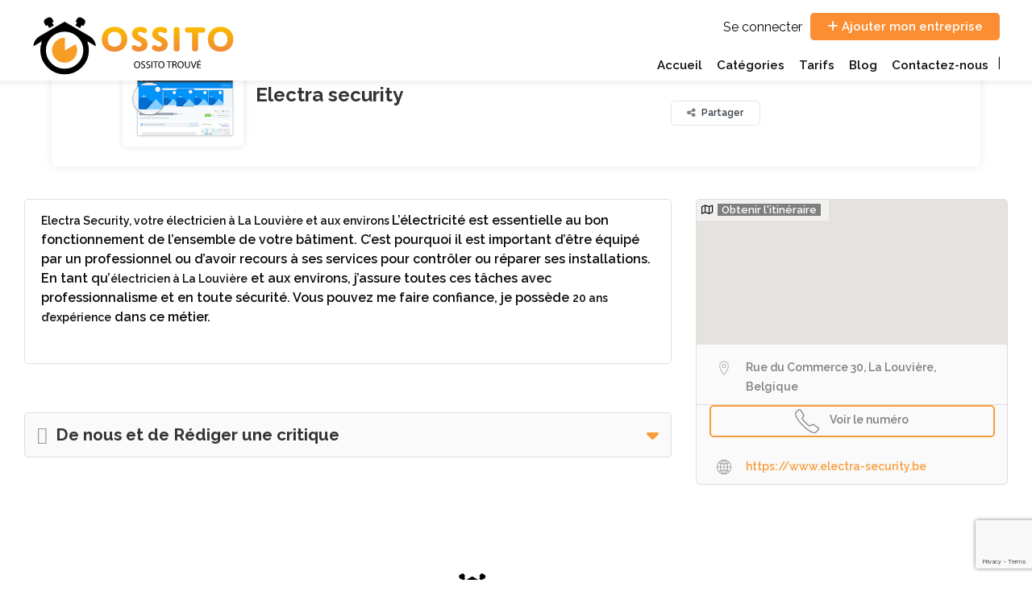

--- FILE ---
content_type: text/html; charset=utf-8
request_url: https://www.google.com/recaptcha/api2/anchor?ar=1&k=6LfhtmodAAAAAPYtAQlJCb0vmPJlKQzCajCcsb0H&co=aHR0cHM6Ly9vc3NpdG8uYmU6NDQz&hl=en&v=PoyoqOPhxBO7pBk68S4YbpHZ&size=invisible&anchor-ms=20000&execute-ms=30000&cb=733wmoslcu5a
body_size: 48551
content:
<!DOCTYPE HTML><html dir="ltr" lang="en"><head><meta http-equiv="Content-Type" content="text/html; charset=UTF-8">
<meta http-equiv="X-UA-Compatible" content="IE=edge">
<title>reCAPTCHA</title>
<style type="text/css">
/* cyrillic-ext */
@font-face {
  font-family: 'Roboto';
  font-style: normal;
  font-weight: 400;
  font-stretch: 100%;
  src: url(//fonts.gstatic.com/s/roboto/v48/KFO7CnqEu92Fr1ME7kSn66aGLdTylUAMa3GUBHMdazTgWw.woff2) format('woff2');
  unicode-range: U+0460-052F, U+1C80-1C8A, U+20B4, U+2DE0-2DFF, U+A640-A69F, U+FE2E-FE2F;
}
/* cyrillic */
@font-face {
  font-family: 'Roboto';
  font-style: normal;
  font-weight: 400;
  font-stretch: 100%;
  src: url(//fonts.gstatic.com/s/roboto/v48/KFO7CnqEu92Fr1ME7kSn66aGLdTylUAMa3iUBHMdazTgWw.woff2) format('woff2');
  unicode-range: U+0301, U+0400-045F, U+0490-0491, U+04B0-04B1, U+2116;
}
/* greek-ext */
@font-face {
  font-family: 'Roboto';
  font-style: normal;
  font-weight: 400;
  font-stretch: 100%;
  src: url(//fonts.gstatic.com/s/roboto/v48/KFO7CnqEu92Fr1ME7kSn66aGLdTylUAMa3CUBHMdazTgWw.woff2) format('woff2');
  unicode-range: U+1F00-1FFF;
}
/* greek */
@font-face {
  font-family: 'Roboto';
  font-style: normal;
  font-weight: 400;
  font-stretch: 100%;
  src: url(//fonts.gstatic.com/s/roboto/v48/KFO7CnqEu92Fr1ME7kSn66aGLdTylUAMa3-UBHMdazTgWw.woff2) format('woff2');
  unicode-range: U+0370-0377, U+037A-037F, U+0384-038A, U+038C, U+038E-03A1, U+03A3-03FF;
}
/* math */
@font-face {
  font-family: 'Roboto';
  font-style: normal;
  font-weight: 400;
  font-stretch: 100%;
  src: url(//fonts.gstatic.com/s/roboto/v48/KFO7CnqEu92Fr1ME7kSn66aGLdTylUAMawCUBHMdazTgWw.woff2) format('woff2');
  unicode-range: U+0302-0303, U+0305, U+0307-0308, U+0310, U+0312, U+0315, U+031A, U+0326-0327, U+032C, U+032F-0330, U+0332-0333, U+0338, U+033A, U+0346, U+034D, U+0391-03A1, U+03A3-03A9, U+03B1-03C9, U+03D1, U+03D5-03D6, U+03F0-03F1, U+03F4-03F5, U+2016-2017, U+2034-2038, U+203C, U+2040, U+2043, U+2047, U+2050, U+2057, U+205F, U+2070-2071, U+2074-208E, U+2090-209C, U+20D0-20DC, U+20E1, U+20E5-20EF, U+2100-2112, U+2114-2115, U+2117-2121, U+2123-214F, U+2190, U+2192, U+2194-21AE, U+21B0-21E5, U+21F1-21F2, U+21F4-2211, U+2213-2214, U+2216-22FF, U+2308-230B, U+2310, U+2319, U+231C-2321, U+2336-237A, U+237C, U+2395, U+239B-23B7, U+23D0, U+23DC-23E1, U+2474-2475, U+25AF, U+25B3, U+25B7, U+25BD, U+25C1, U+25CA, U+25CC, U+25FB, U+266D-266F, U+27C0-27FF, U+2900-2AFF, U+2B0E-2B11, U+2B30-2B4C, U+2BFE, U+3030, U+FF5B, U+FF5D, U+1D400-1D7FF, U+1EE00-1EEFF;
}
/* symbols */
@font-face {
  font-family: 'Roboto';
  font-style: normal;
  font-weight: 400;
  font-stretch: 100%;
  src: url(//fonts.gstatic.com/s/roboto/v48/KFO7CnqEu92Fr1ME7kSn66aGLdTylUAMaxKUBHMdazTgWw.woff2) format('woff2');
  unicode-range: U+0001-000C, U+000E-001F, U+007F-009F, U+20DD-20E0, U+20E2-20E4, U+2150-218F, U+2190, U+2192, U+2194-2199, U+21AF, U+21E6-21F0, U+21F3, U+2218-2219, U+2299, U+22C4-22C6, U+2300-243F, U+2440-244A, U+2460-24FF, U+25A0-27BF, U+2800-28FF, U+2921-2922, U+2981, U+29BF, U+29EB, U+2B00-2BFF, U+4DC0-4DFF, U+FFF9-FFFB, U+10140-1018E, U+10190-1019C, U+101A0, U+101D0-101FD, U+102E0-102FB, U+10E60-10E7E, U+1D2C0-1D2D3, U+1D2E0-1D37F, U+1F000-1F0FF, U+1F100-1F1AD, U+1F1E6-1F1FF, U+1F30D-1F30F, U+1F315, U+1F31C, U+1F31E, U+1F320-1F32C, U+1F336, U+1F378, U+1F37D, U+1F382, U+1F393-1F39F, U+1F3A7-1F3A8, U+1F3AC-1F3AF, U+1F3C2, U+1F3C4-1F3C6, U+1F3CA-1F3CE, U+1F3D4-1F3E0, U+1F3ED, U+1F3F1-1F3F3, U+1F3F5-1F3F7, U+1F408, U+1F415, U+1F41F, U+1F426, U+1F43F, U+1F441-1F442, U+1F444, U+1F446-1F449, U+1F44C-1F44E, U+1F453, U+1F46A, U+1F47D, U+1F4A3, U+1F4B0, U+1F4B3, U+1F4B9, U+1F4BB, U+1F4BF, U+1F4C8-1F4CB, U+1F4D6, U+1F4DA, U+1F4DF, U+1F4E3-1F4E6, U+1F4EA-1F4ED, U+1F4F7, U+1F4F9-1F4FB, U+1F4FD-1F4FE, U+1F503, U+1F507-1F50B, U+1F50D, U+1F512-1F513, U+1F53E-1F54A, U+1F54F-1F5FA, U+1F610, U+1F650-1F67F, U+1F687, U+1F68D, U+1F691, U+1F694, U+1F698, U+1F6AD, U+1F6B2, U+1F6B9-1F6BA, U+1F6BC, U+1F6C6-1F6CF, U+1F6D3-1F6D7, U+1F6E0-1F6EA, U+1F6F0-1F6F3, U+1F6F7-1F6FC, U+1F700-1F7FF, U+1F800-1F80B, U+1F810-1F847, U+1F850-1F859, U+1F860-1F887, U+1F890-1F8AD, U+1F8B0-1F8BB, U+1F8C0-1F8C1, U+1F900-1F90B, U+1F93B, U+1F946, U+1F984, U+1F996, U+1F9E9, U+1FA00-1FA6F, U+1FA70-1FA7C, U+1FA80-1FA89, U+1FA8F-1FAC6, U+1FACE-1FADC, U+1FADF-1FAE9, U+1FAF0-1FAF8, U+1FB00-1FBFF;
}
/* vietnamese */
@font-face {
  font-family: 'Roboto';
  font-style: normal;
  font-weight: 400;
  font-stretch: 100%;
  src: url(//fonts.gstatic.com/s/roboto/v48/KFO7CnqEu92Fr1ME7kSn66aGLdTylUAMa3OUBHMdazTgWw.woff2) format('woff2');
  unicode-range: U+0102-0103, U+0110-0111, U+0128-0129, U+0168-0169, U+01A0-01A1, U+01AF-01B0, U+0300-0301, U+0303-0304, U+0308-0309, U+0323, U+0329, U+1EA0-1EF9, U+20AB;
}
/* latin-ext */
@font-face {
  font-family: 'Roboto';
  font-style: normal;
  font-weight: 400;
  font-stretch: 100%;
  src: url(//fonts.gstatic.com/s/roboto/v48/KFO7CnqEu92Fr1ME7kSn66aGLdTylUAMa3KUBHMdazTgWw.woff2) format('woff2');
  unicode-range: U+0100-02BA, U+02BD-02C5, U+02C7-02CC, U+02CE-02D7, U+02DD-02FF, U+0304, U+0308, U+0329, U+1D00-1DBF, U+1E00-1E9F, U+1EF2-1EFF, U+2020, U+20A0-20AB, U+20AD-20C0, U+2113, U+2C60-2C7F, U+A720-A7FF;
}
/* latin */
@font-face {
  font-family: 'Roboto';
  font-style: normal;
  font-weight: 400;
  font-stretch: 100%;
  src: url(//fonts.gstatic.com/s/roboto/v48/KFO7CnqEu92Fr1ME7kSn66aGLdTylUAMa3yUBHMdazQ.woff2) format('woff2');
  unicode-range: U+0000-00FF, U+0131, U+0152-0153, U+02BB-02BC, U+02C6, U+02DA, U+02DC, U+0304, U+0308, U+0329, U+2000-206F, U+20AC, U+2122, U+2191, U+2193, U+2212, U+2215, U+FEFF, U+FFFD;
}
/* cyrillic-ext */
@font-face {
  font-family: 'Roboto';
  font-style: normal;
  font-weight: 500;
  font-stretch: 100%;
  src: url(//fonts.gstatic.com/s/roboto/v48/KFO7CnqEu92Fr1ME7kSn66aGLdTylUAMa3GUBHMdazTgWw.woff2) format('woff2');
  unicode-range: U+0460-052F, U+1C80-1C8A, U+20B4, U+2DE0-2DFF, U+A640-A69F, U+FE2E-FE2F;
}
/* cyrillic */
@font-face {
  font-family: 'Roboto';
  font-style: normal;
  font-weight: 500;
  font-stretch: 100%;
  src: url(//fonts.gstatic.com/s/roboto/v48/KFO7CnqEu92Fr1ME7kSn66aGLdTylUAMa3iUBHMdazTgWw.woff2) format('woff2');
  unicode-range: U+0301, U+0400-045F, U+0490-0491, U+04B0-04B1, U+2116;
}
/* greek-ext */
@font-face {
  font-family: 'Roboto';
  font-style: normal;
  font-weight: 500;
  font-stretch: 100%;
  src: url(//fonts.gstatic.com/s/roboto/v48/KFO7CnqEu92Fr1ME7kSn66aGLdTylUAMa3CUBHMdazTgWw.woff2) format('woff2');
  unicode-range: U+1F00-1FFF;
}
/* greek */
@font-face {
  font-family: 'Roboto';
  font-style: normal;
  font-weight: 500;
  font-stretch: 100%;
  src: url(//fonts.gstatic.com/s/roboto/v48/KFO7CnqEu92Fr1ME7kSn66aGLdTylUAMa3-UBHMdazTgWw.woff2) format('woff2');
  unicode-range: U+0370-0377, U+037A-037F, U+0384-038A, U+038C, U+038E-03A1, U+03A3-03FF;
}
/* math */
@font-face {
  font-family: 'Roboto';
  font-style: normal;
  font-weight: 500;
  font-stretch: 100%;
  src: url(//fonts.gstatic.com/s/roboto/v48/KFO7CnqEu92Fr1ME7kSn66aGLdTylUAMawCUBHMdazTgWw.woff2) format('woff2');
  unicode-range: U+0302-0303, U+0305, U+0307-0308, U+0310, U+0312, U+0315, U+031A, U+0326-0327, U+032C, U+032F-0330, U+0332-0333, U+0338, U+033A, U+0346, U+034D, U+0391-03A1, U+03A3-03A9, U+03B1-03C9, U+03D1, U+03D5-03D6, U+03F0-03F1, U+03F4-03F5, U+2016-2017, U+2034-2038, U+203C, U+2040, U+2043, U+2047, U+2050, U+2057, U+205F, U+2070-2071, U+2074-208E, U+2090-209C, U+20D0-20DC, U+20E1, U+20E5-20EF, U+2100-2112, U+2114-2115, U+2117-2121, U+2123-214F, U+2190, U+2192, U+2194-21AE, U+21B0-21E5, U+21F1-21F2, U+21F4-2211, U+2213-2214, U+2216-22FF, U+2308-230B, U+2310, U+2319, U+231C-2321, U+2336-237A, U+237C, U+2395, U+239B-23B7, U+23D0, U+23DC-23E1, U+2474-2475, U+25AF, U+25B3, U+25B7, U+25BD, U+25C1, U+25CA, U+25CC, U+25FB, U+266D-266F, U+27C0-27FF, U+2900-2AFF, U+2B0E-2B11, U+2B30-2B4C, U+2BFE, U+3030, U+FF5B, U+FF5D, U+1D400-1D7FF, U+1EE00-1EEFF;
}
/* symbols */
@font-face {
  font-family: 'Roboto';
  font-style: normal;
  font-weight: 500;
  font-stretch: 100%;
  src: url(//fonts.gstatic.com/s/roboto/v48/KFO7CnqEu92Fr1ME7kSn66aGLdTylUAMaxKUBHMdazTgWw.woff2) format('woff2');
  unicode-range: U+0001-000C, U+000E-001F, U+007F-009F, U+20DD-20E0, U+20E2-20E4, U+2150-218F, U+2190, U+2192, U+2194-2199, U+21AF, U+21E6-21F0, U+21F3, U+2218-2219, U+2299, U+22C4-22C6, U+2300-243F, U+2440-244A, U+2460-24FF, U+25A0-27BF, U+2800-28FF, U+2921-2922, U+2981, U+29BF, U+29EB, U+2B00-2BFF, U+4DC0-4DFF, U+FFF9-FFFB, U+10140-1018E, U+10190-1019C, U+101A0, U+101D0-101FD, U+102E0-102FB, U+10E60-10E7E, U+1D2C0-1D2D3, U+1D2E0-1D37F, U+1F000-1F0FF, U+1F100-1F1AD, U+1F1E6-1F1FF, U+1F30D-1F30F, U+1F315, U+1F31C, U+1F31E, U+1F320-1F32C, U+1F336, U+1F378, U+1F37D, U+1F382, U+1F393-1F39F, U+1F3A7-1F3A8, U+1F3AC-1F3AF, U+1F3C2, U+1F3C4-1F3C6, U+1F3CA-1F3CE, U+1F3D4-1F3E0, U+1F3ED, U+1F3F1-1F3F3, U+1F3F5-1F3F7, U+1F408, U+1F415, U+1F41F, U+1F426, U+1F43F, U+1F441-1F442, U+1F444, U+1F446-1F449, U+1F44C-1F44E, U+1F453, U+1F46A, U+1F47D, U+1F4A3, U+1F4B0, U+1F4B3, U+1F4B9, U+1F4BB, U+1F4BF, U+1F4C8-1F4CB, U+1F4D6, U+1F4DA, U+1F4DF, U+1F4E3-1F4E6, U+1F4EA-1F4ED, U+1F4F7, U+1F4F9-1F4FB, U+1F4FD-1F4FE, U+1F503, U+1F507-1F50B, U+1F50D, U+1F512-1F513, U+1F53E-1F54A, U+1F54F-1F5FA, U+1F610, U+1F650-1F67F, U+1F687, U+1F68D, U+1F691, U+1F694, U+1F698, U+1F6AD, U+1F6B2, U+1F6B9-1F6BA, U+1F6BC, U+1F6C6-1F6CF, U+1F6D3-1F6D7, U+1F6E0-1F6EA, U+1F6F0-1F6F3, U+1F6F7-1F6FC, U+1F700-1F7FF, U+1F800-1F80B, U+1F810-1F847, U+1F850-1F859, U+1F860-1F887, U+1F890-1F8AD, U+1F8B0-1F8BB, U+1F8C0-1F8C1, U+1F900-1F90B, U+1F93B, U+1F946, U+1F984, U+1F996, U+1F9E9, U+1FA00-1FA6F, U+1FA70-1FA7C, U+1FA80-1FA89, U+1FA8F-1FAC6, U+1FACE-1FADC, U+1FADF-1FAE9, U+1FAF0-1FAF8, U+1FB00-1FBFF;
}
/* vietnamese */
@font-face {
  font-family: 'Roboto';
  font-style: normal;
  font-weight: 500;
  font-stretch: 100%;
  src: url(//fonts.gstatic.com/s/roboto/v48/KFO7CnqEu92Fr1ME7kSn66aGLdTylUAMa3OUBHMdazTgWw.woff2) format('woff2');
  unicode-range: U+0102-0103, U+0110-0111, U+0128-0129, U+0168-0169, U+01A0-01A1, U+01AF-01B0, U+0300-0301, U+0303-0304, U+0308-0309, U+0323, U+0329, U+1EA0-1EF9, U+20AB;
}
/* latin-ext */
@font-face {
  font-family: 'Roboto';
  font-style: normal;
  font-weight: 500;
  font-stretch: 100%;
  src: url(//fonts.gstatic.com/s/roboto/v48/KFO7CnqEu92Fr1ME7kSn66aGLdTylUAMa3KUBHMdazTgWw.woff2) format('woff2');
  unicode-range: U+0100-02BA, U+02BD-02C5, U+02C7-02CC, U+02CE-02D7, U+02DD-02FF, U+0304, U+0308, U+0329, U+1D00-1DBF, U+1E00-1E9F, U+1EF2-1EFF, U+2020, U+20A0-20AB, U+20AD-20C0, U+2113, U+2C60-2C7F, U+A720-A7FF;
}
/* latin */
@font-face {
  font-family: 'Roboto';
  font-style: normal;
  font-weight: 500;
  font-stretch: 100%;
  src: url(//fonts.gstatic.com/s/roboto/v48/KFO7CnqEu92Fr1ME7kSn66aGLdTylUAMa3yUBHMdazQ.woff2) format('woff2');
  unicode-range: U+0000-00FF, U+0131, U+0152-0153, U+02BB-02BC, U+02C6, U+02DA, U+02DC, U+0304, U+0308, U+0329, U+2000-206F, U+20AC, U+2122, U+2191, U+2193, U+2212, U+2215, U+FEFF, U+FFFD;
}
/* cyrillic-ext */
@font-face {
  font-family: 'Roboto';
  font-style: normal;
  font-weight: 900;
  font-stretch: 100%;
  src: url(//fonts.gstatic.com/s/roboto/v48/KFO7CnqEu92Fr1ME7kSn66aGLdTylUAMa3GUBHMdazTgWw.woff2) format('woff2');
  unicode-range: U+0460-052F, U+1C80-1C8A, U+20B4, U+2DE0-2DFF, U+A640-A69F, U+FE2E-FE2F;
}
/* cyrillic */
@font-face {
  font-family: 'Roboto';
  font-style: normal;
  font-weight: 900;
  font-stretch: 100%;
  src: url(//fonts.gstatic.com/s/roboto/v48/KFO7CnqEu92Fr1ME7kSn66aGLdTylUAMa3iUBHMdazTgWw.woff2) format('woff2');
  unicode-range: U+0301, U+0400-045F, U+0490-0491, U+04B0-04B1, U+2116;
}
/* greek-ext */
@font-face {
  font-family: 'Roboto';
  font-style: normal;
  font-weight: 900;
  font-stretch: 100%;
  src: url(//fonts.gstatic.com/s/roboto/v48/KFO7CnqEu92Fr1ME7kSn66aGLdTylUAMa3CUBHMdazTgWw.woff2) format('woff2');
  unicode-range: U+1F00-1FFF;
}
/* greek */
@font-face {
  font-family: 'Roboto';
  font-style: normal;
  font-weight: 900;
  font-stretch: 100%;
  src: url(//fonts.gstatic.com/s/roboto/v48/KFO7CnqEu92Fr1ME7kSn66aGLdTylUAMa3-UBHMdazTgWw.woff2) format('woff2');
  unicode-range: U+0370-0377, U+037A-037F, U+0384-038A, U+038C, U+038E-03A1, U+03A3-03FF;
}
/* math */
@font-face {
  font-family: 'Roboto';
  font-style: normal;
  font-weight: 900;
  font-stretch: 100%;
  src: url(//fonts.gstatic.com/s/roboto/v48/KFO7CnqEu92Fr1ME7kSn66aGLdTylUAMawCUBHMdazTgWw.woff2) format('woff2');
  unicode-range: U+0302-0303, U+0305, U+0307-0308, U+0310, U+0312, U+0315, U+031A, U+0326-0327, U+032C, U+032F-0330, U+0332-0333, U+0338, U+033A, U+0346, U+034D, U+0391-03A1, U+03A3-03A9, U+03B1-03C9, U+03D1, U+03D5-03D6, U+03F0-03F1, U+03F4-03F5, U+2016-2017, U+2034-2038, U+203C, U+2040, U+2043, U+2047, U+2050, U+2057, U+205F, U+2070-2071, U+2074-208E, U+2090-209C, U+20D0-20DC, U+20E1, U+20E5-20EF, U+2100-2112, U+2114-2115, U+2117-2121, U+2123-214F, U+2190, U+2192, U+2194-21AE, U+21B0-21E5, U+21F1-21F2, U+21F4-2211, U+2213-2214, U+2216-22FF, U+2308-230B, U+2310, U+2319, U+231C-2321, U+2336-237A, U+237C, U+2395, U+239B-23B7, U+23D0, U+23DC-23E1, U+2474-2475, U+25AF, U+25B3, U+25B7, U+25BD, U+25C1, U+25CA, U+25CC, U+25FB, U+266D-266F, U+27C0-27FF, U+2900-2AFF, U+2B0E-2B11, U+2B30-2B4C, U+2BFE, U+3030, U+FF5B, U+FF5D, U+1D400-1D7FF, U+1EE00-1EEFF;
}
/* symbols */
@font-face {
  font-family: 'Roboto';
  font-style: normal;
  font-weight: 900;
  font-stretch: 100%;
  src: url(//fonts.gstatic.com/s/roboto/v48/KFO7CnqEu92Fr1ME7kSn66aGLdTylUAMaxKUBHMdazTgWw.woff2) format('woff2');
  unicode-range: U+0001-000C, U+000E-001F, U+007F-009F, U+20DD-20E0, U+20E2-20E4, U+2150-218F, U+2190, U+2192, U+2194-2199, U+21AF, U+21E6-21F0, U+21F3, U+2218-2219, U+2299, U+22C4-22C6, U+2300-243F, U+2440-244A, U+2460-24FF, U+25A0-27BF, U+2800-28FF, U+2921-2922, U+2981, U+29BF, U+29EB, U+2B00-2BFF, U+4DC0-4DFF, U+FFF9-FFFB, U+10140-1018E, U+10190-1019C, U+101A0, U+101D0-101FD, U+102E0-102FB, U+10E60-10E7E, U+1D2C0-1D2D3, U+1D2E0-1D37F, U+1F000-1F0FF, U+1F100-1F1AD, U+1F1E6-1F1FF, U+1F30D-1F30F, U+1F315, U+1F31C, U+1F31E, U+1F320-1F32C, U+1F336, U+1F378, U+1F37D, U+1F382, U+1F393-1F39F, U+1F3A7-1F3A8, U+1F3AC-1F3AF, U+1F3C2, U+1F3C4-1F3C6, U+1F3CA-1F3CE, U+1F3D4-1F3E0, U+1F3ED, U+1F3F1-1F3F3, U+1F3F5-1F3F7, U+1F408, U+1F415, U+1F41F, U+1F426, U+1F43F, U+1F441-1F442, U+1F444, U+1F446-1F449, U+1F44C-1F44E, U+1F453, U+1F46A, U+1F47D, U+1F4A3, U+1F4B0, U+1F4B3, U+1F4B9, U+1F4BB, U+1F4BF, U+1F4C8-1F4CB, U+1F4D6, U+1F4DA, U+1F4DF, U+1F4E3-1F4E6, U+1F4EA-1F4ED, U+1F4F7, U+1F4F9-1F4FB, U+1F4FD-1F4FE, U+1F503, U+1F507-1F50B, U+1F50D, U+1F512-1F513, U+1F53E-1F54A, U+1F54F-1F5FA, U+1F610, U+1F650-1F67F, U+1F687, U+1F68D, U+1F691, U+1F694, U+1F698, U+1F6AD, U+1F6B2, U+1F6B9-1F6BA, U+1F6BC, U+1F6C6-1F6CF, U+1F6D3-1F6D7, U+1F6E0-1F6EA, U+1F6F0-1F6F3, U+1F6F7-1F6FC, U+1F700-1F7FF, U+1F800-1F80B, U+1F810-1F847, U+1F850-1F859, U+1F860-1F887, U+1F890-1F8AD, U+1F8B0-1F8BB, U+1F8C0-1F8C1, U+1F900-1F90B, U+1F93B, U+1F946, U+1F984, U+1F996, U+1F9E9, U+1FA00-1FA6F, U+1FA70-1FA7C, U+1FA80-1FA89, U+1FA8F-1FAC6, U+1FACE-1FADC, U+1FADF-1FAE9, U+1FAF0-1FAF8, U+1FB00-1FBFF;
}
/* vietnamese */
@font-face {
  font-family: 'Roboto';
  font-style: normal;
  font-weight: 900;
  font-stretch: 100%;
  src: url(//fonts.gstatic.com/s/roboto/v48/KFO7CnqEu92Fr1ME7kSn66aGLdTylUAMa3OUBHMdazTgWw.woff2) format('woff2');
  unicode-range: U+0102-0103, U+0110-0111, U+0128-0129, U+0168-0169, U+01A0-01A1, U+01AF-01B0, U+0300-0301, U+0303-0304, U+0308-0309, U+0323, U+0329, U+1EA0-1EF9, U+20AB;
}
/* latin-ext */
@font-face {
  font-family: 'Roboto';
  font-style: normal;
  font-weight: 900;
  font-stretch: 100%;
  src: url(//fonts.gstatic.com/s/roboto/v48/KFO7CnqEu92Fr1ME7kSn66aGLdTylUAMa3KUBHMdazTgWw.woff2) format('woff2');
  unicode-range: U+0100-02BA, U+02BD-02C5, U+02C7-02CC, U+02CE-02D7, U+02DD-02FF, U+0304, U+0308, U+0329, U+1D00-1DBF, U+1E00-1E9F, U+1EF2-1EFF, U+2020, U+20A0-20AB, U+20AD-20C0, U+2113, U+2C60-2C7F, U+A720-A7FF;
}
/* latin */
@font-face {
  font-family: 'Roboto';
  font-style: normal;
  font-weight: 900;
  font-stretch: 100%;
  src: url(//fonts.gstatic.com/s/roboto/v48/KFO7CnqEu92Fr1ME7kSn66aGLdTylUAMa3yUBHMdazQ.woff2) format('woff2');
  unicode-range: U+0000-00FF, U+0131, U+0152-0153, U+02BB-02BC, U+02C6, U+02DA, U+02DC, U+0304, U+0308, U+0329, U+2000-206F, U+20AC, U+2122, U+2191, U+2193, U+2212, U+2215, U+FEFF, U+FFFD;
}

</style>
<link rel="stylesheet" type="text/css" href="https://www.gstatic.com/recaptcha/releases/PoyoqOPhxBO7pBk68S4YbpHZ/styles__ltr.css">
<script nonce="oS4KX65m_Xf4og93zCpNJw" type="text/javascript">window['__recaptcha_api'] = 'https://www.google.com/recaptcha/api2/';</script>
<script type="text/javascript" src="https://www.gstatic.com/recaptcha/releases/PoyoqOPhxBO7pBk68S4YbpHZ/recaptcha__en.js" nonce="oS4KX65m_Xf4og93zCpNJw">
      
    </script></head>
<body><div id="rc-anchor-alert" class="rc-anchor-alert"></div>
<input type="hidden" id="recaptcha-token" value="[base64]">
<script type="text/javascript" nonce="oS4KX65m_Xf4og93zCpNJw">
      recaptcha.anchor.Main.init("[\x22ainput\x22,[\x22bgdata\x22,\x22\x22,\[base64]/[base64]/[base64]/[base64]/[base64]/[base64]/KGcoTywyNTMsTy5PKSxVRyhPLEMpKTpnKE8sMjUzLEMpLE8pKSxsKSksTykpfSxieT1mdW5jdGlvbihDLE8sdSxsKXtmb3IobD0odT1SKEMpLDApO08+MDtPLS0pbD1sPDw4fFooQyk7ZyhDLHUsbCl9LFVHPWZ1bmN0aW9uKEMsTyl7Qy5pLmxlbmd0aD4xMDQ/[base64]/[base64]/[base64]/[base64]/[base64]/[base64]/[base64]\\u003d\x22,\[base64]\\u003d\x22,\x22w5DDgCoFRkAtwo/DvcOqA8OKKkVADMOPwqzDgsKEw5x4w4zDp8KyEzPDkHl4YyMpasOQw6ZUwoLDvlTDj8KIF8ORR8OpWFhywqxZeQJSQHFmwrc1w7LDr8KgO8KKwoDDpF/ChsOQAMOOw5tgw6Udw4AZWFx+Rj/DoDlIfMK0wr9waCzDhMOWbF9Iw75/[base64]/HcKNwrxSw5Z3E1LChcObwpfCu8Ouwr/Dr8ObwqXDt3rCn8Klw7dCw7I6w4rDvFLCowfCtDgAZsO4w5Rnw4zDvgjDrUrCpSMlDHjDjkrDiFAXw50LW17CuMOIw7HDrMOxwoFtHMOuEcOqP8OTbMK9wpU2w68zEcObw6QVwp/DvloCPsONYcOcB8KlBB3CsMK8CzXCq8KnwrHClUTCqlQUQ8Ogwp7CoTwSUThvwqjCk8OSwp4ow7Q2wq3CkDUmw4/Dg8OPwpISFH3DosKwLWhJDXDDnMKfw5Ucw41dCcKEZHbCnEIDXcK7w7LDmkllMGcaw7bCmipCwpUiwrjCj3bDlGRfJ8KOXFjCnMKlwpIbfi/[base64]/wpLCrzfCjjVww58Jwpc+Akc5w4zCnFLCqHrDgMKtw5tQw5QYQMOJw6klwpzCr8KzNF/DssOvQsKoDcKhw6DDm8Opw5PCjwjDhS0FAxnCkS9AFXnCt8ODw64swpvDtsKvwo7DjwIqwqgeB2TDvz8awpnDuzDDsmpjwrTDm2HDhgnCt8K9w7wLPsOcK8KVw5zDqMKMfWsUw4LDv8ODEgsYTcOzdR3DihYUw7/DglxCb8O8wopMHBDDg2Rnw7HDrMOVwpk6wopUwqDDnsOuwr5EAWHCqBJGwoB0w5DCoMOvaMK5w5fDmMKoBzRLw5woJsKwHhrDgWppf23CpcK7Wn3DocKhw7LDviFAwrLCnMORwqYWw63CmsOJw5fCiMK5KsK6TEpYRMOnwqQVS0rCvsO9wpnCvm3DuMOaw7/CusKXRnVSex7CljrChsKNIybDljDDsjfCr8Okw5xnwqtNw4/Ck8KywrLCrsKMZknDnsK1w7kCKhMxwqgIGMOhG8KjHMKIwrRAwr/DocOLw5ZCVcK7w7zDkCcsw5HDgsOkbMKCwpxkXcO9UcK+OcOvYcOLw4jDnWvDq8OmJ8KBcQbCnDnDtG42woklw4jDm0nCpk3Cr8KKScOdRy3DicOBOMKsUMOaHRPCncOswovDhHV+L8OcKMKFw67DkCfDpcKmw4/[base64]/CnMKSFsOsw57DiMObw61LXWMaQWgqSlAbw7HDqMOwwqvDmlEqdCA9wp3CmD00VcOPf3xOfsKhH105fD/ChMOnwrRQMGzDnmfDrUvCjsOmCsOGw4stVsO9wrnDkFHCgAfCpQ/DocKOJGQ/wps7wq3CuEXDsDgFw4QSEwkjZ8K6BsOyw5rCn8OFfB/[base64]/w7Ivc8KIBxfCksOiKhnCrcK4wrbCr2fCgsODLFZ7NcOLw6LDpVsgw4LCisOqR8OmwphyEcKyR03DssKrwp3ChzbCnjwfwqQXJXNLwo/CgylEw4YOw5PDusK+w6XDn8O2CVQSw5dzwqJ8P8K6em3CogvChQURwqzCnsOGD8O1amR9w7B4wr/CuD0vRCdfDwpbwrLCkcKuDMOwwpbCv8KpAicLAB9JMn3DkzDDrsOoX0zCoMOmPcKDTcOKw6cKw5YFwqTCmGtbJMO/[base64]/XMOlw7LDusObwqVVw6LCqUF6EsKnbMKxwoliw4nDlsOgwovChsK+w43ClcK/[base64]/IcK8w54kwpJkwpLDlsOUNmtKcsK3wonDokrDmwAiGMK/A2EAJ1TChU8oHm3DuAvDjsOuwo7CpXJswrfCpWtJYFxlbMOewqkaw68Hw4dyJUXCrnltwr1ofk/[base64]/w4QVOsKpw5HCiMK/w5HCqWnCnCB2aR9VacKeE8OhU8OodcOVwopAw6MKw6BXdMKcw5YVO8KZU2kCAMOMwrJhwq3Cq1czVhJ5w7R1w7PChBxLwqfDk8OxZAYsCcKTJXXCo0/CisKjXMK1cXTCszLDmcKfQ8Oqw79wwoXCv8OVcEHCtsOWenh3w7N2Z2XDuErDqVXDvH3CvUFTw4Mew7B/w45bw4w+woDDhMOqUcKQfsKGwovCqcOBwoxtTsKaFyTCucKew5PCqcKlwq4+GDHCrHbCt8OdNAdFw6/DpsKRVTPCrFDCrRZ0w5bCucOGehFUS1Iiwo0ww67CszwXw7tYVMOxwqk7wpU/wpTCrypqw4J/w6nDpkNSWMKNFsOZO0jDh3pVesOrwqR1wrjCtzYVwrBiwrwqdsKKw5BiwqXDlsKpwohhSWrCkXfCpcKscVbCvMKgGmnCisOawok1XHNnHxtMw68OVcOXFjhTTW0nZcKOCcOqw6xCTT/DizcTw6Uewrpnw4XCtGjCscOqV2AEJ8KXBQVYH1fDmntLKcKOw4F3YMOiKU3DlCoHclLDlsO3wpLCncKhw6bDgjLCisKDBljCucKPw7bDssOLw65GF0Edw4JAPcKxwop/w48aJ8KcMhLDm8K5w5zDosOJwpHDni1fw44uEcOMw7DCpQnDkcOwV8OWwptfwocDw79ewqpxHUvDjmJfw4AzQ8O/w6xdbcKcTMOGKjFjw5LDmDrCn1/Co2XDk27Cq07DnkIAdjvCpnfDolQdeMO3woFQwpt3woQnwqpGw4RFQMOLK3jDvGZ+FcK1wrorLDQfw7F7DMO0woltw4zCucK9wodKFMOzwr0uOMKbwr3DhMOew7LCtB5owpnCpBxkC8KvBsKEa8KGw6tuwpwgw51/ZFXCh8OXElXCr8KVNU96w5XDiGM6f3fCtsOew79ewoctHFJTfsOLwrjDnmLDgMOFY8OQc8KwPsOTYFvCicOow7TDly0Xw6/DpMKnwr/DpzdVwrPCi8KgwrF/[base64]/DhsKOw6rCkXZqw7R4wpwHVMKNw7bDkBLDlSA8WF49wqbCjjrCgXbChQAqwrfCl3fDql0Mw7k4w6LDph/[base64]/SwvClVnCn3gzwp7Do8KiC8KiW8Kiw6FRwovDg8OowrgDw5vCssKnw5jCujLDo2FzQsOvwq87ClXCosK1w6fCicK3wqzCqnHChcKFw5bCoC/[base64]/[base64]/CsnjCuMOIVMKKw5LCrUBTwoZhw7obwqLCvMKlw71DaVHDkxPDrxrCk8K+f8K0wr49w4XDjsO+PwfCh1nCpmzCu1HCvMK/AcOEL8KEKGLDnMKGwpbCnsOTe8O3wqfDkcOgDMKbDMKeesOXw5VjFcOGWMOewrPCicKXwpxtw7Zjwo9Tw5sPw4nCl8Kiw7TDk8OJWyswZwhcYhEpwqMowr7Dv8ODw4TDmWTCi8OdMSwzwqkWcWMDwph1ck3CpSrClXtvw49yw51Xwrsvw5VEwrjDs1YlQsOzwr/[base64]/CssKzwrJ9w4HCg1zDux3Cm8O5wrPCmwfCksO6fcKDw74wworCg307Ujo8P8KwLwEYTsOJBsKgVAHCiw/DisKgOgtXwpMQw71GwrfDi8ORd0cbXMK/[base64]/woTDiCFmHkRwVjhCBXZ0w6xaBhDDvwrDtMOjw5HCsGA4S2bDuBUEBXfCicODw48gDsKlSWNEwrwYK1Rgw4vDksOMwrjCpB8pwp13XR8fwrxjw53CqC9PwplnJcKhw4fCkMKUw7h9w5UQM8OZwoLCpcKnYcOOwoPDuU/[base64]/CrjpdA8OENBscw7JqwqvDlSXCmMKFw7cawobDgcOEaMOfKMO/QMKYScKzwqkoWMKeEmUuJ8KAw6nCjcKgwqDCn8K/[base64]/DrsOfwrdMwpULIBbCqizCmVrCgQ/[base64]/CtMOkwo5Zw4/Dh3vDusOfwovDjTgZf8OQw4XDi0FAw5l8asOXw4ANHMKoICVrw60fasOuTxEHw7gPw5BswrYDQDJGGR/DiMOPQCDDjxEKw43ClMKXw6PDk23DtCPCqcK+w404w63DgnJkLsOKw50Gw4LCtTzDnkfDiMOBw4zCpSbClsKjwr/DkGvDhcOFw6jCicKswp/Dj0YycsO/w6glw5PCssOjYEvCp8KQZXrDhlzDmxIUw6nDpEXDiS3DlMK2NB7CuMKZw5g3JcKKKlFtNzfCrUhtw7oAARnDhWrDnsOEw5skwp1GwqFHHcOawrV+F8KawrA6KjMYw7TDsMORJMOVcyI0wpNwZcKowr50ETR/[base64]/Cim1cwpBoacKdw5nCsn7DusKjwpVeQ8OXwovCkFnDnDDDlcK2EQZfwpESM1pmR8KRwr0xGyvCs8OWwpkkw4vChMKnLDRewpNlwpzCoMKKTQdUesKjOUFowoQCwrTDvX8OMsKzwrE6DWpdBkgGEmoNw6cdYcOcPcOWXy/ClMO0dnDDmHbDusOXfMOINSANRMOJwqtARcOLeV7DssOaMsKiw55wwqQvJn/DrcOBdsKdEkXCtcO/[base64]/w6fDh8KGw5AIwqLDjVUow6grw4wlbWjDl8O4O8O1HMOeBcKLccKUfn5yTD9ZQVfDoMOgw7jCn1Z4wp5QwqDDlsOeK8K/[base64]/Ch8KnVmcjwr1bSsKqXMORDsKJHcK7wqvCqhBLwpQ6w75XwoFgw7bCv8K8w4jCjx/DnibDiD1UPsO1UsOLw5R6w77DjyLDgsOLaMOJw74uZx0Qw6obw68HUsOywpwFMiUcw4PCsmgWRcO+X2zCvTpuw60fZDjCnMOJXcKZwqbClmBMw7LCp8K0URHDj3xjw6BYNsOHVcOWcRh0GsKSw7DDpsOeHAR/[base64]/CiVjDlh81wrHCrT9VDsKISDlcZ01AwqXCjcKPJHZwdw7CtMKHwqV/w7bCvMOEUcOWfsKqw6bClgREaGnDpSUFwqsHw6DDicO0dj5iwr7Cv0xhw6rCicOPDsODX8KudiZ9w5fDoynCq3PCnGJcc8Opw6heYHIwwqF6PSPCqFQeMMKhwqDCqRNDw5XChB/Cp8OCwrXDoB3CpcKuMsKpw7jCvAvDrsOOwonCjmDCgSNEw4snw4RIHG7DoMOkwqfDuMKwW8OyGHLCsMOKYxs4w7wrWnHDu1nCkXE9LcO4LXTDvV7CocKowoPCnsOISTlgw67DtcKcw58yw7wVwqrCt0nDoMO/[base64]/[base64]/DosKMNsOvHsODQG/DlCLCm8ORIMOUG19Zw5vDq8OyScOQw4QwFcKzIGrCusOiw6LCk0HCmTxCwrHDksOgw5kcTWtyPcKsKzrCgj/CvQYUw4zDgMO6w7bDhCLDpgh9GBlVZMKuwq8tMsOqw496wqB4GcKPw4zDiMOcw7Ibw57CnBhhAA/Cp8OMw5hRT8KDw7zDgMK1w57CszgUwoZBaiovQlsAw6JuwpFPw7pLJ8K3M8Ocw7jCp2BlJ8OVw6/DiMOkHnl9w5jCn3LDjVLDizPCksK9XgZsFcOQbsOtw6ZNw5bCnW3CrMOIw5zCnMOdw70pczobfMOaex7CucO/CQgJw74XwoXCssObwrvCm8OfwpHDvRlGw7bCmsKfwqhdwpnDoAt3wpXDisKAw6J3wpc/IcKWOcOIw4PDhGJeTTN1wqDCgcKjwqPCiQ7CpxPDhHfCk3/ClUvDsUskwpA1dAfCtMK+wpvCgsKAwrFCE27CiMKgw4rCpmJdOsORw4jClWQDwrZQQw8JwoQ9e2DDok5uw4Q2NA9lwo/DigcDwphtTsK6ZUTDi0XCs8Orw6DDiMKtfcKewr8ewp3DoMKewolLdsOQwrbCnsKHOMKGSxnDjsOkKi3DvWBCH8KMwpfCm8OtVcKld8KewrbCrWnDoQjDigLCvxzCv8OUMhMKw7B8w6TDn8K8OS/DiX/Cl3gGw4zCnMKrH8K0wrUhw7tBwqzCmsO3WcOyA0HCkcKYw4jDlgDCpGrDmsKtw5VNPcOMUVUQSsK6BcKsJcKdCGUDNMKNwpgOMnbCkcKMTcOpw78jw6wUR14gw6Ndwp/DvcKGXcKzwo4Iw53DtcKcwo/DsGp5aMKMwpnConTDh8OnwoQJwqsow4nCiMOFw7jDji5sw4w8wr5Lwp7DvwTDuV0cGkZVC8K6wpoJT8K9w4PDk2bDqcOHw7NSacOLWXXDpsKNDiNsTQEpwr11wpVfXXTDrcO1SmDDlMKHanYuwpBxKcOdw6DDjATDmFDDh2/Dp8OFwrfCs8OLFcKuF0jDmU1hw6NlUcO7w5wRw600CcOADB/[base64]/WUDDtkUMG8K7wrTCnDhywpgSwq/[base64]/CkgrCiMKZwp7DtlLCiTQWIGjCmQEcDMOgwqHCqB/[base64]/DicK2bgPDpGEVw4XCnsObw4/DksK1O09ecFRKOcKYw6AgH8O3Qn1Vw7p4w6bChxnCg8Oxw7NUGHt5w58nw4Fqw4XClA7DrsOZwrxhwrwvw6LCi1x1ElHDtjnCkVF9ASsQD8Kmwr1Kd8OawqfClcOpFsOnwrzCpsO6DRFaPCnDlcOfw4Q/XjDDlGszEiIpPsO+Uj7DicKCwqQabhxEbAfDp8KjEcKNH8KFwp3DnsOYWBfDk0DDhDMXw4HDssKMc0vCtwsGR2bCgCMVw4x5IcONPWLDtzrDvcKJZ3s5DgTCkwcSw7Ice14ewq5WwrceT3vDpMOnwpHCjXE/ScKvZMOndsK2CFlLT8KFCMKiwoZyw57CgzVlNjHDsGcjd8KNeyNGLwg/QWsEDiXCuE/[base64]/wo3DhQbCu8O4w5bCq3DCpgZGw4l5wpV4L8KzwpzChFQPwofCg3/CusKLdcO2wqsCS8KVWHY+V8Kow7k/w6nDpQzChcOHw7/Di8KxwpIxw7/CqFjDjMKyGcKrw6rCvcKLwoLDs07Dv0VJIhLCrwl3wrU0wqDCqyPDm8KCw5vDvjcvOcKZw5nCj8K5XcOywqcZw73DjcOhw4jDvMOUw7DDuMOsJDseGiQjw4s0MMO3L8KSBBVdWyZBw5/DmMKNwrJ9wrXDrgkmwrMjwo7CiAXCswltwq/DhlTCg8KgBTdRYTrCvMKfcsOlwoRga8KCwoDCnzbCncK1WsKeFSPCllQdwpXCoHjCijcKYcOUwoXCqS3CtsOeDMKoTSM3ccOqw4YpPAvDgzzDsn9nY8KdCMK7wq/CuDnDuMOBRQ7DiijChGMreMKBw5rCuwfCnDXClVrDjUTCiGDCtQNJACDCisKKAsOrwoXCvcOgVHxDwqjDjcOlwo8xSUgMPMKSw4B3KcOxw5Bdw7PCqcKsOngYwqPCsyYCw4TDgl5BwoUKwptfdlfCgMOnw4PCgcKneS7Con/Cn8KdIMOywoBGYmfDlHbDu2JcbMKgw5JccsKnDQnCkGzDuDZfw5RzcgjDsMOww68vwrnDlB7Dj0FcahpeJ8KwQwRfwrVjE8O7wpRSwqdPfi0Bw7oPw4rDgcOOEsOLw4rCtXbDk00DGWzDtcKNdz0cw4bDrgnCjMKCw4c/aTHCm8KuPlLDrMOZJih8QMKRd8Klw54WRErDmsOMw5vDkxPChMOVSMKHbMKsXsO/YygiK8K/wqTDqgk2woAXW0XDshrDqC/CpsOpPxUcw5nClcOJwrHCvcOEwo05wqszw7YAw7pNwpgzwq/DqMKhw4xMwplnZUvClMKrwr4fwrR2w7pcN8OtFMK6wrvCh8OOw68zL1bDq8Oow5jCp2DCi8KUw6HCjsKUwpYhVsO9d8KBRcOCdsKOwocyaMOSVQVzw5vDhREgw6hbw5nDlQ/CkcONBsKERSDCrsORwofClityw6tkEhJ4w78ibMOlJcOTw59mfx99wo1AYzHCpmVORMO1cQ4aXsK+wp3CrCVHQMKpTsKLYsOXN2jDl1jChMO4wprCnMOpwqTCucO+FMOcwo4JE8K/w54yw6TCkjkLw5djw5DDpnHDtwMJMcOyJsOyUjlNwoUrXMKmL8O2bwt7FGnDpALDjRTDhxDDpcOCZMOqworDuC9Zwo8vZMKmFDHCjcOlw7Z9b3NBw6Qxw6tid8KtwqZOJF7DljxkwoVXwqQ2clorw7rCj8OIBHrDqirCtMOSYsK/DsOUbyU4aMKtwpPDpsKhw49rRcKYw4FPCGkOfDjDpcKEwqZ/wrQMM8Ktw7McCURRfgTDpRxqwo/CnMK9w7zCi3oBw5M+aSXCtsKPOnouwrbCrsKYDShVbUPDtcODw74zw6rDtsOmFXUGwrhlUsO3XcK1QQLDihcQw69Hw73DgMK/[base64]/DrsORwpZ4KsKEwo/Dm8ONw7zDlUA2B2DDj8KRwpLChQcEwrDDocO2wqkqwqXDqMKfwrvCrsK8QwYzwrLCuHLDuFBjwq7CicKEwoMiL8KZw4EMI8Kaw7MZMcKDwrjClsKtccOfKsKuw5HCiH3DoMKbwqguZMOQL8KqfMObw5TCgsOQFcO0NwjDpCITw4RawrjDiMOoPMOAPMOJOcOIPyobfC/[base64]/CiWTCisKQw4vDscODAsOOwoHCohFLw6ExJcO2w43DoGVCWnTDoC9ew7PCpsKIW8OlwpbDv8OODMKcw5xcS8OjQMKwOMKSCEdjwrVvwpQ7w5YMwpnDgEp1wrhVbX/ChUg2wrzDscOiLCgsSn5xZxzDi8ODwpXDp3RUw5o6HT53A2Jew68hSXoPMV8pClHChhJaw6zDgQLCjMKZw7DCvF5LLlU4wqTDnEHDvsOkw6N1w71Dw5jCi8KKwoQDSCnCscKCwqYvwrJowqLCjMK4w4XDvVJJUxBjw61HPyg6fA/Dr8Kpw7FUbmpEU1omwofCmkXDgVrDtAjCoRnDjcK/eiQow6jCuV5Kw5DDiMOeUxjCmMOQVMK7w5FLZsOiwrdSGATCs2nDm1TCl3d3woAiw796e8OywrpOw4gCCUBAwrbCoGzDnUoCw71mZRXCqsKRbyoUwrAiCsOtT8Oiw5/[base64]/[base64]/DmgLCghnCv8O+Ox7ChcOtw4XCpHHCmcOewoXDsBUKwpzChcO4N0RJwpQJw48ZKxDDumF1PsO6wrl6w4/DixRlwr12d8OTfcKSwrnClsKZwo/Ct2h8woFawqvCtsOYwrfDn0LDg8OEOMKrwprCoQxWG1ZnIFPCicKswrdWw45DwpwgM8KZAcKRwobDuzvCuAYOwqxwG3rDhMKBwqtGbUt2JMKNwp4XfMOAXU5nw7hBwqhXPgnCmsOlw4DCscOfFwxsw7/DjcKLwpHDoQ3CjW3DoHfCnMOww49ew4ELw6zDvDTCmhkrwooDeAbDl8KzGz7DsMK4MRzCgsOJUcKZURnDsMKuw7fCplciccO8w6PCiTodw4pzwqfDiD4bw4UDSDxuSsOmwowAw6M7w6sXDlpSw7o3wppHeXkzMMOxw5fDmntlw6drfy04NV/Do8KrwrN0ZsOaIcOuCcOxeMK4wovDkhhww5/Cm8KoacKWw4VwV8O2f0MPFxZkw7lZwqQLZ8OWNQTCr1wyKsOkwpPCjcKMw6V+AgXDmsKvdE1DCcKQwrnCsMKLw4/DgMOEwqjDvMOew6LCgHFtc8KVw4k1YgIuw6zDliXDrcOyw7/[base64]/CocOBwoXCjS9SwpRLam3Dr8KEwpHDrMK/exIeBQo0wowNMMKlwoxEPsOzwrTCtcO8wqHDpcKiw5pVw5DDicOCw71zwpcAwpTCqyQdV8OlRW5wwoLDqMODw61BwoBEwqfCvmUBHsK7TcOBbll/NSlXEnM6RTbCrxfDuyvCocKNwpkewp/[base64]/woTDrsKrHMKZw5HCs8K8dU3DsMKjFMK2K8Khw5RUD8OXRW/[base64]/CpGsaLcKVwofCm1Idw43Dp8OqLcOuw6HCmsOBQ3NJw4zDkz4OwqbDk8K2UV8tfMOdYj/Dv8OgwrfDkzxaN8K2InjDvsKlRQY8cMOBZ2tVw5rCp3lRw7VtMkPDqMKJwrXDhcOvw43DlcOHfMO9w6HCuMOLTMO7wrvDj8OcwqTDiXZHO8KCwqTDpcOFw519DxI/QsOpw5PDmip5w5R/w53DhhZiwoXDhj/Ck8Khw6rCjMOyw4PCm8Oee8OFMMO0VcO4w50Owo9uwrcpwq7CvcO+wpQ2QcKPHjXCg37DjwPDnsKuw4TCr3/DpcOyRTV9S2PCkx3Dk8OuL8KjWjnCmcOkB1QJRsOLaXLDtcK2LcKfwq8calgCwqbDnMKjwpnCoVkewqLCtcKMF8KfeMK5GhfCoE9IXDvCnGjCrx7DgxsXwrBzDsODw5kFEMOzcMK6KsKjwqJiChjDlcK+w5R8FMOewoxCwrzCoDhiw5vDvxlJcTl7MwLCk8Kbw6x/wrvDhsO9w7J1w5fDkFkNw54OTMO+QcObQ8K5wr3CtsKuCwHCh28twrk6wowawrY0w4VBF8KFw5XCrhghEcOLIUXDrsKCCFDDt0lAU1XCoSnDoxvDgMKGwoY/wo8SD1TDhys2w7nDncKcw6Q2RMK0YE3DoRfDhsOuw5gRcsOPw6lRWMOowo3Cv8Kuw6LCocKKwoJSwpYRc8OMwp8twpHClh5kDMOSwr7Cs3glwr/Ci8OxCw9bw6F/wqfCpMKiwo8XLsKtwrUFwr/Dr8OPEsKnGsO0w5giDgTCrsKsw5F6fSTDgWrCpHkcw4PCoGYXwpXCgcOLG8KcAh8wwpvDvcKDJU3Dh8KKe3/Dq2HDszXDtAEbWsKVMcKYXMOXw6s0w7A9wpnDgMKMw7DCnjfCjMKxwrMXw47Cm1jDmFJtOik7BhDCnMKEwo4sJMO7wpp5wqYQwqQjSsKlw7PCssOtbz5XIMOSwph9wo3CiGJgCMOoWEvDgMO3OsKCRMOAw55Xw7cRRMOxGcOkMcObw7/ClcK2w5HCnMK3L2zCksKzwoI4wp3CkgpVwqYvwr3CvBBdwpjCt2EkwprDr8KgagE0HcOyw6BuNAnCs1DDr8KEwrMfworCuFXDgsKzw4cVXygMwr8jw4PCncKResKfworDpMKQw5oWw7/CosOwwpkadMKjwpctw6/CiwEFMRQcw7fDuH47wrTCp8KhNsOXwrxvJsOzVsOCwrwPwpzDuMOCworDqTDDiAjDlyXCgT/Ck8O6CkDDk8OowoYzSw7CmyrCvUfCkC/DoxJYw7nDvMK8eQNDwqh9w5PDtcONw4hlM8O6ecK/[base64]/DjntAOcKowrDCosOZw7IQw5I7woQtR8OqSsOFbMKwwoJ3WMKdwqVMAj3Cq8OgWsKvw6/DgMOgIsKyfzrCjk0XwphmDWLCnSQ/[base64]/Dtj5mDcOSWDVmwpjCk37DnMKswrFqwqDDu8OqBBoCVMOKwpPCpcKsLcORwqJuw7g1woRwL8OHwrLCpcOvw6LDgcOmwqM+JMOXHV7DgjRKwrcbw45qBcOdGQBYQQHCkMKXFBtRBXEjwpcDwoXDuw/CnHU8w7Y/[base64]/[base64]/ChcO8UsOtw7HCmE3CkXwpWQsIUFLDiMKjwpHCql0wP8OlN8O8w4XDgMO3N8OYw5ggEMOPwpAdwqkPwrLCv8KBUsOiwrXCnsK9X8Olw7DDhsOqw5/Du0PDriFjw7JIdcKSwpjCncK/R8K/w4XDvsOzKRodw7rDssOMVcKmf8KLwpAWR8O8EsOOw5ZFLMKfWi9HwqHChMOaOjJyDMOzwoXDuxQOSRnCrMOuNMOWanAKfUjDgcK6ByJITUMyE8KMUETDhMO9UsKYAsOlwpXCrsO7WCbCh09qw7PDrsO9wpPCjcOFXAzDt1nDssKewpwFMQrCt8Osw7jCrcKUB8KAw7k/[base64]/CqClhw6NNIcOfw61oWVTCq2VvbsKMwrvDssOKw7TCihtrwroTICjDuyHCiXXCnMOiewQvw5DDvMO9w73DjMKLwpTDi8OFGxbDpsKjw4TDsF4pwqPCk2PDu8O9fsKDwobCrsO3JGrDmx7Cv8KCC8OrwofCtmklw6fCh8O4wr5+BcKWQmTCsMK/[base64]/cMOZw4M6RzRYwrZMw4QAEGRpwq/CjGrDhBU6SMKObDfCtMOKN156amPDqcOYwovCjhIWesKgw7nCpR19Cl3CuhbCllQ1wqA0HMKfw6fDmMKTFwtVwpHDti7Dky1mwqx8w4TCrH5NPREBwpTCpsKaEsOGNAnChXXDusKGwpTCq2tVdsOjc1jDv1nCv8Ozwqc9Gg/CjMOEXSAeXBLDu8ONw59iw5zDjcK+w7HDt8Oswr3CvHzCsG8ILCdgw7HCo8OCKzLDoMOqwoxowrTDoMOFwoLCosKzw7bDucODw7fCvcKDOMO4b8KpwrjCgX50w5zCswcQUMOyJg1pE8OXw4wWw4wQwpfDhcOJPV1/[base64]/DhnkkwrnDilTCq0rDn8O/wrd3w7oHMMKreMOvasKZw51BagHDlsKSw6tbGMO/XAbCgsK2wqPDpsOeWQ/CsCEPcsKpw4XCv17CiV7CrxfCjMOSGMOOw5ZQJsO7aiw8LMKNw5vCrMKbwr5GbH7CnsOKw4vCs2zDoTXDlEUUP8O8RsOIwpLDpcO4wqTDl3DDsMKFf8O5FVXDscOAwrhIQWLDvC/DqMKMeSZ3w5tbw6xXw5cSw4vCu8OoIMOVw4bDlMOIfyofwrAiw747bMOiBnA6wpNdwrrCp8Okfx1EAcOywrLCj8OhwpTCjjYJMMOFLcKnbAB7fHTChwZcw6vCtsOTwrHCosOBw67ChMK6wpMNwrzDlBEEw7IqMTJpHMO8w5PDtD/DmzbChRY8w6jCqsO+UkDCggA4fWnCkBLCv0Y7w5ozwpvDuMOWw6bDq2DCh8Kzw6LDqMKtw4J2aMKhC8KnH2BpcnBZZcKnw64jwoV0wotRw5Ibw5Y6w7QBwqvCjcO5PwcVw4NCRS7DgMK1IcKJw5/Cu8K0FcO1NQTCnybCrsKlGlnDhcKQw6TCh8OxccO3TMObBMKcZz7DucKzWjEKw7AEM8OqwrcEw4DDrMOWMjBtw78aQMO/OcKNVSbCkmjDiMOzeMOoSMO+fMK4YEdKw4IMwo0Nw4h7WsKSw7/Cs2HChcOVw6fCkcOlwq7CpMKMw7bClMOHw7/DmTA2e11zWcKgwr0FY3jCoz/[base64]/CmmtRE3zDhDPCsS7CucOxBMK/dU8hLVLCo8OYLEDDo8OPw6fDtMOdPz45wpPDlBfDi8KEw5dnwp4WBsKTfsKQNcKuMw/[base64]/Di1/CkSkww4rCjCPDgDzDqMOReUN/wqjDpTrDlA3Cr8O8YTAfQMKZw4pPFQ/DmsKNw6zCpcKXLMOjwrQ0cyADTC/[base64]/DvwwCwqtVwqI7OXLCqEjDhGLDmBTDs3rDrybCsMO4wp1Ow7Bww5/DkVNEwqMEwrDDr0/DuMKGw5jDpsKyZsOywq8+ETlSwo7Ct8O6w70ow7TCmMOVHCbDjj3DtQzCoMOGbsOlw65Bw7ViwpJYw68nw5s4w5bDt8K2c8OQwp/DrMKrS8Kob8KLLcKEJcOnw4zCl14/w4wSwoMFwq/DjXjDoWzDnyjDo2vDkgjClWkObXhSwpLCgRXCg8KlMQpBJSXCq8O7RD/DgWbDghDDpMK9w7LDmMKpNV3CmxkHwq0cw7oSwqo7wp8Uc8KhJBpTX3XDucKsw60kwoU3DcO5w7dfw7DDgijCqcKHTsOcw7/CocKfTsKvwpTCusKPRsOoMcOVw7PDmsO8w4AZw4klwq3DgF8CwonCjQDDpsKywrJ6w4/[base64]/DpDMAwp/DpFHDjAhlEkhCw5/DlgPCnsKQayd1b8OXLXfCvsOZw4fDgxrCpsKMfEdQwr1IwrhZcTnCozPDscOKw7Qvw7TDlUzDmBZTw6DDhQNQSUM6w51ywo/DqsOwwrR1woYaPMOJSl5FAVcHQE/CmcKXw6c5wqgzwqrDoMOFNsOff8KxAH7Co2jDqcO8egg+F3ptw7pNEz7DlcKNf8KqwpfDpljCvcKYwpvDg8KjwqTDtizCocKRTE7DpcKiwqLCvsKQwq/CusO+EjTDnVXDjsOEwpbDjcOta8OPw5XDvR1JJFkfBcOYcUohTsOcMcKqAll4w4HCpcOWUMOSWX44w4HDlUULw54HFMKhw5/CgGguw6Z5HcKhw6DCvsKcw5nCgsKdLsKHVQRgXzTDpMObw7oWw5VLaV4hw4bDpnjDlsKgw7LDs8OiwoTCvMKVwrIsSsOcehnCnxfDv8Onwq49K8KbOxHCsi3DqMKMw47DnMOYADLCgcOfSAbCuC1UQcOkwqLDsMKHw48OPXlGa1XCmMKJw4Q2UMOTRU7DpcKPNx/CpMKzw587QMK5DMOxZcKue8OMwrNJw5/Dpxkdw7scwqjDjxYZwqnDtGxAwr3DlncdO8OBwqwhw5rDg1fChXFPwrrCh8K/w7vCmMKDwqZBGHZjeULCrQ1IVsK5P1nDjMKARw9NecOZwolPDTscKcOxw4zDlzbDp8OnZsKEbMKbFcOnw4d8QQssXwYtKRgtwq/CsFwXLn5hw6Y1w4hHw4fDlTluSTRRGT/CmMKZw5lHUz4FLMOnwpbDmxbCr8OTG2rDpR1YPjdXwrvDvgQvwpAAaU/ClcOAwpzCsTXCrQfDiXEQw63Dg8KSw7c8w7VvbEvCucO5w6jDkcOmZcKcL8OHwpxhwo81SyjDp8KrwrbCigM6fmjCsMOIT8KMw5RJwrzCnVQaFMOUMMOqaXfCoBEbLHrCuWDDh8O7w4YuUMKDB8Kow5E6RMKKJcONw4nCi1XCt8Osw4J6asOKcRc7ecOww7vCo8Oyw4/CsF5Xw7w/wpPChX4HEio7w6vDhj7CnHNJdn4uMgotw4LDkkUhNQR8TsKKw549w4rCr8OcZ8OKwp9aZ8KqLsKTYlJNw6/[base64]/w7jCkcOUa8K9wonDugHDpSzDhWsQwozDjcK/bsKbJMK4Jm4iwpUmwqwfVjHDtBdzw57CryjCnB9xwpnDmizCuVhDw4PDg3oCw6s1w5vDiivCnxkZw4vCnjRNE29zYkfDpTckMsOKWV/Cu8OCYsOVwoBcEMKyw47CrMO6w63DnjfCq28oFjIUDVlww6jDrRUYT0jCmXtdw6rCsMO3w7R2PcOMwpHDuGgLHMO2MD7CinbDn0hrwp/CicKgLDFqw7/DjT/CmMO+JsKNw7QuwrwDw7oofcObA8KDw7rDvMKcFAVrw7jDp8KIw6Q4JMOjw53CvSjCqsO/w4g3w6LDp8Kowq3Cl8K+w6PDtcK2w5V5w7bDtcOtRGEyQ8KWwrrDjcOww7UtOx0dwo14TG/ClALDg8Ouw6/Cg8KsacKlYEnDtFcqw5AHw5NfwonCqxvDs8OYfTzDt0rDmcK+wqzDvBPDglrCmMKvwopsDSPCikAjwrB3w5F7w5RDK8OKPgNNw4/Co8KNw6LCq3jCjQPCnWTCimTCvR1fQ8KMKQRLAcKswoXDiCMXw4bCiC/DpcKkBsKiA3DDt8Kwwr/CknjDgTohwo/CjlwMEBVzwrELGsO7HsOkw7DCtkTDnnPCn8KiC8KZOyQNRRw4wrzCvsOAw6PDumAeRBbCiwcoEMOPRRFvZCDDikLDqSMPwqsNwqshfcKrwolow4obwrxuasOMdm4xRCrCsVTCtWsyXgUIXh/DlsKvw6ozw5LDr8Ohw5BewrrCtcKNOQ5awqDCnCTDs3N0X8KIcsKVwrTDn8KTworClsOXSRbDrMK5b2vDjCxfQ0Jywq9Twqgww7DDgcKOwrjCscKDwq0qWnbDnUkPw7LDt8KwZxpew4lGw59kw7nCmsKtw4/DvcO2PmpxwrUtwodoYwDChcKAw7VvwoBZwqwnQQbDq8KoAHI+BBvCssKGHMOKwoXDosO8asKZw6ImNsKgwo0Owp/CjMKwSkViwqchw71/wqAyw4/[base64]/woTCtMOTw5AZw41uw6PCpygBwpfCq3PDhWTCvRrCuWY8w4TDg8KNJ8OAwolySyAkwp/DlcO1LErChmVKwopCw4h+LcODYUwyE8KNNGLClix6wrBQwrvDp8OoVsKEOMOiwr4pw4nCt8K1TcKDfsKJEMKKGkUcwpzCjcKeAVrCvAXDjMOeWlIlVS8GLSvCn8OhFsObw5sQMsKhw5hINVfCkATDsFXCr3DDrsOsfzHDnsO6A8Kdw4sgX8OqCg/[base64]/CtxPDrlotwrUSLXnCjyTCoU5jJcO8w5PCtEPDvMOKYFpbw6dMXXp0w43CiMOTw5ouw4Aiw4NMw73DgwVJK0nClBV8acKLI8OgwrTDuBjDgD/Cnzp8SMK4wq8qADnCjcKHwr7Cnx7DisOjw6vDuRprLibChT7DlMKIw6B/w7XCiCxkwpjDmRYCw5rClBc4d8KZGMK+OMOHw49dw7vDv8KMOkbDoQnCjQ3CkUbDtWPDl3zCtyfCmcK0WsKuH8KDEsKqA1vCs1lnwrLCkWovZVgxLV/DlUnDtkLCt8KzGx10w75Jw6ltw7PCvMKGcgUGw6PCvsKjwr/DisKmwp7Dk8O4IQTCnT0jKcKXwpfDjBkFwqhvRmvCtyxkw7bCjcKDZhbCp8KlbMOfw4LDvxAYKcOAw6XCpjlhOMOXw4Qcw5lOw6HCgDvDqSAxGMOSw7g8w4wrw6wUQsKySSrDssOxw58NbsOyfsKqB2nDrsK9FRt5w7h7w67DpcKYVD/Cg8OpZsOlfcK/WsO2VsK5PcOPwojCpFVZwpMiJMOdHsKEw4xGw7tDesODZMKhRsOwNsKww6omI1jCrVvDqcOGwrzDpMO2esK4w7rDscKLw4dZMcKnAsOmw6MuwpZaw6B+wqpHwqPDrsOHw5/DqGIjYcOsLsKDwpgRworCiMKDwo8oXhMCw7vDvn8uCy7DmTghCMOWwrg3w5XCvklGwq3CvHbDpMOswp7CvMOPw63CtsOow5dOTMO4OnrCjMKRR8K/[base64]/DuDTCtMO/[base64]/Cl8Ofw5rDtVsnZMOtw4IZw6Qowpg8ZRRtORAfw5nDghkIFcK9wqBfwo1XwrbCo8KmwonCqmlsw4wIwpglYGJxwrlwwrE0woTCtTY/[base64]/CssObRcOSQ0TCicKWwrV7w7MPbcO7woTDrQrCt8K8aAhiwoo7wpHCnUXDkAfCuTQZwrJKIQnCuMOiwrTDisKLT8O0wovCtyfDkx94YgXDvSQkd09bwpzCkcO6NcK6w68Ew6zCjGHCrMOyIELCucOmwrPCg2AHw7FNw6nCmkvDlsOTwoYfwrpoJhjDiA/Ct8KXw6gYw7DDncKEwqzCpcK4F0IWwp/[base64]/[base64]/DlTh5RcOzw5LDs8Oiw4jDtsOxR8OPw5zDt8Osw7jDohV/dsO3ch3Di8Ofw6U/w6LDtMO0OcKGfETDqw/ChXJmw63Cj8OAwqBLO18FPcObPmvCtsOgwq7Dv1hrXcO2SX/CgXsawrzCuMK8SUPDli9CwpHCmifCnjlyFU/CjxtzKQ8rEcKuw6vCmhHDuMKKRkYcwqN7wrTCj0onBsKJZQrDhCBGw6/CqHBHWcKTw4LDggJ3QWjDqMKEb2oSOC/Do1dcwr4Iw4oOZgBjw7MkJ8OJTsKvICwDDl1OwpLDvMKpFjbDqDtaTg/CrT1IR8K/T8K7w5FtG3h2w45Hw6vCgSbDrMKbwpNhdEHCnMOacXvCggAWw6J2Cx5NCCVZw7TDi8OGw6HCpMKZwrnDgmHChAFoRMOUw4BtU8KrbUnDoD0uwrDCiMOPw5zDhMKUw7HDih/CngHDtsOkwpQpwr/[base64]/DvzFxE8K7cSs+SVPCoMKLwprDlE1vwpQ2F0p/GCpS\x22],null,[\x22conf\x22,null,\x226LfhtmodAAAAAPYtAQlJCb0vmPJlKQzCajCcsb0H\x22,0,null,null,null,0,[21,125,63,73,95,87,41,43,42,83,102,105,109,121],[1017145,478],0,null,null,null,null,0,null,0,null,700,1,null,0,\[base64]/76lBhnEnQkZnOKMAhnM8xEZ\x22,0,0,null,null,1,null,0,1,null,null,null,0],\x22https://ossito.be:443\x22,null,[3,1,1],null,null,null,1,3600,[\x22https://www.google.com/intl/en/policies/privacy/\x22,\x22https://www.google.com/intl/en/policies/terms/\x22],\x223tP2Q78dkL3ulLl92bTBtKlXo3Ae22sjGs1ikeT6aa0\\u003d\x22,1,0,null,1,1768973252513,0,0,[160,214,26,252,124],null,[226,133,122],\x22RC-xfQPxKNR9l_7Nw\x22,null,null,null,null,null,\x220dAFcWeA63AyktBpEYv72r1kK6QxxTXFvcTs3m32SOz-04kLivlFRwwOLMMjKlQMfxhd3vU6cWPxlxj7jp-vgJ3C9AS2bWJStgKg\x22,1769056052406]");
    </script></body></html>

--- FILE ---
content_type: text/css
request_url: https://ossito.be/wp-content/themes/listingpro/assets/css/responsive.css?ver=6.9
body_size: 32514
content:
/*
RESPONSIVE QUERIES FOR LISITNGPRO

LAST UPDATED AT : 1/23/2017
/*

/*Quries by moin 23/01/17 started*/
.mm-navbar-top-1{    align-items: center;
    display: flex;}
	.mm-navbar-top-1 a {    min-width: 90%;}
.listing-second-view .author-img > img {	width: 60px; min-width: 60px;   height: 60px;}
.header-with-topbar .lp-join-now ul li ul li a {
	color: #000;
}
.sidemap-container.pull-right.sidemap-fixed a.open-img-view {
	opacity: 0;
}
.header-with-topbar.map-view-content .lp-topbar {
	display: none;
}
/*Issues by zaheer started at 2804017*/
.review-form .lp-review-btn {
	padding: 10px 28px 10px 28px;
}
.contactmap  {
	height: 763px;
}
.page-heading .page-heading-inner-container h1 {
	margin-top: -4px;
	margin-bottom: 9px;
}
.dashboard-content .postbox table.widefat a.see_more_btn {
	padding-left: 15px;
}
.reviews a.open-reply.pull-left {
	padding-left: 0px;
}
.reviews a.open-reply.pull-left i {
	padding-right: 20px;
}
.listing-simple .filter-top-section .lp-title h3 span.font-bold, .listing-style-1 .filter-top-section .lp-title span.dename {
	color: #fff;
}
/*Issues by zaheer endedes at 2804017*/

#mobile_search_option {
	display: none;
}
#menu {
	visibility: hidden;
	display: none;
	margin-left: -450px;
	transition: 0.3s ease;
}
.mm-panels {
	top: 150px !important;
}
.mobile-menu.mm-listview {
	border: 0px !important;
}
.mm-opened {
	visibility: visible !important;
	display: block;
	margin-left: 0px !important;
}
.mm-navbar {
	height: auto !important;
}
.mm-navbar.mm-navbar-top {
	height: auto !important;
}
.open-map-view {
	/* opacity: 0;
	display: none; */
}
.open-map-view {
	opacity: 0;
	display: none;
}
.sidemap-container.pull-right.sidemap-fixed.open-map {
	width: 100% !important;
}

a.open-map-view {
	background-color: #363f48;
	border: 1px solid #363f48;
	color: #fff;
	font-size: 16px;
}

a.open-img-view {
	background-color: #363f48;
	border: 1px solid #363f48;
	color: #fff;
	font-size: 16px;
}

.listing-simple .listing-style-1 .open-map-view {
	display: none;
}
.map-view-content {
	height: 65px !important;
	overflow: hidden;
}
.lp-dropdown-menu.open #menu {
	visibility: visible;
}


@media (max-width: 725px) {
	.lp-header-search .lp-header-search-form form{
		overflow: hidden;
	}
	.lp-search-bar .lp-search-bar-left .ui-widget.border-dropdown {
		width: 35%;
	}
	.post-map-container .ui-autocomplete, .ui-widget select,
	.lp-search-bar .lp-search-bar-left .chosen-container {
		width: 100% !important;
	}
	.lp-search-bar .lp-search-bar-right {
		width: 20%;
	}
	.lp-search-bar .lp-search-bar-right input {
		text-align: center;
		width: 100%;
	}
	.lp-home-categoires {
		position: inherit !important;
		transform: translateY(0%) !important;
		margin-top: 0px !important;
	}
	.ui-widget.border-dropdown .chosen-select.chosen-select5 {
		color: #bababa;
		padding-left: 10px;
		padding-top: 0px;
	}
	.lp-search-bar-all-demo .border-dropdown {
		width: 100% !Important;
	}
	.lp-search-bar-all-demo .lp-search-icon {
		left: 22px !important;
	}
	.lp-right-grid .lp-search-bar-right {
		width: 100% !important;
	}
	.lp-right-grid .lp-search-bar-right .lp-search-btn {
		padding: 0px 10px !important;
		text-align: center;
	}
	.lp-tabs .lp-rigt-icons .lp-list-view-edit {
		float: none !important;
		height: auto;
		margin-right: 0px !important;
	}
	.lp-tabs .lp-pay-publsh {
		margin-top: 20px !important;
		width: 100%;
	}
	.lp-invoice-table {
		border: none !important;
	}
}
@media (max-width: 430px) {
	.dashboard-content .promotional-section .lp-pay-options .form-group .col-md-6.text-left,
	.dashboard-content .promotional-section .lp-pay-options .form-group .col-md-6.text-right {
		line-height: normal;
		padding-top: 10px;
		padding-bottom: 10px;
	}
	.archive .page-heading.listing-page .page-heading-inner-container.cat-area .col-md-6.col-sm-6:last-child {
		padding-top: 0px;
	}
	.archive .page-heading.listing-page .page-heading-inner-container.cat-area .col-md-6.col-sm-6 {
		width: 100%;
		text-align: center;
	}

	.page-container-four.submit_new_style ul.jFiler-items-list.jFiler-items-grid {
		/*width: 100% !important;*/
	}
	.page-container-four.submit_new_style ul.jFiler-items-list.jFiler-items-grid .jFiler-item-thumb img {
		width: 100% !important;
	}
	.wp_autosearch_form_wrapper .wp_autosearch_input{    width: 100% !important;}
.lp-title .test{margin-left: -30px;}
	.container-principal-info-footer{display: flex;
    flex-direction: column;}
	
	.container-principal-info-footer div:nth-child(1){    min-width: 200px;}
	.container-principal-info-footer div:nth-child(1) img{min-width: 200px;
    margin: 20px 0 -50px;}
}
@media (max-width: 480px) {
.lp-title .test {
    margin-top: -5px;
		font-size: 1.3em !important;}
	div .post-with-map-container-right .search-row #searchform .chosen-container.chosen-container-single.chosen-container-single-nosearch {
    width: 85%!important;
		min-width: inherit;}
	/* on 14 july */
	.dashboard-content .right-panel .lp-list-page-list .lp-list-view-inner-contianer.clearfix .col-md-3.col-sm-3.col-xs-12.pull-right li {
		width: 100%;
		padding-bottom: 10px;
		text-align: left;
	}
	.dashboard-content .right-panel .lp-list-page-list .lp-list-view-inner-contianer.clearfix .col-md-3.col-sm-3.col-xs-12.pull-right .lp-rigt-icons ul:last-child {
		margin-left: 0px;
	}
	/* end on 14 july */

	.md-modal.md-effect-3.md-show#modal-3 {
		top: 1%;
	}

	.archive .page-heading.listing-page .page-heading-inner-container.cat-area .col-md-6.col-sm-6 .listing-view-layout {
		display: none;
	}
	.archive .page-heading.listing-page .page-heading-inner-container.cat-area .col-md-6.col-sm-6 {
		width: 100% !important;
		text-align: center;
	}
	.page-heading-inner-container.cat-area .col-md-6.col-sm-6.text-right {
		padding-top: 23px !important;
	}


	.listing-style-1 #see_filter {
		margin-bottom: 0px;
	}

	#more_filters div.form-group:first-child {
		width: 100% !important;
		display: block;
	}


	.listing-style-3 .filter-top-section.pos-relative .pull-right.margin-right-0 {
		display: none !important;
	}

	#mobile_search_option .lp-search-btn {
		padding: 6px;
		color: #fff !important;
	}
	#mobile_search_option {
		display: block;
		width: 100%;
		border: 1px solid #fff;
		border-radius: 3px;
		background: url(../images/search-icon.png) no-repeat 38% !important;
	}
	.header-right-panel .lp-menu-container,
	.header-right-panel .header-filter {
		display: none;
	}
	.searchloading {
		position: absolute !important;
		top: 7px !important;
		left: calc(50% - 16px) !important;
		width: 32px !important;
		height: 32px !important;
		margin-left: 0px !important;
	}


	.tabs-listing .reviews-section .top-section time {
		display: block;
	}
	.listing-style-1 #see_filter {
		padding-bottom: 0px;
	}
	.listing-style-1 .lp-filter-inner .more-filter {
		margin-top: 10px;
	}

	.lp-search-bar-all-demo.lp-bottom-with-map-back .lp-search-bar div.form-group.lp-suggested-search {
		width: 100% !important;
		margin-right: 0px;
		margin-bottom: 10px !important;
	}
	div.lp-search-bar div.form-group.lp-location-search {
		width: 100% !important;
		margin-left: 0px !important;
	}
	.lp-search-bar-all-demo.lp-bottom-with-map-back .form-inline div.form-group:last-of-type {
		width: 100% !important;
	}
	.form-group.lp-suggested-search input {
		border-right: 0px !important;
		border-radius: 0px !important;
	}
	.lp-search-bar-all-demo i.lp-search-icon {
		left: 50% !important;
	}
	.lp-search-bar div.form-group.lp-location-search {
		margin-bottom: 10px !important;
	}


	.single-inner-container.single_listing .sidebar-post {
		margin-top: 0px;
	}
	section.listing-second-view .post-meta-info .post-meta-left-box .breadcrumbs li {
		margin-right: 25px;
	}
	section.listing-second-view .post-meta-info .post-meta-left-box .breadcrumbs li:last-child {
		margin-right: 0px !important;
	}
	.listing-second-view .post-meta-info .post-meta-left-box h1 {
		font-size: 25px;
	}
	.listing-second-view .post-meta-left-box > p {
		margin-bottom: 10px;
		font-size: 13px;
	}

	.listing-second-view .post-meta-left-box h1 span.claimed {
		font-size: 0px;
	}
	.container.single-inner-container.single_listing .post-row {
		clear: both;
	}
	.listing-second-view .map-area .listing-detail-infos ul.list-st-img li img {
		width: 22px;
	}
	.single_listing .review-form #rewies_form .form-group:last-child p {
		line-height: normal;
		padding-top: 10px;
	}
	.form-review-stars .rating-symbol .rating-symbol-foreground .fa {
		font-size: 18px;
	}
	.listing-second-view .social-icons.post-socials.smenu li a {
		text-align: center;
	}
	.listing-second-view .social-icons.post-socials.smenu li {
		margin: 0px 6px 6px 0px !important;
	}
	.listing-second-view .social-icons.post-socials.smenu {
		left: -100px;
		right: auto;
		width: auto;
	}

	.header-filter .input-group.width-49-percent .ui-widget.border-dropdown select {
		padding-left: 58px !important;
	}
	.listing-with-map .post-with-map-container-right .post-with-map-container .lp-list-page-grid .text-center.margin-top-80.margin-bottom-80 {
		margin-top: 30px;
	}
	.post-with-map-container .margin-bottom-20.margin-top-30 {
		margin-top: 15px;
	}
	.listing-style-3 .margin-top-subtract-35 form .filter-top-section {
		margin-top: 0px;
		margin-bottom: 15px;
		margin-left: 0px !important;
		margin-right: 0px !important;
	}
	.listing-style-3 .margin-top-subtract-35 form {
		padding-top: 0px !important;
	}
	.listing-style-3 .margin-top-subtract-35 {
		margin-top: 0px !important;
	}
	.filter-top-section.pos-relative.row .lp-title.col-md-10.col-sm-10 h3 {
		line-height: normal !important;
	}
	.listing-with-map .filter-top-section .listing-view-layout {
		margin-top: 15px !important;
	}
	#see_filter {
		display: inline-block;
		margin-bottom: 10px;
		text-align: center;
		height: 34px;
		line-height: 34px;
		color: #fff;
		background: #F89D3B;
		border-radius: 4px;
		font-weight: 600;
		cursor: pointer;
		font-size: 14px;
	}
	#see_filter:hover {
		/* background: #363f48;
		color: #fff; */
		transition: all 0.3s ease;
		-webkit-transition: all 0.3s ease;
		-moz-transition: all 0.3s ease;
		-ms-transition: all 0.3s ease;
	}
	.post_response .review-form .form-review-stars .rating-symbol-foreground .fa-2x {
		font-size: 1em;
	}
	.resurva-booking .lp-list-view-inner-contianer ul li h4 {
		font-size: 15px;
	}
	.dashboard-content .availableprice_options.padding-top-30 {
		padding-top: 0px;
	}
	.dashboard-content .availableprice_options .checkboxx .checkbox.pad-bottom-10 {
		margin-top: 0px;
		margin-bottom: 0px;
	}
	.right-panel #ads .lp-card .promotional-section.padding {
		padding: 15px;
	}
	.dashboard-content .promotional-section.padding .promotiona-text > h3 {
		font-size: 18px;
	}
	.dashboard-content .lp-list-view-inner-contianer .lp-list-view-content.lp-list-cnt {
		padding-top: 10px !important;
	}
	.listing-app-view .dashboard-content-app-view .lp-listing-pending-tab .lp-list-view-inner-contianer .lp-listing-pending-tab-inner {
		width: calc(100% - 100px)!important;
		margin-bottom: 30px;
	}
	.dashboard-content .lp-list-view .lp-list-view-inner-contianer .col-md-8{
		width: 100% !important;
		padding: 0px;
	}

	.dashboard-right-panel .lp-dashboard-right-panel-listing ul li a.reply {
		float: right;
	}
	.dashboard-panel .notices-area .notice-text p {
		display: none;
	}
	.dashboard-panel .notices-area .notice .notice-text {
		min-height: auto;
	}
	.submit_new_style .white-section .lp-social-area .form-group.col-md-12.col-xs-12 .help-text {
		display: none;
	}
	.lp-home-banner-contianer .lp-search-bar .form-group.lp-suggested-search {
		margin-bottom: 10px;
		display: block !important;
	}
	.provider {
		max-width: 500px;
		margin: 210px auto 30px;
	}
	.testimonial-inner-box  h3 {
		font-size: 18px;
		margin-bottom: 0px !important;
	}
	.resurva-booking .lp-list-view-inner-contianer ul.padding-left-0 li h3 {
		margin-top: 10px;
	}
	.resurva-booking .lp-list-view-inner-contianer .margin-top-0.margin-bottom-30 {
		margin-bottom: 0px;
		border-bottom: 1px solid #dedede;
		padding-bottom: 15px;
	}
	.resurva-booking .hidden-items {
		margin-top: 15px;
		padding-top: 10px;
	}
	.resurva-booking .hidden-items .upload-field #frontend-button {
		margin-bottom: 0px;
	}
	.resurva-booking .hidden-items input.lp-review-btn {
		padding: 5px 11px;
	}

	.lp-list-page-list .resurva-booking.lp-menus-area .hidden-items span.select2.select2-container {
		width: 100% !important;
	}


	.listing-simple .list_view .lp-grid-box-description h4.lp-h4 > a {
		max-width: 100%;
	}
	.dashboard-panel .panel-dash-views {
		margin-bottom: 0px;
	}
	#updateprofile .form-horizontal div.tab-header {
		margin-top: 0px !important;
		margin-bottom: 0px;
	}
	.dashboard-content .tab-header h3 {
		margin: 0px !important;
	}
	.single_listing .video-option h2 {
		font-size: 0px;
	}
	/*0504017 start*/
	.dashboard-content .lp-list-view .lp-list-view-inner-contianer .col-md-3.col-sm-3.col-xs-12 {
		width: 100% !important;
	}
	.single_listing .features.list-style-none li {
		width: 100% !important;
		padding-left: 0px;
		margin-bottom: 5px;
	}
	.lp-grid-box-left.pull-left > ul > li:first-of-type,
	.list_view .lp-grid-box-left.pull-left > ul > li:first-of-type {
		font-size: 0px;
	}
	.header-filter .input-group.width-49-percent .ui-widget.border-dropdown select.chosen-select.chosen-select5 {
		/* width: 100% !important;
		padding-left: 70px; */
	}
	.promotional-section .lp-face.lp-back2.lp-pay-options.margin-bottom-30.lp-dash-sec .lp-method-wrap.lp-listing-form {
		width: 100% !important;
		text-align: center;
	}
	.promotional-section .lp-face.lp-back2.lp-pay-options.margin-bottom-30.lp-dash-sec .lp-method-wrap.lp-listing-form,
	.promotional-section .lp-face.lp-back2.lp-pay-options.margin-bottom-30.lp-dash-sec .lp-method-wrap.lp-listing-form label,
	.promotional-section .lp-face.lp-back2.lp-pay-options.margin-bottom-30.lp-dash-sec .lp-method-wrap.lp-listing-form label .radio.radio-danger {
		margin-bottom: 0px !important;
	}


	.promotional-section .lp-face.lp-back2.lp-pay-options.margin-bottom-30.lp-dash-sec .lp-method-wrap.lp-listing-form label .radio.radio-danger {
		left: 33px;
		top: 14px;
	}
	.promotional-section .lp-method-wrap.lp-listing-form img,
	.promotional-section .lp-dash-sec .category-cion img {
		display: block;
		float: left;
	}
	.right-panel .updateprofile-tab .page-innner-container {
		padding: 20px;
	}
	.right-panel .user-recent-listings-inner,
	.right-panel #ads,
	.right-panel #reviews,
	.right-panel #updateprofile {
		padding-right: 20px !important;
	}
	.promotional-section img {
		display: none;
	}
	.promotional-section p {
		margin-bottom: 0px !important;
	}
	/*0504017 ended*/
	.lp-section-content .promotional-element.listingpro-columns .listingpro-row .promotiona-col-right {
		margin-top: 15px;
	}
	.lp-section-content .promotional-element.listingpro-columns .listingpro-row .promotiona-col-right > article {
		margin-bottom: 15px;
	}
	.lp-section-content .promotional-element.listingpro-columns .listingpro-row{
		padding-top: 25px;
		margin: 0 -35px;
	}
	header .header-right-panel {
		padding: 0px !important;
	}
	.lp-section-content .promotional-element.listingpro-columns .listingpro-row {
		padding-bottom: 0px;
	}
	.updateprofile-tab .user-avatar-upload .avatar-circle {
		margin: 0 auto;
	}
	.listingpro-row .promotiona-col-right > article > p {
		max-width: 100%;
	}
	.img-curtasy {
		bottom: -5px;
		z-index: 1;
	}
	.admin-top-section {
		display: none;
	}
	.dashboard-content .right-panel .lp-list-page-list .lp-list-view-inner-contianer h3 {
		text-align: center;
	}
	.lp-card .promotional-section .lp-dash-sec ul li {
		float: left;
	}
	.lp-card .promotional-section .lp-dash-sec ul li .lp-list-view-content-upper.lp-list-view-content-bottom {
		padding-top: 10px;
	}
	.lp-card .promotional-section .lp-dash-sec h3 {
		text-align: center !important;
	}
	.top-section .review-count {
		top: 20px;
	}
	.is-form-id-407 {
    grid-template-columns: inherit;
}
.is-ajax-search-result,div.is-ajax-search-result{max-width: 305px !important;}
	.header-filter .input-group.width-49-percent .ui-widget.border-dropdown select,
	.lp-home-banner-contianer-inner .lp-search-bar .ui-widget.border-dropdown select {
		border-top-left-radius: 0px;
		border-bottom-left-radius: 0px;
		border-top-right-radius: 0px;
		border-bottom-right-radius: 0px;
		width: 100% !important;
	}
	.lp-home-banner-contianer-inner .lp-search-bar .ui-widget.border-dropdown select.chosen-select.chosen-select5 option:first-child{
	}
	.lp-home-banner-contianer-inner .lp-search-bar .ui-widget.border-dropdown select.chosen-select.chosen-select5 {
		width: 100% !important;
		padding-left: 65px;
	}
	.header-filter .input-group.width-49-percent .ui-widget.border-dropdown,
	.lp-home-banner-contianer-inner .lp-search-bar .ui-widget.border-dropdown {
		border-top-right-radius: 0px;
		border-bottom-right-radius: 0px;
	}
	.lp-section-content-container-one .login-form-popup {
		width: 100%;
	}
	.pos-relative .lp-home-banner-contianer {
		height: 420px;
	}
	.lp-search-description {
		display: none;
	}
	.dashboard-panel .panel-dash-dismiss:first-child img {
		display: none;
	}
	.submit_new_style .white-section .submit-img {
		display: none;
	}
	.dashboard-content .right-panel .tab-header {
		padding-left: 0px;
	}
	.page-container-four.submit_new_style ul.jFiler-items-list.jFiler-items-grid {
		width: 29%;
	}
	.listing-simple .search-row .lp-features-filter ul > li,
	.post-with-map-container .lp-features-filter.tags-area .form-group ul li {
		width: 50%;
	}
	.right-panel .lp-list-page-list .lp-list-view .lp-list-view-inner-contianer .col-md-2.col-sm-2.col-xs-12 {
		width: 45% !important;
	}
	.right-panel .lp-list-page-list .lp-list-view .lp-list-view-inner-contianer .col-md-1.col-sm-1.col-xs-12 img {
		width: auto;
	}
	.right-panel .lp-list-page-list .lp-list-view .lp-list-view-inner-contianer .col-md-1.col-sm-1.col-xs-12 {
		width: 100% !important;
		padding-right: 0px;
		text-align: center;
	}
	.dashboard-content .lp-list-view-content-bottom {
		float: none;
		width: auto;
	}

	.dashboard-panel .panel-dash-views .col-md-4.col-xs-12 {
		width: 100% !important;
		margin-bottom: 30px;
		padding-right: 15px !important;
	}
	.dashboard-content .dashboard-right-panel {
		min-width: 270px;
	}
	.right-panel div.dashboard-right-panel {
		padding-left: 0px !important;
		padding-right: 20px !important;
		width: 100% !important;
		min-width: auto;
	}
	.dashboard-panel .panel-dash-dismiss .dash-text-area {
		width: 100%;
		padding-left: 25px;
		padding-right: 25px;
	}
	.panel-dash-views {
		margin-top: 0px;
	}
	.dashboard-panel .panel-dash-dismiss img {
		width: 80%;
		margin-left: 30px;
	}
	.dashboard-content .lp-pay-options ul li .lp-list-view-thumb img {
		width: auto;
	}
	.lp-compaign-outer .lp-promote-ad-image .lp-list-view-content-upper{
		padding: 0px;
		width: calc(100% - 90px)!important;
		display: inline-block;
		vertical-align: top;
	}
	.lp-compaign-outer .lp-promote-ad-image .lp-list-view-thumb{
		width: 78px!important;
		display: inline-block;
		vertical-align: top;
		margin-right: 10px;
	}
	.dashboard-content .lp-compaign-outer .lp-promote-ad-image .promote-btn.pull-right{
		margin-top: 18px;
		float:left !important;
	}
	.dashboard-content .lp-pay-options ul li .lp-list-view-thumb {
		width: 100%;
		text-align: center;
	}
	.dashboard-content .lp-pay-options ul li .lp-list-view-content-upper {
		width: 100%;
		padding-left: 0px !important;
	}
	.promotiona-col-right {
		padding: 0px;
		text-align: center;
	}
	.timeline-section:last-of-type .promotional-text-details {
		padding-left: 0px;
		text-align: center;
	}
	.calltoaction-left-panel {
		text-align: center;
	}
	.promotional-support .support-section {
		padding: 123px 20px 41px;
	}
	.promotional-text-details {
		padding-left: 0px;
		padding-right: 0px;
		text-align: center;
	}
	.promotional-presentation {
		padding: 48px 70px 48px 0px;
		padding-left: 20px;
		padding-right: 20px;
	}
	.promotional-timeline {
		padding-left: 20px;
		padding-right: 20px;
	}
	.list_view .lp-grid-box-description .reviewer-details {
		width: 80%;
	}
	.list_view.lp-grid-box-contianer .lp-grid-box .lp-grid-box-bottom {
		width: 100%;
	}
	.list_view .lp-grid-box-thumb-container {
		width: 100% !important;
	}
	.page-heading-inner-container.cat-area .col-md-6.col-sm-6.text-right .listing-view-layout {
		float: none;
	}
	.page-heading-inner-container.cat-area .col-md-6.col-sm-6.text-right {
		text-align: left;
	}

	.dashboard-content .promotional-section .lp-pay-options h4 {
		font-size: 18px;
		/* text-align: center; */
	}
	.dashboard-content .availableprice_options .checkboxx {
		width: 100% !important;
		margin-bottom: 0px;
	}
	.footer-about-company li {
		margin-left: 15px;
		margin-right: 15px;
	}
	.footer-menu li {
		margin-right: 10px !important;
		margin-left: 10px !important;
	}
	.table-responsive.campaign .top-section .campaign-options ul,
	.table-responsive.campaign .top-section .campaign-options ul li:not(:first-child) {
		width: 100%;
	}
	.table-responsive.campaign .top-section .campaign-options {
		float: none;
		clear: both;
	}
	.table-responsive.campaign .top-section .campaign-options ul > li {
		padding-bottom: 5px;
	}
	.table-responsive.campaign .top-section > h3 span,
	.table-responsive.campaign .top-section > h3 span {
		float: none;
	}
	.packages .top-section h3 {
		text-align: center;
		float: none;
	}
	.dashboard-content .tbl-cell #invoices .invoice-section .top-section h3 {
		margin: 0px;
	}
	.dashboard-content .tbl-cell #invoices h3 {
		margin-top: 10px;
		margin-bottom: 10px;
	}
	.dashboard-content .tbl-cell #invoices {
		padding-top: 0px !Important;
	}
	.updateprofile-tab .form-horizontal .tab-header h3,
	.updateprofile-tab .tab-header h3 {
		margin: 0px 0px 10px 0px;
	}
	.packages .active-packages-area .top-area h2 {
		width: 100%;
		text-align: center;
	}
	.packages .active-packages-area .listing-options {
		float: left;
		width: 100%;
	}
	.lp-section-content .vertical_view .page-header {
		text-align: center;
		margin-bottom: 0px;
	}
	.updateprofile-tab .page-innner-container .lp-secondary-big-btn.btn-first-hover {
		padding-left: 30px;
		padding-right: 30px;
	}
	.dashboard-content .promotional-section a.lp-submit-btn {
		width: auto;
		padding-left: 30px;
		padding-right: 30px;
		margin-top: 20px;
		height: 40px;
		line-height: 40px;
	}
	.dashboard-content #reviews .hndle.ui-sortable-handle,
	.dashboard-content .tab-header h3 {
		text-align: center;
	}
	.dashboard-content .tab-header {
		width: 100%;
	}
	.dashboard-content .promotiona-text {
		width: auto;
	}
	.admin-top-section .user-portfolio {
		padding-bottom: 0px;
	}
	.updateprofile-tab .page-innner-container .user-avatar-upload .user-avatar-description {
		width: 100%;
	}
	.price-plan-box-upper {
		text-align: center;
	}
	.fullwidth-header {
		padding: 0px 30px;
	}
	.details .top-section > h3 {
		padding-right: 0px !important;
	}
	.lp-home-banner-contianer .lp-search-bar .chosen-container .chosen-results {
		position: absolute;
		min-width: 100%;
		right: 0px;
	}
	.lp-home-banner-contianer-inner .col-md-12.col-sm-12.text-center h1 {
		font-size: 26px;
		margin-bottom: 10px;
	}
	.lp-home-banner-contianer-inner .col-md-12.col-sm-12.text-center span.lp-dyn-city{
		font-size: 26px;
	}
	.review-form > form#rewies_form .form-group.margin-bottom-40 {
		margin-bottom: 30px !important;
	}
	.review-form > form#rewies_form .col-md-6.pull-right.padding-right-0 {
		float: left !important;
		padding-left: 0px;
	}
	.form-review-stars .rating-symbol .rating-symbol-background {
		font-size: 18px;
	}
	.single_listing .review-form {
		margin-bottom: 30px;
	}
	.listing-second-view span.rating-section {
		float: none;
		padding-bottom: 10px;
	}
	.listing-second-view .post-meta-right-box .post-stat li {
		display: inline-block;
		float: none;
	}
	.listing-with-map .list_view .lp-grid-box-description {
		width: 100% !important;
	}

	.lp-grid-box-contianer.list_view .lp-grid-box-left.pull-left > ul > li.middle {
		padding-left: 8px;
		padding-right: 8px;
	}

	.lp-grid-box-contianer.list_view .lp-grid-box-left.pull-left > ul > li:last-child,
	.lp-grid-box-contianer.list_view .lp-grid-box-left.pull-left > ul > li.middle {
		margin-top: 0px;
	}
	.lp-grid-box-left.pull-left > ul > li {
		margin-top: 10px;
	}
	.post-with-map-container .search-row.margin-top-subtract-35 .form-inline .form-group {
		height: auto !important;
		float: left !important;
	}
	.listing-with-map .filter-top-section .listing-view-layout {
		float: none;
	}

	.listing-style-1 .filter-top-section.pos-relative.row .lp-title.col-md-10.col-sm-10 h3 {
		font-size: 18px;
	}
	.listing-style-1 .filter-top-section.pos-relative.row .lp-title.col-md-10.col-sm-10  {
		margin-top: -115px;
		top: auto;
	}

	.filter-top-section.pos-relative.row .lp-title.col-md-10.col-sm-10 {
		display: block !important;
		text-align: center;
	}
	.filter-top-section.pos-relative.row .pull-right.margin-right-0.col-md-2.col-sm-2.clearfix {
		width: 100%;
		display: block;
		text-align: center;
	}
	.header-filter .lp-search-icon {
		background: url(../images/search-icon.png) no-repeat 46% !important;
		top: 0px;
		padding: 0px !important;
		height: 46px;
	}
	.post-with-map-container .filter-top-section > h3 {
		display: block;
		text-align: center;
	}
	.lp-section-content .page-container-four .col-md-10.col-md-offset-1 .page-header {
		text-align: center;
	}
	.header-filter.form-group.pos-relative .lp-search-btn-header.pos-relative {
		position: relative;
		margin-bottom: 10px;
		border: 1px solid #fff;
		border-radius: 3px;
	}
	.lp-section-title-container .lp-sub-title {
		padding-left: 15px;
		padding-right: 15px;
	}
	.listing-second-view .reviews-section .details {
		width: 100%;
		padding-left: 0px;
	}
	.listing-second-view .content-section .bottom-section ul li a {
		padding: 4px;
	}
	.grid_view2 .categories-area > .cat-icon {
		margin-right: 8px;
	}
	.lp-home-categoires li{
		margin-right: 6px;
		margin-left: 6px;
	}
	.lp-search-bar #input-dropdown {
		width: 100%;
	}
	.lp-home-banner-contianer .lp-search-bar .form-group .lp-search-bar-right {
		width: 100% !Important;
	}
	.form-group.lp-location-search {
		margin-left: 0px;
		border-radius: 0px !Important;
		-webkit-border-radius: 0px !Important;
		-moz-border-radius: 0px !Important;
		-ms-border-radius: 0px !Important;
	}
	.form-group.lp-location-search .chosen-container.chosen-container-single .chosen-single {
		width: 100%;
		border-radius: 0px;
		-webkit-border-radius: 0px;
		-moz-border-radius: 0px;
	}
	.lp-home-banner-contianer .lp-search-bar .form-group.lp-location-search .ui-widget.border-dropdown .chosen-container {
		width: 100% !important;
		min-width: 100% !important;
	}
	.lp-search-bar .form-group.lp-location-search .ui-widget.border-dropdown {
		width: 100%;
	}
	.form-group.lp-suggested-search .input-group-addon.lp-border {
		border-radius: 0px;
		-webkit-border-radius: 0px;
		-moz-border-radius: 0px;
		-ms-border-radius: 0px;
		top: -1px;
	}
	.admin-top-section .user-portfolio .user-text p {
		display: inline-block;
	}
	.user-recent-listings-container h3,
	.dashboard-contnt .tab-pane.active .aligncenter .tab-header,
	.tbl-cell .dashboard-contnt .hndle {
		text-align: center;
	}
	.dashboard-content .tab-content.dashboard-contnt h4 a {
		display: inline-block;
	}
	.dashboard-content .postbox table.widefat a.see_more_btn {
		text-align: center;
		margin-bottom: 10px;
	}
	.dashboard-content .postbox table.widefat .review-count {
		margin-bottom: 10px;
	}

	.admin-top-section .user-description-box {
		margin-top: 0px;
		padding-top: 0px;
	}
	.header-filter .lp-search-btn-header .lp-search-btn {
		padding: 20px;
		left: 7px !important;
	}
	.header-filter .lp-search-btn-header i {
		width: 100%;
		border: 1px solid #fff;
		padding: 0px;
		border-radius: 8px;
		transform: rotate(0);
		-webkit-transform: rotate(0);
		-moz-transform: rotate(0);
		-o-transform: rotate(0);
	}
	.header-filter .lp-search-btn-header {
		width: 100% !important;
		text-align: center;
	}
	.updateprofile-tab .tab-header,
	.lp_section_inner .submit_new_style .form-page-heading {
		text-align: center;
	}
	form#lp-submit-form .blue-section .form-group label {
		text-align: center;
		margin-top: 10px;
		margin-bottom: 10px;
	}

	.admin-top-section .user-portfolio .user-text,
	.admin-top-section .user-portfolio .user-thumb {
		width: 100% !important;
		text-align: center;
	}
	.header-with-topbar .lp-menu-bar .header-filter,
	.lp-header-full-width .lp-menu-bar .header-filter {
		padding: 0px;
		padding-top: 10px;
	}
	.header-filter.pos-relative .input-group.width-49-percent .chosen-container-single .chosen-single {
		border-radius: 0px;
		-webkit-border-radius: 0px;
		-moz-border-radius: 0px;
		padding-left: 58px;
	}
	.header-filter.pos-relative .input-group.width-49-percent,
	.header-filter .input-group.width-49-percent.margin-right-15 {
		width: 100% !important;
		margin-bottom: 10px;
		border-radius: 0px !important;
		-webkit-border-radius: 0px !important;
		-moz-border-radius: 0px !important;
		-ms-border-radius: 0px !important;
	}
	.header-filter .input-group:first-child .input-group-addon.lp-border {
		border-radius: 0px;
	}
	.header-filter .input-group .custom-combobox-input {
		border-top-right-radius: 0px;
		border-bottom-right-radius: 0px;
	}
	header .lp-search-btn-header i {
		right: 0px !important;
	}
	.lp_section_inner .submit_new_style {
		padding: 35px 15px 90px;
	}
	.lp_section_inner .submit_new_style .author-section.lp-form-row {
		padding: 26px 25px;
	}
	.day-hours > ul.hours-select li:nth-child(3) {
		padding-top: 10px;
	}
	.blue-section .preview-section i {
		right: 25px;
	}
	.blue-section .preview-section {
		padding: 0px;
	}
	.lp-search-bar-all-demo .lp-search-bar .lp-search-bar-right {
		width: 15%;
	}
	.lp-search-bar-all-demo .lp-search-bar .lp-search-bar-left .ui-widget.border-dropdown {
		margin-bottom: 0px;
	}
	.lp-right-grid {
		margin: 0 auto;
		float: none;
	}
	.lp-search-bar-all-demo .lp-interest-bar,
	.lp-search-bar-all-demo .lp-location-bar,
	.lp-search-bar-all-demo .lp-catagory-bar {
		padding-right: 0px !important;
	}
	.lp-search-bar-all-demo .lp-interest-bar,
	.lp-search-bar-all-demo .lp-location-bar,
	.lp-search-bar-all-demo .lp-catagory-bar {
		width: 100% !important;
	}
	.lp-search-bar-all-demo .chosen-container .chosen-single {
		border-top-right-radius: 4px !important;
		border-bottom-right-radius: 4px !important;
	}
	.lp-search-bar .lp-search-bar-left .ui-widget.border-dropdown {
		width: 100%;
	}
	.lp-search-bar .lp-search-bar-left .ui-widget.border-dropdown  .chosen-select,
	.lp-search-bar .chosen-container-single .chosen-single {
		border-radius: 0px;
		-webkit-border-radius: 0px;
		-moz-border-radius: 0px;
		-ms-border-radius: 0px;
	}
	.lp-search-bar-left .lp-search-input {
		border-radius: 0px;
		-webkit-border-radius: 0px;
		-moz-border-radius: 0px;
		-ms-border-radius: 0px;
	}
	.lp-search-bar .lp-search-bar-right input {
		text-align: center;
	}
	.lp-search-icon {
		left: 30% !Important;
	}
	.listing-app-view .lp-search-icon {
		left: 33% !Important;
	}
	.search-row .input-group .border-dropdown .chosen-container {
		width: 100%;
	}
	.leaflet-popup-pane .leaflet-popup .leaflet-popup-content .map-post .map-post-des {
		padding: 10px !important;
	}
	.listing-app-view .leaflet-popup-pane .leaflet-popup .leaflet-popup-content .map-post .map-post-des {
		padding-top: 0px!important;
		padding-bottom: 0px!important;
	}
	.single-page-slider-container .slick-initialized .slick-track .slick-slide {
		margin-left: 2px !important;
		margin-right: 2px !important;
	}
	.lp-search-bar .lp-search-bar-left .ui-widget.border-dropdown {
		margin-bottom: 15px;
	}
	.lp-tabs .nav-tabs li {
		margin-bottom: 8px;
	}
	.dashboard-contnt .lp-secondary-big-btn {
		margin: 0 auto;
		width: 100%;
		clear: both;
		padding: 10px 30px;
	}
	.dashboard-contnt .upload-photo .file-upload-btn {
		padding: 10px 10px;
	}
	.dashboard-contnt .user-avatar-description {
		width: 100%;
	}
	.lp-search-bar .form-group.lp-suggested-search.ui-autocomplete-input {
		width: 100% !important;
	}
	.lp-home-banner-contianer .lp-search-bar .form-group.lp-suggested-search .lp-search-input.form-control.ui-autocomplete-input {
		width: 100% !important;
		border-radius: 0px !important;
	}
	.lp-search-bar .lp-suggested-search .input-group-addon.lp-border {
		width: 65px;
		padding-left: 0px;
		background: transparent !important;
	}
	.typeahead__field .lp-suggested-search {
		margin-bottom: 15px !important;
	}
	.typeahead__field .lp-suggested-search .lp-suggested-search {
		border-top-right-radius: 4px !important;
		border-bottom-right-radius: 4px !important;
	}
	.lp-search-bar .typeahead__field .form-group.lp-location-search {
		margin-left: 0px;
	}
	.header-filter.pos-relative .lp-location-search span.custom-combobox {
		border-top-left-radius: 0px;
		border-bottom-left-radius: 0px;
	}
	.lp-location-search span.custom-combobox {
		border-top-left-radius: 4px;
		border-bottom-left-radius: 4px;
	}
	.lp-search-bar div.form-group.lp-location-search {
		margin-bottom: 10px;
	}
	.lp-search-bar .custom-combobox .lp-home-locaton-input,
	.typeahead__field .form-group .lp-search-bar-right,
	.lp-search-bar .lp-search-bar-right input,
	.lp-search-bar div.form-group.lp-location-search {
		width: 100% !important;
	}
	.lp-menu-bar .mobile-nav-icon {
		position: absolute;
		    top: -10px;
    left: inherit;
	}
	.listing-simple .list_view .lp-grid-box-description {
		width: 100%;
	}
	.list_view .lp-grid-box-right.pull-right {
		width: 100%;
	}
	.listing-simple .list_view .lp-grid-box-description .lp-grid-box-right {
		width: 100% !important;
		text-align: left;
	}
	.list_view .lp-grid-box-right .categories-area {
		float: left;
	}
	.list_view .lp-grid-box-left.pull-left {
		width: 100%;
	}
	/*bellow before*/
	h1, .lp-h1, .lp-h1 a {
		font-size: 35px;
	}
	.search-row .form-inline .form-group,
	.listing-container-right,
	.tag-select-one,
	.lp-add-listing-btn,
	.lp-menu {
		width:100%;
	}
	.lp-add-listing-btn ul {
		padding:0;
	}
	.img-xs-100 {
		width:100%;
	}
	header .lp-topbar {
		display: block;
	}
	.lp-topbar {
		display:none;
	}
	.lp-menu ul li {
		display:block;
		padding-right:0;
	}
	.lp-menu ul li a {
		width:100%;
		display:block;
	}
	.menu ul.children,
	.menu ul.sub-menu {
		position:static;
		width:100%;
	}
	.menu ul.children:after,
	.menu ul.sub-menu:after {
		display:none;
	}
	.lp-search-bar-left,
	.lp-home-locaton-input,
	.lp-home-search-input,
	.lp-search-bar-right,
	.lp-search-btn {
		width:100%;
	}
	.menu ul.children,
	.menu ul.sub-menu {
		padding-top:0px;
	}
	.lp-menu ul {
		margin-top:0px;
	}
	.lp-add-listing-btn ul {
		margin-top:0;
		margin-bottom:0;
	}
	.lp-menu li a,
	.lp-add-listing-btn li a {
		padding: 8px 10px;
		border-bottom:1px solid #ddd;
	}
	.lp-menu li:last-child a {
		border-bottom:0px;
	}
	.lp-add-listing-btn ,
	.lp-add-listing-btn li a {
		width:100%;
		display: block;
	}
	.lp-add-listing-btn {
		margin-top:0px;
	}
	.menu ul.children li:first-child a
	.menu ul.sub-menu li:first-child a {
		border-top-left-radius: 0px;
		border-top-right-radius: 0px;
	}
	.menu ul.children li:last-child a,
	.menu ul.sub-menu li:last-child a {
		border-bottom-left-radius: 0px;
		border-bottom-right-radius: 0px;
	}
	.menu ul.children,
	.menu ul.sub-menu {
		border-radius:0px;
	}
	.lp-home-locaton-input {
		border-radius:5px;
	}
	.lp-search-description  {
		margin-top: 30px;
	}
	.lp-home-categoires {
		padding:0;
	}
	.lp-home-categoires li {
		margin-top: 8px;
	}
	.lp-grid-box-thumb img {
		width:100%;
	}
	.city-thumb img {
		width:100%;
	}
	.nearby-download li {
		margin-right:0px;
	}
	.input-width-299 {
		width:100% !important;
	}
	.listing-page-result-row p {
		text-align:center;
	}
	.header-fixed {
		position:static;
	}
	.section-fixed {
		padding-top:0px;
	}
	.width-32-percent {
		background-size: auto 100%;
	}
	.nav-tabs > li {
		width:100%;
	}
	.nav-tabs > li > a:after {
		left: 50%;
		-webkit-transform: translateX(-50%);
		-moz-transform: translateX(-50%);
		transform: translateX(-50%);
	}
	.price-plan-content {
		margin-bottom:15px;
	}
	.lp-secondary-btn {
		float:left;
		padding:15px 30px 15px 30px;
	}
	.price-plan-button {
		width:100%;
	}
	.price-plan-button a {
		width:100%;
	}
	.price-plan-box span {
		width:100%;
		text-align:center;
	}
	.post-meta-left-box h1 {
		text-align:center;
	}
	.post-meta-left-box .post-stat li,
	.post-meta-right-box .post-stat li {
		display:block;
		margin-right:0px;
		text-align: center;
		margin-bottom: 5px;
	}
	.listing-second-view .post-meta-right-box a.secondary-btn {
		width: 190px;
	}
	.post-meta-right-box a.secondary-btn {
		width:100%;
	}
	.lp-form-row-left,
	.lp-form-row-right {
		width:100%;
		text-align:center;
	}
	.login-form-popup {
		width:100%;
		padding:30px;
	}
	.ui-widget,
	.custom-combobox {
		width:100%;
	}
	.custom-combobox {
		margin-bottom:10px;
	}
	.contactmap {
		height:200px;
	}
	.contact-left {
		width:100%;
	}
	.contact-right {
		width:100%;
		padding-left:15px;
		padding-right:15px;
	}
	.nameform {
		margin-bottom:15px;
	}
	.listing-sidebar-left {
		padding-bottom: 30px;
		width: 100%;
		max-width: 290px;
		float: left !important;
		padding-left: 15px;
	}
	.header-fixed {
		min-height:auto;
	}
	.testimonial-tit {
		padding-bottom:15px;
	}
	.testimonial-rating {
		width: 100%;
		padding-bottom: 0px;
		display: block;
		float: none;
	}
	.testimonial-slider {
		width:100%;
	}
	.page-404-title {
		font-size:110px;
	}
	.page-404-title  img {
		width:70px;
	}
	.pop-form-bottom .social-login {
		text-align:center;
	}
	.pop-form-bottom {
		text-align: center;
	}
	.bottom-links a {
		display: block;
		float: none !important;
	}
	.post-with-map-container .form-group .col-md-4 {
		padding-right:15px;
		margin-bottom:15px;
	}
	.blog-content a.image-popup {
		margin-left:0px;
		margin-bottom:15px;
	}
	.about-gallery-box .image-popup {
		float:none;
	}
	.about-gallery-box img {
		width:100%;
	}
	.image-popup:hover:after {
		opacity:0;
	}
	.image-popup-margin {
		margin-left:0;
	}
	.md-modal {
		overflow:scroll;
	}
	.listing-app-view .login-form-popup{
		min-height:100% !important;
	}
	.login-form-popup {
		min-height:730px;
		width: 90vw;
	}
	.siginincontainer, .siginupcontainer, .forgetpasswordcontainer {
		padding:50px;
	}
	.comments-thumb,
	.comments-content,
	.comments-box-sub {
		width:100%;
	}
	.comments-thumb {
		text-align:center;
	}
	.list-pt-display li {
		float: none;
		margin-right: 0;
		margin-top: 0px;
		width: 100%;
	}
	.featuresDataContainer{
		min-height: auto;
	}
	.post-meta-left-box h1{
		font-size: 35px;
	}
	.md-modal,
	.simptip-position-top.simptip-movable::after ,
	.simptip-position-top.simptip-movable::before,
	.mapbilemap-close,
	.comments-date{
		display:none;
	}
	.city-girds .lp-listing-quantity{
		opacity:1;
		-webkit-transform:translateY(0px);
		-moz-transform:translateY(0px);
		-o-transform:translateY(0px);
		transform:translateY(0px);
	}
	.city-girds .city-title .lp-h3{
		-webkit-transform:translateY(0px);
		-moz-transform:translateY(0px);
		-o-transform:translateY(0px);
		transform:translateY(0px);
	}
	.m-text-center,
	.comments-description{
		text-align:center;
	}
	.post-meta-left-box .post-stat li,
	.post-meta-right-box .post-stat li{
		margin-bottom:15px;
	}
	.comments-thumb{
		margin-bottom:15px;
	}
	.smenu.share {
		left: 62px;
		transform: translateX(-50%);
		top: -134px;
	}
	.smenu li a{
		text-align:left;
	}
	.user-info {
		text-align: center;
	}
	.widget-box .user-thumb {
		margin-right: 0px;
		display: block;
		margin-bottom: 15px;
	}
	.sidebar-post .user-text {
		top: 0px;
		display: block;
		width: 100%;
		text-align: center;
	}
	.footer-about-company li{
		margin-bottom:10px;
	}
	.ui-autocomplete, .ui-widget select{
		width:300px !important;
	}
	.listing .ui-autocomplete, .ui-widget select {
		width: 253px !important;
	}
	.post-map-container .ui-autocomplete, .ui-widget select {
		width: 253px !important;
	}
	.extrafield-list li {
		margin-right:0px;
		width:100%;
	}
	.listing-app-view .dashboard-content .promotional-section .lp-pay-options .form-group .col-md-6.text-left,.listing-app-view .dashboard-content .promotional-section .lp-pay-options .form-group .col-md-6.text-right{
		width: 100%;
		float: none;
		padding: 0px;
		text-align: left;
		margin: 5px;
	}
}
@media (max-width: 1199px) {
	.md-effect-3 #claimform .claim-details .form-group {
		width: 100%;
	}
	.tabs-listing.listing-second-view .lp-list-page-grid {
		margin-left: 0px;
		width: auto;
	}
	.tabs-listing.listing-second-view .lp-reviews-gallery li,
	.tabs-listing.listing-second-view .lp-reviews-gallery img {
		width: 100%;
	}
	.tabs-listing.listing-second-view .lp-reviews-gallery {
		margin-left: 0px;
		width: 100%;
	}
	/*22/04/017 strt here*/
	.tabs-listing .reviews-section {
		margin-left: 0px;
		width: 100%;
	}
	/*22/04/017 ended here*/
	.section-fixed.listing-with-sidebar .width-32-percent.pull-left {
		width: 35%;
	}
	.section-fixed.listing-with-sidebar .width-68-percent.pull-right {
		width: 65%;
	}
	.admin-top-section .user-portfolio .user-thumb {
		width: 99px;
		height: 94px;
	}
	.admin-top-section .user-portfolio .user-text {
		padding: 0px;
		width: 215px;
	}
	.header-with-topbar .lp-menu-bar  .header-filter,
	.lp-header-full-width .lp-menu-bar  .header-filter {
		width: 43%;
		float: left;
	}
	.col-md-5.col-xs-12.lp-menu-container.pull-right {
		width: 27%;
		padding: 0px;
	}
}
@media (max-width: 360px) {
	.lp-blog-grid-box,.cities-app-view{margin: 0 0px 30px;}
	.listing-style-1 .filter-top-section.pos-relative.row .lp-title.col-md-10.col-sm-10 h3 {
		font-size: 15px;
	}
	.wpcf7 {
    margin: 0px -10px 50px;
}
	.cities-app-view{width:inherit;}
	.listing-style-1 .filter-top-section.pos-relative.row .lp-title.col-md-10.col-sm-10 {
		width: 100%;
		left: 15px;
	}
	.lp-submit-form .row{margin: 0px;}
	a.open-img-view {
		/* z-index: 1; */
	}

	/*24/04/017 start*/
	.tabs-listing .nav-justified {
		width: 100%;
	}
	.tabs-listing .nav-justified li {
		padding-left: 15px;
		margin: 0px;
	}
	/*24/04/017 ended*/
	.review-form .form-submit .review_status.error-msg {
		line-height: normal;
		padding-top: 10px;
	}

	.review-form .col-md-6.pull-right.padding-right-0 {
		padding-left: 0px;
	}
	.reviews div.submit-images {
		margin-top: 20px;
	}
	.reviews div.submit-images label {
		float: left;
		margin-right: 5px;
		line-height: 18px;
	}
	.review-form .lp-review-btn {
		padding: 6px 28px 6px 28px;
	}
	.dashboard-content .promotional-section.lp-promote-listing-margin .margin-bottom-30.lp-dash-sec {
		padding-left: 10px;
		padding-right: 10px;
	}
	.listing-second-view .single_listing .sidebar-post .open-hours {
		padding-left: 10px;
		padding-right: 10px;
	}
	.listing-second-view .widget-box.viewed-listing > h2 {
		margin-bottom: 20px;
	}
	.single_listing #submitreview .comment-reply-title {
		margin-bottom: 0;
		margin-top: 35px;
		font-size: 16px;
	}
	.listing-second-view .single_listing .features {
		padding-top: 0px;
	}
	.reviews-section article.review-post .review-thumbnail {
		margin: 0 auto;
	}
	.listing-second-view .listing-price .price-area .claim-area .phone-icon {
		font-size: 13px;
	}
	.single_listing .review-form .form-submit .lp-review-btn {
		padding: 5px 18px 5px 18px;
	}
	.right-panel #ads .lp-promote-listing-margin .lp-front.lp-pay-options ul li .lp-list-view-thumb img {
		width: 100%;
	}

	.listing-second-view .sidebar-post .open-hours .today-timing strong img {
		display: none;
	}
	.listing-second-view .sidebar-post .open-hours .today-timing .closed {
		margin-left: 5px;
		font-size: 10px;
	}
	/*0504017 start*/
	img.loader-inner-header {
		top: 7px !important;
		left: 50% !important;
		width: 32px !important;
		height: 32px !important;
		margin-left: -16px !important;
	}
	section.listing-with-map .filter-top-section {
		margin-top: 25px;
		margin-bottom: 20px;
	}

	.listing-style-3 .filter-top-section {
		float: none;
		width: auto;
	}
	.listing-style-3 .filter-top-section .lp-title h3 {
		font-size: 15px;
	}
	.resurva-booking .hidden-items .upload-field #frontend-button {
		min-width: auto;
		padding-left: 10px;
		padding-right: 10px;
	}
	.resurva-booking .file-options {
		margin-left: 87px;
	}

	.dashboard-content .promotional-section a.lp-submit-btn {
		padding-left: 5px;
		padding-right: 5px;
		font-size: 14px;
		line-height: normal;
		height: auto;
		padding-top: 10px;
		padding-bottom: 10px;
	}

	.listing-second-view div.listing-post article {
		margin-right: 0px !important;
	}

	.post-with-map-container .listing-style-3 .lp-filter-inner .comboboxCategory.chosen-select2.tag-select-four {
		height: 30px;
	}
	.listing-simple .search-row .form-inline ul li a,
	.post-with-map-container .listing-style-3 .lp-filter-inner ul li a {
		/* line-height: normal; */
	}

	.listing-simple .form-inline.tags-area .input-group ul .checkbox,
	.post-with-map-container .listing-style-3 .lp-features-filter.tags-area .input-group ul .checkbox {
		margin-top: 0px;
		margin-bottom: 0px;
	}
	.post-with-map-container .listing-style-3 .lp-features-filter.tags-area .input-group ul {
		margin-top: 10px;
		margin-bottom: 10px;
	}
	.post-with-map-container .listing-style-3 .lp-features-filter.tags-area {
		padding: 0px;
	}
	.dashboard-content .lp-list-view .lp-list-view-inner-contianer .col-md-8.col-sm-8.col-xs-12 {
		width: 100% !important;
	}
	.lp_section_inner .testimonial.lp-section-content-container .testimonial-inner-box .testimonial-description {
		font-size: 14px;
	}
	.lp_section_inner .testimonial.lp-section-content-container .testimonial-inner-box {
		font-size: 20px;
	}
	.lp_section_inner .lp-sub-title {
		font-size: 14px;
	}
	.lp_section_inner h1 {
		font-size: 25px;
	}
	.lp-dashboard-right-panel-listing > ul > li {
		position: relative;
		padding-bottom: 30px;
	}
	.lp-dashboard-right-panel-listing > ul > li .reply {
		position: absolute;
		bottom: 5px;
		right: 0px;
	}
	/*0504017 ended*/
	.submit_new_style .blue-section .preview-section.pos-relative .fa.fa-times.fa-spinner.fa-spin,
	.submit_new_style .blue-section .preview-section.pos-relative .fa.fa-times {
		font-size: 16px;
		top: 5px;
	}
	.submit_new_style .blue-section .preview-section .lp-secondary-btn.btn-first-hover {
		font-size: 16px;
	}
	.lp-modal-list#modal-invoice .modal-footer .lp-print-list {
		float: left;
		margin-left: 0px;
	}
	.lp-modal-list#modal-invoice .modal-footer .btn-white {
		margin-right: 5px;
	}
	.lp-modal-list#modal-invoice .modal-footer .btn-white {
		float: left;
		margin-right: 0;
		margin-left: 0px;
	}
	.listing-simple .search-row .lp-features-filter ul > li,
	.post-with-map-container .lp-features-filter.tags-area .form-group ul li {
		width: 100% !important;
	}
	.submit_new_style .lp-social-area .form-group.col-md-12.col-xs-12 {
		padding: 0px;
	}

	.right-panel .lp-list-page-list .lp-list-view .lp-list-view-inner-contianer .col-md-1.col-sm-1.col-xs-12 img {
		width: 100%;
	}
	.right-panel .lp-list-page-list .lp-list-view .lp-list-view-inner-contianer .col-md-2.col-sm-2.col-xs-12 .lp-rigt-icons ul {
		float: left;
	}
	.right-panel .lp-list-page-list .lp-list-view .lp-list-view-inner-contianer .col-md-2.col-sm-2.col-xs-12 .lp-rigt-icons {
		width: 100% !important;
		float: none;
	}

	.right-panel .lp-list-page-list .lp-list-view .lp-list-view-inner-contianer .col-md-2.col-sm-2.col-xs-12,
	.right-panel .lp-list-page-list .lp-list-view .lp-list-view-inner-contianer .col-md-9.col-sm-9.col-xs-12 {
		width: 100% !important;
	}
	.dashboard-panel .panel-dash-dismiss img {
		margin-left: 0px;
	}
	.header-with-topbar .fullwidth-header .col-md-9.col-sm-9.text-left {
		padding-bottom: 10px;
	}
	.header-with-topbar .fullwidth-header .col-md-3.col-sm-3.text-right,
	.header-with-topbar .fullwidth-header .col-md-9.col-sm-9.text-left {
		text-align: center;
	}
	.list_view .lp-grid-box-left.pull-left > ul > li {
		float: left;
	}
	.listing-page .page-heading-inner-container.cat-area h1 {
		padding-right: 0px;
		padding-left: 0px;
	}
	.dashboard-content .promotional-section .lp-pay-options .form-group .col-md-6.text-left,
	.dashboard-content .promotional-section .lp-pay-options .form-group .col-md-6.text-right {
		width: 100% !important;
		text-align: center;
		line-height: 35px;
	}
	.admin-top-section .user-description-box > ul li span.count {
		line-height: normal;
	}
	.admin-top-section .user-description-box > ul {
		padding-top: 20px;
	}
	.dashboard-content .postbox table.widefat a.see_more_btn {
		width: 100%;
	}
	.updateprofile-tab .page-innner-container .user-avatar-upload .user-avatar-description {
		width: 100%;
	}
	a.watch-video.popup-youtube {
		/* float: none;
		width: 100%;
		display: block;
		text-align: center;
		margin-top: 10px; */
	}
	.list_view .lp-grid-box-left.pull-left > ul > li {
		margin-top: 0px !Important;
	}
	.list_view .lp-grid-box-left.pull-left > ul > li.middle {
		float: left;
	}
	.list_view .lp-grid-box-left.pull-left > ul > li:first-child {
		display: block;
		width: 100%;
	}
	.search-filters.form-group .search-filter-attr li#listingRate {
		margin-bottom: 0px;
	}
	.pos-relative .lp-home-banner-contianer .lp-search-bar {
		margin-bottom: 25px;
	}
	.lp_confirmation {
		right: auto;
		left: auto;
	}
	.contact-form.quickform form.form-horizontal .form-group.pos-relative .fa-send.lp-search-icon {
		left: 35% !important;
	}
	.listing-second-view .reviews-section .details .top-section > h3 {
		padding-right: 80px;
	}
	.listing-second-view .content-section .bottom-section ul li {
		/* width: 100%; */
		float: none;
		display: inline-block;
		padding: 0px;
		text-align: center;
	}
	.listing-second-view .reviews-section article.review-post .bottom-section ul li {
		/* width: 100%; */
	}
	.dashboard-content .promote-btn.pull-right {
		float: none !important;
		margin-top: 8px;
	}
	.dashboard-content .promote-btn.pull-right input[type="submit"] {
		float: none !important;
	}
	.lp_section_inner .lp-sub-title {
		margin-bottom: 10px;
	}
	.page-container-four.submit_new_style .blue-section .preview-section i {
		margin-right: 0px;
	}
	.page-heading-inner-container h1 {
		padding-left: 15px;
		padding-right: 15px;
	}
	.page-container-four .submit-img {
		display: none;
	}
	.blue-section .lp-secondary-btn {
		padding: 15px 23px 15px 23px;
	}
	.hours .weekday {
		min-width: 80px
	}
	.hours > a.remove-hours {
		width: 100%;
		clear: both;
		margin: 0px;
	}
	.hours > span.end {
		margin-left: 0px;
	}
	.hours > span.start {
		width: 60px;
		margin-left: 15px;
	}
	.hours .weekday {
		min-width: 76px;
		width: 76px !important;
	}
	.lp_section_inner .submit_new_style {
		padding: 35px 0px 55px;
	}
	.day-hours > ul.hours-select > li {
		width: 100%;
	}
	.day-hours span.select2.select2-container {
		width: 100% !important;
	}
	.day-hours > ul.hours-select li:first-child {
		padding-bottom: 10px;
	}
	.footer-menu li {
		margin-right: 10px !important;
	}
	.post-stat .phone-icon .icons8-infoIcon {
		width: 19px;
		margin-bottom: 2px;
	}
	.lp-blog-grid-box-container .lp-blog-grid-box-description .lp-blog-grid-title .lp-h4 {
		padding-left: 10px;
		padding-right: 10px;
	}
	.lp-search-bar-all-demo .lp-search-btn {
		width: 100%;
		height: 38px;
	}
	.lp-search-bar-all-demo .lp-search-icon {
		left: 15px !important;
	}
	.lp-search-bar-all-demo .lp-interest-bar.text-center {
		text-align: left;
	}
	.post-stat .phone-icon .icons8-infoIcon {
		width: 19px;
		margin-bottom: 2px;
	}
	.lp-blog-grid-box-container .lp-blog-grid-box-description .lp-blog-grid-title .lp-h4 {
		padding-left: 10px;
		padding-right: 10px;
	}
	.list_view .lp-grid-box-description .reviewer-details, .grid_view2 .lp-grid-box-description .reviewer-details {
		width: 80%;
	}
	.page-style2-content-wrap ul.hours-select li .lp-add-hours-st{
		top: initial;
	}
}
@media	only screen and (max-width: 760px),
(min-device-width: 768px) and (max-device-width: 1024px) {
	table.lp-invoice-table,
	.lp-invoice-table thead,
	.lp-invoice-table tbody,
	.lp-invoice-table th,
	.lp-invoice-table td,
	.lp-invoice-table tr {
		display: block;
	}
	.lp-invoice-table thead tr {
		position: absolute;
		top: -9999px;
		left: -9999px;
	}

	.lp-invoice-table tr { border: 1px solid #ccc; }

	.lp-invoice-table td {
		border: none;
		border-bottom: 1px solid #eee;
		position: relative;
		padding-left: 50%;
		text-align: right !important;
	}

	.lp-invoice-table td:before {
		position: absolute;
		left: 15px;
		width: 45%;
		padding-right: 10px;
		white-space: nowrap;
		text-align: left;
		font-weight: 700;
	}

	/*
		Label the data
		*/
	.lp-invoice-table td:nth-of-type(1):before { content: "No."; }
	.lp-invoice-table td:nth-of-type(2):before { content: "Order#"; }
	.lp-invoice-table td:nth-of-type(3):before { content: "Method"; }
	.lp-invoice-table td:nth-of-type(4):before { content: "Plan"; }
	.lp-invoice-table td:nth-of-type(5):before { content: "Price"; }
	.lp-invoice-table td:nth-of-type(6):before { content: "Date"; }
	.lp-invoice-table td:nth-of-type(7):before { content: "Days"; }

	.lp-invoice-table tbody tr:hover {
		background: #fff;
	}
	.lp-invoice-table tr td a {
		position: absolute;
		right: 10px;
		top: 3px;
	}
	.lp-invoice-table tbody tr td:hover {
		background: #eff3f6;
	}
	.listing-app-view  .active-packages-area .lp-invoice-table td:nth-of-type(1):before { content: "Trans ID."; }
	.listing-app-view  .active-packages-area .lp-invoice-table td:nth-of-type(2):before { content: "Date"; }
	.listing-app-view  .active-packages-area .lp-invoice-table td:nth-of-type(3):before { content: "Amount"; }
	.listing-app-view  .active-packages-area .lp-invoice-table td:nth-of-type(4):before { content: "Duration"; }
	.listing-app-view  .active-packages-area .lp-invoice-table td:nth-of-type(5):before { content: "Total Listings"; }
	.listing-app-view  .active-packages-area .lp-invoice-table td:nth-of-type(6):before { content: "Status"; }

	.listing-app-view  .lp-active-compaign-outer .lp-invoice-table td:nth-of-type(1):before { content: "Trans ID"; }
	.listing-app-view  .lp-active-compaign-outer .lp-invoice-table td:nth-of-type(2):before { content: "Amount"; }
	.listing-app-view  .lp-active-compaign-outer .lp-invoice-table td:nth-of-type(3):before { content: "Duration"; }
	.listing-app-view  .lp-active-compaign-outer .lp-invoice-table td:nth-of-type(4):before { content: "Payment Method"; }
	.listing-app-view  .lp-active-compaign-outer .lp-invoice-table td:nth-of-type(5):before { content: "Date From"; }
	.listing-app-view  .lp-active-compaign-outer .lp-invoice-table td:nth-of-type(6):before { content: "Date To"; }
}
@media (max-width: 767px) {
	.lp-submit-form .row{margin: 0 -5px;}
	/* on 14 july */
	.dashboard-content .right-panel .lp-list-page-list .lp-list-view-inner-contianer.clearfix .col-md-3.col-sm-3.col-xs-12.pull-right .lp-rigt-icons ul {
		padding-top: 0px !important;
	}
	/* end on 14 july */

	header .lp-topbar .fullwidth-header .col-md-9.col-sm-9.text-left {
		float: left;
	}
	.contact-form.quickform form.form-horizontal .form-group.pos-relative .fa-send.lp-search-icon {
		top: 12px;
	}
	.claimform.claimform-open .form-group {
		margin: 0px;
	}
	.claimform.claimform-open {
		padding: 0px;
	}
	.claimform.claimform-open h3 {
		padding-top: 10px;
	}

	.menu-hotel {
		clear: both;
		position: relative;
	}
	.hotel-menu {
		position: relative;
		display: none;
		background-color: transparent;
		clear: both;
		margin-bottom: 15px;
	}
	.hotel-menu .inner-menu {
		position: relative;
		width: 100%;
		max-width: 100%;
		transform: translate(0%);
		left: auto;
		top: auto;
	}
	.hotel-menu .close-menu-popup {
		display: none;
	}
	.list-policy ul {
    padding: 20px 2em;
		flex-direction: column;}


	/*2204017 strt*/
	.listing-slide.img_3 .slick-track .slide {
		pointer-events: none;
	}
	.lp-search-bar-all-demo.lp-bottom-with-map-back .form-inline .form-group:last-of-type {
		width: auto !important;
	}
	.lp-search-bar-all-demo.lp-bottom-with-map-back .form-inline .form-group .lp-search-bar-right {
		margin: 0px;
	}
	.lp-search-bar-all-demo.lp-bottom-with-map-back .lp-search-bar .form-group.lp-suggested-search {
		width: 50% !important;
		margin-bottom: 0px;
	}
	.lp-search-bar div.form-group.lp-location-search {
		width: 50% !important;
		margin-bottom: 0px;
	}
	.lp-search-bar-all-demo.lp-bottom-with-map-back .form-group.lp-suggested-search input.lp-suggested-search {
		min-width: 100%;
	}
	/*2204017 ends*/
	.vertical_view.padding-bottom-40 .lp-price-main {
		transform: scale(1);
		-webkit-transform: scale(1);
		-moz-transform: scale(1);
		-o-transform: scale(1);
		margin-bottom: 30px;
		box-shadow: none;
	}
	.vertical_view.padding-bottom-40 .page-header {
		margin: 0px;
	}
	.vertical_view.padding-bottom-40 {
		padding-bottom: 0px;
	}

	.right-panel #updateprofile .active-packages-area .top-area .listing-options ul li {
		margin-left: 12px;
		margin-right: 12px;
	}
	.right-panel #updateprofile .active-packages-area .top-area .listing-options {
		width: 100%;
	}
	.dashboard-content .lp-list-view-content-bottom .lp-list-view-edit {
		padding-top: 10px !important;
	}
	.archive .page-heading.listing-page .page-heading-inner-container.cat-area .col-md-6.col-sm-6 {
		float: left;
		width: 50%;
		padding-top: 0px;
	}
	.filter-top-section.pos-relative.row .lp-title.col-md-10.col-sm-10 h3 {
		line-height: 34px;
	}
	/*0504017 start*/
	.listing-second-view .listing-post article {
		width: 100% !important;
		margin-right: 5px !important;
	}
	.single_listing .features li {
		width: 49% !important;
	}

	.lp-right-panel-upper {
		width: calc(100% - 230px);
	}
	.city-girds .city-thumb img {
		width: 100%;
	}
	/*0504017 end*/
	.form-group .lp-search-bar-right {
		margin-left: 0px !important;
	}
	.admin-top-section .user-portfolio .user-thumb {
		width: 50px;
		height: auto;
	}
	.admin-top-section .user-portfolio .user-text .user-name > span {
		display: none;
	}
	.lp-contact-support {
		display: none;
	}
	/*.panel-dash-views .count-box {
			padding: 10px;
		}*/
	/*.panel-dash-views .count-box.green-box {
			padding: 10px 0px;
		}*/
	.admin-top-section .lp-right-panel-upper .user-description-box > ul li {
		padding: 20px 0px 0px 0px;
	}
	.admin-top-section .user-details .col-md-3 {
		/* width: 207px !important; */
	}
	.admin-top-section .user-description-box {
		width: 100% !important;
	}
	.user-description-box > ul li {
		width: 19% !important;
	}
	.lp-contact-support {
		width: 100% !important;
		text-align: center;
	}
	.listing-second-view .listing-post article {
		transform: translateZ(0);
	}
	.dashboard-content .right-panel .user-recent-listings-inner .lp-list-page-list {
		padding-right: 0px;
	}
	.page-container-five {
		padding-top: 30px;
		padding-bottom: 25px;
	}
	.submit_new_style .white-section .lp-social-area .form-group.col-md-12.col-xs-12 {
		padding-left: 0px;
	}
	.submit_new_style #tags-by-cat .col-md-2.col-sm-4.col-xs-6 {
		width: auto !important;
	}
	.dashboard-content .right-panel {
		min-height: 200px;
	}
	.dashboard-panel .das-services .dismiss {
		right: 12px !important;
		top: 7px !important;
	}
	.dashboard-content .tab-header {
		width: 100%
	}
	.dashboard-content .right-panel .tab-header {
		margin-left: 0px;
	}
	.strp {
		margin-top: -28px;
	}
	.right-panel .dashboard-panel .panel-dash-views .col-md-4.col-xs-12:not(:last-child) {
		padding-right: 0px;
	}
	/* .dashboard-panel .panel-dash-views .col-md-4.col-xs-12 {
			width: 33%;
		} */
	.dashboard-right-panel .lp-dashboard-right-panel-listing a.lp-show-all {
		float: right;
		display: inline-block;
	}
	.dashboard-panel .promotional-service {
		padding-bottom: 0px;
		margin-bottom: 0px;
		padding-top: 0px;
		margin-bottom: 50px;
	}
	.dashboard-panel .panel-dash-dismiss.das-services {
		background: transparent;
		border: none;
	}
	.dashboard-panel .panel-dash-dismiss.das-services .col-md-4.col-xs-12 {
		padding: 0px;
	}
	.promotional-service {
		margin-bottom: 30px;
		padding-top: 50px;
		padding-bottom: 50px;
	}
	.promotional-support .support-section .support-text-details {
		width: 100%;
	}
	.call-to-action .calltoaction-left-panel {
		width: 70%;
	}
	.call-to-action .calltoaction-right-panel {
		width: 30%;
	}
	.lp-grid-box-contianer.list_view .lp-grid-box-description {
		padding-bottom: 7px;
	}
	.listing-simple .search-row .form-inline .form-group {
		width: auto !important;
	}


	.lp-search-bar .form-group.lp-location-search {
		margin-bottom: 0px;
	}


	.form-inline .form-group {
		width:100% !important;
	}
	.admin-top-section .user-portfolio {
		width: 100% !Important;
	}
	.admin-top-section .user-description-box {
		width: 100% !Important;
		padding-top: 0px;
	}
	.admin-top-section .user-portfolio .user-text {
		width: auto;
	}
	.dashboard-content .right-panel {
		padding-left: 15px;
	}
	.lp-modal-list#modal-invoice .modal-content .modal-dialog .lp-list-detail .lp-addres-com-detail p {
		margin-bottom: 0px;
	}
	.lp-modal-list#modal-invoice .modal-content .modal-dialog .lp-list-detail .lp-addres-com-detail {
		clear: both;
		width: 100%;
		text-align: center;
		padding-bottom: 20px;
		padding-top: 20px;
	}
	.lp-modal-list#modal-invoice {
		font-size: initial;
	}
	.page-container-four {
		padding-bottom: 10px;
	}
	.page-container-four .page-header {
		margin-top: 10px;
	}
	.lp-section-title-container h1 {
		padding-left: 15px;
		padding-right: 15px;
	}
	.testimonial-inner-box  h3 {
		margin-bottom: 10px;
		text-align: center;
	}
	.nearby-download {
		margin-top: 55px;
	}
	.lp-section-content-container {
		padding-top: 20px;
		padding-bottom: 25px;
	}
	.lp_section_inner .lp-section-content .lp-section-title-container {
		padding-top: 60px;
	}
	.lp-grid-box-contianer .lp-grid-box .lp-grid-desc-container.lp-border.clearfix .lp-grid-box-bottom {
		clear: both;
		border-top: 1px solid #dedede;
		padding-top: 0px;
	}
	/*.listing-style-3 .col-md-12.search-row.margin-top-subtract-35 .form-inline.lp-filter-inner .form-group {
			margin-bottom: 10px;
		}*/
	.listing-simple .lp-title.col-md-10.col-sm-10 {
		top: -70px;
	}

	.filter-top-section.pos-relative.row .lp-title.col-md-10.col-sm-10 {
		display: inline-block;
	}
	.listing-with-map .filter-top-section .listing-view-layout {
		position: static;
		margin-top: 15px;
	}
	.listing-with-map .post-with-map-container-right .post-with-map-container {
		width: 100%;
	}
	.list_view.lp-grid-box-contianer .lp-grid-box .lp-grid-box-bottom {
		position: relative;
		float: right;
	}
	.lp-grid-box-bottom .pull-left {
		max-width: 100%;
	}
	.listing-simple.listing_list_view .list_view.lp-grid-box-contianer .lp-grid-box-bottom span.text {
		float: none;
	}
	.lp-grid-box-contianer.list_view .lp-grid-box-left.pull-left > ul > li.middle {
		width: auto;
	}

	section .page-container .search-row .form-inline .form-group {
		display: inline-block;
	}
	.post-with-map-container-right .post-with-map-container .form-inline.tags-area,
	.post-with-map-container-right .post-with-map-container .form-inline.tags-area .form-group {
		height: auto !important;
	}
	.post-with-map-container .search-row.margin-top-subtract-35 .form-inline .form-group {
		height: 40px;
		float: left;
	}
	.lp-home-banner-contianer .lp-home-banner-contianer-inner .lp-search-bar {
		padding-top: 15px;
	}
	.lp-home-banner-contianer .lp-home-banner-contianer-inner .lp-search-bar .form-inline .form-group.pull-right {
		margin-bottom: 0px;
		display: flex !important;
    	justify-content: center !important;
	}
	.lp-header-bg-grey .icon-bar {
		background-color: #41a6df;
	}
	.lp-list-view-inner-contianer .vcenter1 {
		text-align: center;
	}
	.lp-tabs .vcenter .lp-rigt-icons {
		float: none;
	}
	.lp-modal-list {
		height: auto;
		font-size: 32px;
		text-align: center;
		margin-right: 0px;
		color: #000;
		float: left;
	}
	.lp-modal-list {
		width: 100%;
	}
	.invoice-total {
		font-size: 16px;
	}
	.lp-list-cnt {
		min-width: 100%;
	}
	.lp-modal-list button.close {
		float: left;
		z-index: 9999;
		position: absolute;
		font-size: 50px;
	}
	.lp-listing-form .lp-listing-clm .radio.radio-danger {
		float: none;
	}
	.lp-search-bar {
		width: 100%;
		display: inline-block;
	}
	.lp-search-bar .typeahead__field .lp-location-search {
		float: left;
	}
	.lp-search-bar-right {
		float: left;
	}
	.lp-home-banner-contianer .lp-search-bar .form-group.lp-suggested-search .lp-search-input.form-control.ui-autocomplete-input {
		float: left;
	}
	.lp-home-banner-contianer .lp-search-bar {
		padding-top: 0px;
	}
	.listing-simple .listing-page-result-row .col-sm-4 p {
		text-align: center;
	}
	.lp-list-page-grid .grid_view2 {
		width: 50%;
	}
	.lp-grid-box-left.pull-left {
		width: 70%;
	}
	.list_view .lp-grid-box-right.pull-right {
		width: 30%;
	}

	.lp-sidebar-filters-style .post-with-map-container-right,.sidebar-filters .sidebar-filters-wrap,.sidebar-filters .content-grids-wraps{
		width:100%;
	}
	.sidebar-filters .sidemap-container {
		width: auto;
		z-index: 99999999!important;
		position:fixed;
	}
	.listing-view-layout,#see_filter{
		display:none;
	}
	.lp-sidebar-filters-style #lp-find-near-me{
		position: relative;
		right: auto;
		top: auto;
	}
	.lp-sidebar-filters-style #lp-find-near-me .lp-tooltip-outer-responsive {
		max-width: 100%;
		float: none;
	}
	.sidebar-filters .outer_all_page_overflow{
		position:relative;
	}
	.lp-sidebar-filters-style .lp-more-filters-outer ul li{
		width:100% !important;
	}
	.sidebar-filters .sidebar-filters-wrap,.sidebar-filters .post-with-map-container{
		height: auto;

	}

}
@media (max-width: 767px) and (min-width: 481px) {
	.lp-home-banner-contianer-inner .lp-search-bar form .form-group.pull-right.search-hide {
		float: left !Important;
	}
	.home .form-group.lp-location-search .chosen-container.chosen-container-single .chosen-single span {
		/* margin-left: 10px; */
	}
	.post-with-map-container .form-inline .form-group.margin-right-0 .col-md-4.col-sm-4 {
		margin-bottom: 15px!important;
		padding-right: 15px;
	}
	.listing-with-map .filter-top-section .listing-view-layout {
		margin-top: 0px;
	}
	.lp-home-banner-contianer .lp-search-bar .form-group.lp-suggested-search{
		width: 50% !important;
		display: inline-block;
		float: left;
	}
	.lp-home-banner-contianer .lp-search-bar .form-group.lp-suggested-search .lp-search-input.form-control.ui-autocomplete-input{
		width: 100% !important;
	}
	.listing-style-1 div #see_filter,.listing-style-1 .more-filter-left-col.col-md-9.col-xs-9.pull-left{    display: none !important;}
}
@media (max-width: 1199px) and (min-width: 1061px) {

	.lp-header-bg-black .lp-menu-bar div.header-filter.hide-search {
		width: 43%;
	}

	.lp-header-bg-black .lp-menu-bar div.header-filter {			width: auto;			float: left;			padding: 0px;		}	}	@media (max-width: 1060px) and (min-width: 992px) {		.lp-header-bg-black .lp-menu-bar div.header-filter {			width: 49%;			float: left;			padding: 0px;		}
	header .lp-menu-bar .lp-menu-container .pull-right.padding-right-10 {
		padding: 0px;
	}		header.lp-header-full-width .lp-menu-bar .header-filter {			width: 50%;		}
}
@media (max-width: 991px) and (min-width: 480px) {
	header .col-md-2.col-xs-6.lp-logo-container {
		width: 22%;
	}

	header .col-md-5.col-xs-12.lp-menu-container.clearfix.pull-right {
		/* width: 35% !important; */
	}
	.page-style2-sidebar-wrap{display:none} 
	.lp-section-content-container .col-sm-3{width:50%}
}
@media (max-width: 1199px) and (min-width: 992px) {

	.form-group.lp-location-search div.chosen-container.chosen-container-single.chosen-container-single-nosearch {
		width: 100% !important;
	}
	.right-panel .dashboard-panel {
		width: calc(100% - 320px);
	}
	.right-panel div.dashboard-right-panel {
		width: 320px !important;
	}
	.right-panel .dashboard-right-panel .lp-dashboard-right-panel-listing h4 {
		font-size: 14px;
	}
	.sidebar-post .quickform	form.form-horizontal .form-group.pos-relative i.lp-search-icon {
		left: 30%;
	}
}
@media (max-width: 1199px) and (min-width: 981px) {
	.header-right-panel .header-filter .input-group.width-49-percent {
		width: 45%;
	}
	.fullwidth-header .header-filter .input-group.width-49-percent.margin-right-15 {
		width: 43%;
	}
	.fullwidth-header .header-filter .form-inline.top-search-form .lp-search-btn.lp-search-icon {
		padding: 0px;
		left: 0px;
		width: 110%;
	}
	.right-panel .dashboard-panel .panel-dash-views .col-md-4.col-xs-12 {
		padding-top: 15px;
	}
	.right-panel .dashboard-panel .panel-dash-views .col-md-4.col-xs-12 {
		width: 50%;
	}

	.header-with-topbar .header-filter.form-group.pos-relative .lp-search-btn-header.pos-relative {
		right: 25px;
	}
	.header-with-topbar .lp-menu-bar.lp-menu-bar-color .fullwidth-header .inner-pages .lp-menu.pull-right.menu {
		width: auto;
	}
	.header-with-topbar .inner-pages {
		width: 40%;
	}
	header.header-with-topbar div.header-right-panel div.header-filter {
		width: 60%;
	}
}
@media (max-width: 991px) and (min-width: 980px) {

	.header-right-panel.clearfix.col-md-10.col-sm-10.col-xs-12 {
		width: 78%;
	}
	section.listing-with-map .post-with-map-container-right {
		width: 50%;
	}
	.post-with-map-container {
		width: 100%;
	}
	.sidemap-container {
		width: calc(100% - 50%);
	}
	.listing-style-3 .form-inline.lp-filter-inner .more-filter div.form-group.pull-right.margin-right-0 {
		float: left !important;
	}
	.listing-style-3 .form-inline.lp-filter-inner .more-filter .form-group:last-child {
		margin-bottom: 0px;
	}
	.listing-with-map .filter-top-section .listing-view-layout {
		width: 90px;
	}
	.listing-with-map .list_view.lp-grid-box-contianer .lp-grid-box .lp-grid-box-bottom,
	.listing-with-map .list_view.lp-grid-box-contianer .lp-grid-box-description,
	.listing-with-map .list_view .lp-grid-box-thumb-container {
		width: 100%;
	}
	.listing-with-map .list_view .lp-grid-box-quick {
		bottom: 0px;
		top: auto;
		border-radius: 0px;
	}
	.listing-with-map .lp-grid-box-thumb-container .lp-grid-box-thumb .hide-img.listingpro-list-thumb img {
		border-top-left-radius: 8px;
		border-top-right-radius: 8px;
		border-bottom-right-radius: 0px;
		border-bottom-left-radius: 0px;
	}
	.listing-with-map .list_view .lp-grid-box-thumb-container {
		border-radius: 0px;
	}
}
@media (max-width: 991px) and (min-width: 768px) {
	.single_listing .business-contact .contact-form.quickform .author-img {
		width: 100%;
		text-align: center;
	}
	.single_listing .business-contact .contact-form.quickform .author-social {
		display: block;
		width: 100%;
		text-align: center;
	}
	.listing-style-3 .form-inline.lp-filter-inner .more-filter .form-group {			margin-bottom: 10px;		}			.sidebar-post .quickform	form.form-horizontal .form-group.pos-relative i.lp-search-icon {		    left: 25%;			top: 10px;		}
	.sidebar-post .open-hours .today-timing .closed {
		display: none;
	}
	.content-white-area .single_listing .video-option a.watch-video.popup-youtube {
		padding: 3px 5px;
	}
	.sidebar-post .widget-box .today-hrs a.show-all-timings {
		min-width: 120px;
	}
	.listing-second-view .open-hours ul .today-timing strong {
		line-height: normal;
	}
	.listing-second-view .open-hours ul li strong {
		line-height: 40px;
	}
	.listing-second-view .map-area .listing-detail-infos {
		padding-left: 15px;
		padding-right: 15px;
	}
	.listing-second-view .listing-price .price-area .claim-area .phone-icon {
		display: block;
	}
	.listing-second-view .features.list-style-none > li {
		width: 50%;
	}
	.open-hours ul li span {
		font-size: 13px;
	}
	.single_listing .sidebar-post .widget-box.listing-price {
		padding-left: 15px;
		padding-right: 15px;
	}
	.listing-second-view .post-price-row > li:last-child {
		margin-right: 0px;
	}
	.listing-second-view .post-meta-right-box .post-stat li,
	.listing-second-view span.rating-section {
		float: none !important;
	}
	.listing-second-view .post-meta-right-box .post-stat {
		text-align: center;
	}
}
@media (max-width: 991px) and (min-width: 480px) {
	.header-filter.pos-relative {
		margin-bottom: 10px;
	}
}
@media (max-width: 991px) {
	.listing-style-1 .col-md-12.search-row.margin-top-subtract-35 .form-inline.lp-filter-inner .form-group {
		margin-bottom: 10px;
		width: 100% !important;
	}
	.listing-simple .search-row .lp-features-filter ul > li, .listing-with-map .search-row .lp-features-filter ul > li {
		width: auto;
	}



	.lp-header-full-width .lp-menu-bar  .header-filter {
		width: 100%;
	}
	/*22/04017 strt*/
	.lp-search-bar-all-demo.lp-bottom-with-map-back .form-inline .form-group .lp-search-bar-right input {
		text-indent: -9999px;
	}
	.lp-search-bar-all-demo.lp-bottom-with-map-back .form-inline .form-group .lp-search-bar-right .lp-search-icon {
		left: 50%;
	}
	/*22/04017 ends*/
	.single_listing .business-contact .lp-review-btn {
		padding: 6px 28px;
	}
	/*Detail page grid tablets starts*/
	.listing-second-view .single_listing .sidebar-post .open-hours .today-timing strong img {
		display: none;
	}
	.listing-second-view .single_listing .sidebar-post .open-hours {
		padding: 5px;
	}
	.listing-second-view .single_listing .sidebar-post .open-hours {
		padding: 15px;
	}
	.listing-second-view .single_listing .sidebar-post .open-hours .Opened {
		margin-left: 4px;
	}
	.listing-second-view .listing-post article {
		width: 100%;
	}
	.listing-second-view .listing-post article figure figcaption .bottom-area {
		bottom: -10px;
	}
	.listing-second-view .listing-post article figure figcaption .bottom-area h4 a {
		line-height: 16px;
		overflow: hidden;
		text-overflow: ellipsis;
		white-space: nowrap;
	}
	.listing-second-view .listing-post article figure figcaption .bottom-area .listing-location {
		line-height: 14px;
	}
	.listing-second-view .features-listing > ul > li strong {
		font-size: 13px;
	}
	.listing-second-view .map-area .listing-detail-infos ul li a span.cat-icon {
		width: 20px;
	}
	.listing-second-view .map-area .listing-detail-infos .list-st-img span:last-child {
		width: 86%;
		font-size: 13px;
	}
	/*Detail page grid tablets ends*/
	.right-panel #invoices .lp-invoice-table .invoice-section {
		width: 50%;
		float: left;
	}
	.right-panel #invoices .lp-invoice-table .invoice-section table tr td {
		height: 55px;
	}
	.dashboard-content .lp-list-view-thumb .lp-list-view-thumb-inner img {
		width: auto;
	}
	.dashboard-content .lp-list-view .lp-list-view-inner-contianer .col-md-3.col-sm-3.col-xs-12 {
		width: 75%;
	}
	.dashboard-content .lp-list-view-content-bottom .lp-list-view-edit {
		padding-top: 0px;
		padding-bottom: 0px;
	}

	.lp-social-area .form-group.col-md-12.col-xs-12 {
		padding-left: 0px;
	}
	.testimonial.lp-section-content-container .testimonial-inner-box h3 {
		margin-bottom: 10px;
	}
	.testimonial.lp-section-content-container .testimonial-inner-box {
		margin-top: 25px;
	}
	/*0504017 start*/
	.listing-second-view .listing-post article:nth-child(odd) {
		margin-right: 28px;
	}
	.listing-second-view .listing-post article {
		/* width: 48%; */
	}
	.right-panel .dashboard-panel {
		padding-right: 20px;
	}
	.panel-recent-activity {
		margin-bottom: 30px;
	}
	.right-panel .dashboard-right-panel {
		padding: 0px 20px !important;
		float: left;
	}
	/*0504017 ended*/
	.lp-home-banner-contianer .lp-search-bar .form-group.lp-suggested-search {
		width: 50%;
	}
	.lp-contact-support {
		width: 250px;
	}
	.lp-contact-support .secondary-btn {
		width: 230px;
		margin-left: 0px;
	}
	.user-description-box {
		width: calc(100% - 250px);
	}
	.post-meta-info .post-meta-right-box.text-right.clearfix.margin-top-20 a.secondary-btn {
		height: 36px;
		line-height: 33px;
		width: 170px;
		margin-top: 5px;
		font-size: 14px;
	}
	.submit_new_style #tags-by-cat .col-md-2.col-sm-4.col-xs-6 {
		width: 33.333%;
	}
	.dashboard-content .lp-list-view-content-bottom ul.lp-list-view-edit.list-style-none.aliceblue > li > a {
		padding: 5px 15px;
	}
	.dashboard-content .lp-list-view-content-bottom ul.lp-list-view-edit > li:first-of-type > a {
		padding: 0 5px 0 0;
	}
	.dashboard-content .lp-list-view-content-bottom ul.lp-list-view-edit > li:last-of-type > a {
		padding: 0 0 0 5px;
	}
	.right-panel .lp-list-page-list .lp-list-view {
		width: 100%;
	}
	.right-panel .lp-list-page-list .lp-list-view .lp-list-view-inner-contianer .col-md-9.col-sm-9.col-xs-12 {
		width: 55%;
	}
	.right-panel .lp-list-page-list .lp-list-view .lp-list-view-inner-contianer .col-md-2.col-sm-2.col-xs-12 {
		width: 25%;
	}
	.right-panel .lp-list-page-list .lp-list-view .lp-list-view-inner-contianer .col-md-1.col-sm-1.col-xs-12 {
		width: 20%;
	}
	.right-panel .dashboard-right-panel a.lp-add-new-listing i {
		width: 40px !important;
	}
	.right-panel .dashboard-right-panel a.lp-add-new-listing > span {
		padding: 0 14px !important;
	}
	.right-panel .dashboard-right-panel {
		padding-left: 30px !important;
		padding-right: 30px !important;
	}
	.dashboard-content .right-panel .dashboard-right-panel {
		display: inline-block;
		width: 60%;
	}
	.dashboard-content .right-panel .dashboard-panel {
		display: inline-block;
		width: 100%;
		box-shadow: none;
	}
	.promotional-text-details {
		padding-top: 0px;
	}
	.listing-simple .search-row .form-inline .form-group {
		float: left !important;
	}
	.lp-list-page-grid .lp-grid-box-contianer .lp-grid-box .lp-grid-desc-container.lp-border.clearfix {
		display: block;
	}
	.dashboard-content .promotional-section .lp-pay-options .form-group {
		height: auto;
	}
	.dashboard-content .promotional-section .lp-pay-options .form-group .col-md-6.text-left,
	.dashboard-content .promotional-section .lp-pay-options .form-group .col-md-6.text-right {
		width: 50%;
		float: left;
		padding: 0px;
	}
	.dashboard-content .availableprice_options .checkboxx {
		width: 50%;
	}
	.dashboard-content .availableprice_options .checkboxx .plan-img {
		width: 100%;
	}
	.dashboard-content .col-md-9.col-xs-12.tbl-cell .tab-pane.fade {
		padding-right: 0px;
	}
	.dashboard-content #reviews .inside .comments-box {
		padding-top: 10px;
	}
	.dashboard-content .tbl-cell #invoices {
		padding-top: 55px;
		padding-bottom: 55px;
	}
	.lp-invoice-table tr td:first-child {
		border-top: 0px;
	}
	.lp-invoice-table tr {
		border: 0px;
	}
	.lp-invoice-table td {
		border-bottom: 0px;
	}
	.lp-invoice-table .wp-list-table tbody tr td:last-child {
		padding: 0px;
	}
	.listing-price .claimform.claimform-open {
		clear: both;
		margin-top: 40px;
	}
	.single_listing .review-form .form-group.submit-images {
		margin-top: 0px;
		margin-bottom: 0px;
	}
	.lp-grid-box-thumb-container .lp-grid-box-thumb .hide-img.listingpro-list-thumb img {
		width: 100%;
		height: 100%;
	}
	.listing-simple.listing_list_view .lp-list-page-grid {
		width: 100%;
	}
	.listing-simple .search-row .form-inline {
		/* overflow: hidden; */
	}
	.listing-second-view .post-meta-right-box .post-stat {
		float: none;
	}
	.listing-second-view .post-meta-info .post-meta-right-box {
		text-align: center;
		display: inline-block;
	}
	.lp-list-view-inner-contianer .vcenter {
		float: none;
	}
	.page-container-four.submit_new_style .blue-section .form-group.preview-section {
		padding-left: 0px;
	}
	.lp-list-view-inner-contianer .lp-list-view-content {
		width: 100%;
	}
	.lp-list-view-content .lp-list-view-content-bottom .lp-rigt-icons {
		width: 100%;
		height: 100%;
		display: inline-block;
		margin: 0 auto;
	}
	.lp-list-view-content .lp-list-view-content-bottom .lp-rigt-icons ul {
		display: inline-block;
		float: none !important;
	}
	.lp-list-view-inner-contianer .vcenter {
		float: left;
		text-align: center;
		margin: 0 auto;
	}
	.lp-tabs .lp-pay-publsh {
		margin-top: 0px !important;
	}
	/*tabs for center listing auther ends*/
	.lp-list-view-inner-contianer .vcenter1 {
		float: left;
	}
	.lp-header-full-width .lp-menu-bar .lp-logo-container {
		margin: 0px;
		padding-left: 0px;
		padding-right: 0px;
	}
	.day-hours > ul.hours-select li:last-child {
		margin-top: 0px !important;
	}
	.admin-top-section .user-description-box {
		text-align: center;
	}
	.dashboard-content .dashboard-tabs {
		height: auto !important;
	}
	.dashboard-content .tbl-cell .tab-content.dashboard-contnt {
		padding: 0px;
	}
	.lp-search-bar-all-demo .lp-interest-bar,
	.lp-search-bar-all-demo .lp-location-bar,
	.lp-search-bar-all-demo .lp-catagory-bar {
		width: 49%;
		margin: 0px 0px 10px 0px;
		padding-right: 10px;
	}
	.lp-search-bar-all-demo .lp-catagory-bar {
		clear: both;
	}
	.lp-search-bar-all-demo .lp-range-slider {
		display: block;
		line-height: 40px;
	}
	.lp-listing-form  .lp-listing-clm h5 {
		float: none;
		width: auto;
	}
	.lp-tabs .lp-list-view {
		width: 100%;
	}
	.lp-tabs .lp-list-view .lp-list-view-thumb-inner img {
		width: auto;
	}
	.lp-tabs .lp-list-view .lp-list-view-thumb-inner a{
		display: block;
		width: 100%;
		text-align: center;
	}
	.lp-listing-form input[type=submit] {
		margin-top: 15px;
	}
	.col-md-4 .view-on-map {
		transform: none !important;
		text-align: left;
	}
	.lp-list-page-grid .clearfix {
		display: inline-block;
	}
	.chosen-container {
		width: 100% !important;
	}
	.price-plan-box .price-plan-box-bottom form.price-plan-button {
		float: left !important;
	}
	.price-plan-box .price-plan-content {
		width: 100%;
	}
}
@media (max-width: 980px) {
	.lp-home-banner-contianer .lp-search-bar .form-group.lp-suggested-search.hide-where input {
		width: 100% !important;
	}
	.right-panel .dashboard-panel .panel-dash-views .col-md-4.col-xs-12 {
		width: 33%;
	}

	/*0604017 strt*/
	.dashboard-content .lp-list-view .lp-list-view-inner-contianer .col-md-3.col-sm-3.col-xs-12 {
		width: 50%;
		padding: 0px;
	}
	.dashboard-content .lp-rigt-icons.lp-list-view-content-bottom .lp-list-view-edit.list-style-none {
		float: none;
		transform: translateX(0%);
		left: 0%;
	}
	.dashboard-content .lp-list-view .lp-list-view-inner-contianer .col-md-8.col-sm-8.col-xs-12 {
		width: 80%;
	}
	/*0604017 ends*/
	/*05/04/017 start*/
	.header-right-panel .lp-menu #menu-inner-1.inner_menu > li {
		padding-right: 15px;
	}
	.header-right-panel.clearfix.col-md-10.col-sm-10.col-xs-12 {
		padding: 0px !important;
		width: 100%;
	}
	.lp-card .promotional-section .lp-method-wrap.lp-listing-form {
		margin-bottom: 0px;
		margin-top: 0px;
	}
	.lp-home-banner-contianer .lp-search-bar .form-group.lp-suggested-search .lp-search-input.form-control.ui-autocomplete-input {
		background: #fff;
	}
	.lp-search-bar .lp-suggested-search .input-group-addon.lp-border {
		background: #fff;
		z-index: 99;
	}
	/*05/04/017 ended*/
	.lp-search-btn {
		padding: 11px 25px 11px 25px;
	}
	.listing-second-view .listing-price .price-area .claim-area {
		line-height: 19px;
	}
	.listing-second-view .listing-price .price-area .claim-area .phone-icon {
		float: none;
	}
	.right-panel .lp-list-page-list .lp-list-view-inner-contianer .list-pt-display li {
		width: auto;
	}
	.listing-with-map .search-row .form-inline.lp-filter-inner .form-group {
		float: left !important;
	}
	.lp-grid-box-contianer.list_view .lp-grid-box {
		margin-bottom: 30px;
	}
	.admin-top-section .user-description-box {
		padding-left: 0px;
		padding-right: 0px;
		margin-top: 0px;
	}
	.form-horizontal#profileupdate .tab-header {
		margin-top: 0px;
	}
	.single_listing .business-contact .contact-form.quickform {
		padding-left: 0px;
		padding-right: 0px;
	}
	.listing-second-view .claim-area a.phone-number.claimformtrigger {
		font-size: 15px;
		font-weight: 500;
		padding: 0 2px;
	}
	.listing-second-view .claim-area a.phone-number.md-trigger.claimformtrigger2 {
		display: none;
	}
	.lp-grid-box-contianer.grid_view2.lp-grid-box-contianer1 {
		width: 50%;
		float: left;
	}
	.lp-sidebar-nearby .grid_view2.lp-grid-box-contianer1 {
		width: 100%;
		float: left;
	}
	.post-with-map-container .search-row.margin-top-subtract-35 .form-inline .form-group {
		width: auto !important;
	}
	.lp-home-banner-contianer .lp-home-banner-contianer-inner .lp-search-bar {
		width: 100%;
		display: inline-block;
	}
	.header-filter .input-group.width-49-percent.margin-right-15,
	.fullwidth-header .header-filter .input-group.width-49-percent.margin-right-15 {
		width: 59%;
	}
	.header-with-topbar .lp-menu-bar  .header-filter,
	.lp-header-full-width .lp-menu-bar  .header-filter {
		width: 100%;
	}
	.header-with-topbar .lp-menu-bar  .header-filter,
	.lp-header-full-width .lp-menu-bar  .header-filter {
		transform: translateY(0%);
	}
	.lp-search-bar-all-demo .lp-search-bar-price {
		width: 100%;
	}
	.lp-modal-list {
		left: 0px;
	}
	.vcenter1 {
		float: left;
	}
	.lp-tabs .lp-list-view-content {
		width: 100%;
	}
	.lp-tabs .lp-list-view .list-pt-display {
		display: inline-block;
		text-align: center;
	}
	.lp-tabs .lp-list-view .list-pt-display li {
		width: auto;
	}
	.lp-tabs .vcenter {
		display: inline-block;
		vertical-align: middle;
		float: left;
		text-align: center;
	}
	.lp-tabs .lp-rigt-icons .lp-list-view-edit {
		position: initial;
		left: auto;
		transform: none;
	}
	.lp-tabs .lp-rigt-icons {
		display: inline-block;
		float: right;
	}
	.lp-tabs .lp-rigt-icons .lp-list-view-edit {
		float: left;
		margin-bottom: 0px;
		margin-right: 10px;
	}
	.lp-tabs .lp-pay-publsh {
		margin: 0px;
	}
	.lp-search-bar .form-group.lp-location-search {
		width: 35%!important;
		float: left;
	}
	.lp-home-banner-contianer .lp-search-bar .form-group.lp-suggested-search {
		display: inline;
	}
	.lp-home-banner-contianer .lp-search-bar .form-group.lp-suggested-search .lp-search-input.form-control.ui-autocomplete-input {
		float: left;
		/* margin-bottom: 10px; */
		width: 50%;
		min-width: auto !important;
	}
	.lp-search-bar .lp-search-bar-right {
		float: left;
	}
	.lp-menu-bar .lp-logo-container {
		width: 50%;
	}
	.ui-autocomplete.ui-front {
		width: 158px !important;
	}
	.mobile-nav-icon {
		position: absolute;
		top: -35px;
	}
	header .lp-search-btn-header i {
		right: 25px;
		left: auto;
	}
	.header-filter .input-group.width-49-percent.margin-right-15 {
		width: 50%;
	}
	.header-filter .lp-search-btn-header {
		width: auto;
	}
	.dashboard-content .lp-list-view-content.lp-list-cnt {
		margin-left: 0px;
	}
}
@media (max-width: 1199px) {
	.listing-second-view .post-meta-info .post-meta-right-box.text-right {
		margin-top: 0px;
	}
	.dashboard-content .lp-list-view-inner-contianer .lp-list-view-content.lp-list-cnt {
		padding-top: 0px;
	}
	/*1204017 start*/
	.right-panel .dashboard-panel .panel-dash-views .count-box {
		padding: 10px 0px 10px 0px;
	}
	.right-panel .dashboard-panel .panel-dash-views .count-box .dash-right-area h3 span {
		/* line-height: normal; */
	}
	.lp-right-panel-upper .user-description-box > ul li:last-child {
		width: 25%;
	}
	.lp-right-panel-upper .user-description-box > ul li {
		width: 18%;
	}
	.admin-top-section .user-portfolio {
		text-align: center;
		padding-top: 13px;
		padding-bottom: 14px;
	}
	.admin-top-section .user-portfolio .user-thumb {
		float: none;
	}
	.admin-top-section .user-portfolio .user-text {
		width: 100%;
	}
	/*1204017 ended*/


	.form-group.lp-location-search .chosen-container.chosen-container-single {
		width: 200px !important;
	}
	/*0504017 strt*/
	.header-filter.form-group.pos-relative .lp-search-btn-header.pos-relative {
		width: 6%;
	}
	/*0504017 ends*/
	.user-description-box {
		width: calc(100% - 250px);
	}
	.lp-contact-support a {
		width: auto !important;
		padding-left: 10px;
		padding-right: 10px;
		margin-left: 0px !important;
	}
	.lp-contact-support {
		float: none;
	}
	.lp-contact-support,
	.lp-contact-support a {
		width: auto !important;
	}

	.admin-top-section .user-details .col-md-3 {
		/* width: 297px; */
		width: 25.6%;
	}
	.lp-right-panel-upper {
		width: calc(100% - 25.6%);
	}
	.user-description-box > ul li {
		padding: 39px 0px;
	}
	.lp-home-banner-contianer-inner .lp-search-bar .ui-widget.border-dropdown select {
		width: 169px !important;
	}
	.dashboard-panel .das-services .dismiss {
		right: 0px;
		top: -25px;
	}
	.dashboard-panel .promotional-service .promotiona-text-details {
		padding-left: 0px;
		padding-right: 0px;
	}
	.right-panel .dashboard-right-panel {
		padding-left: 20px;
		padding-right: 20px;
	}
	.right-panel .dashboard-right-panel a.lp-add-new-listing i {
		width: 30px;
	}
	.right-panel .dashboard-right-panel a.lp-add-new-listing > span {
		padding: 0 7px;
	}
	.lp-dashboard-right-panel-listing ul li h5 span, .lp-dashboard-right-panel-listing ul li h5 span a {
		float: none;
	}
	.dashboard-content .right-panel {
		width: 75%;
	}
	.dashboard-content .pull-left.left-panel.tbl-cell {
		width: 25%;
	}
	.listing-second-view span.rating-section {
		/* float: left; */
	}
	header .col-md-5.col-xs-12.lp-menu-container.clearfix.pull-right {
		width: 50%;
	}
	.listing-second-view .post-meta-info .col-md-4.col-sm-12 {
		padding: 0px;
	}
	.day-hours > ul.hours-select li:last-child {
		margin-top: 10px;
	}
	.lp-search-bar-all-demo .lp-interest-bar,
	.lp-search-bar-all-demo .lp-location-bar,
	.lp-search-bar-all-demo .lp-catagory-bar {
		width: 220px;
	}
	.lp-tabs .lp-list-cnt {
		margin-left: 0px;
	}
	.typeahead__field .form-group .lp-search-bar-right {
		width: 134px;
	}
	.lp-search-bar-right .lp-search-icon {
		position: absolute;
		top: 12px;
		left: 15px;
	}
	.lp-home-banner-contianer .lp-search-bar .form-group.lp-suggested-search {
		/* margin-bottom: 15px; */
		width: 45%;
	}
	.lp-home-banner-contianer .lp-search-bar .form-group.lp-suggested-search .lp-search-input.form-control.ui-autocomplete-input {
		min-width: 100%;
	}
	.lp-home-banner-contianer .lp-search-bar .form-group {
		margin-right: 0px;
	}
	.lp-location-search{
		width:35% !important;
	}
	.icons8-search{
		display:none;
	}
	.lp-search-btn{
		padding: 10px 35px;	
	}
}
@media (max-width: 667px) {
	.header-container.lp-vedio-bg {
		overflow: visible;
	}
	.admin-top-section .lp-contact-support {
		display: block;
		margin-top: 30px;
	}
	.admin-top-section .user-description-box {
		display: none;
	}
	.home .lp-section-row.margin-bottom-60 {
		background: #fff;
		padding-top: 30px;
		margin-bottom: 0px;
	}
	.home-categories-area.lp-align-top .lp-section-row {
		margin-bottom: 0px;
	}
	.list_view .lp-grid-desc-container {
		border-top-left-radius: 0px;
		border-top-right-radius: 0px;
	}
	.admin-top-section .user-details div.col-md-3 {
		width: 190px !important;
	}
	.pos-relative .lp-home-banner-contianer {
		height: 450px;
	}
	.listing-app-view .pos-relative .lp-home-banner-contianer{
		height: 220px;
	}
	.lp-home-banner-contianer-inner .lp-search-description {
		margin-top: 40px;
	}
	.header-container .lp-section-row.margin-bottom-60 {
		background: #fff;
		padding-top: 50px;
		margin-bottom: 0px;
	}

	.dashboard-tabs.lp-main-tabs.text-center > ul > li > ul > li > a,
	.lp-expired-lst a, .lp-pending-lst a, .lp-publish-lst a {
		font-size: 0px !important;
		padding: 0px !important ;
	}
	.dashboard-tabs.lp-main-tabs.text-center > ul > li > ul > li.active a:before,
	.lp-start-com a:before, .lp-active-com a:before, .lp-expired-lst a:before, .lp-pending-lst a:before, .lp-publish-lst a:before {
		font-family: FontAwesome;
		content: "\f114";
		color: #fff;
		margin-left: 20px;
		font-size: 16px !important;
	}
	.dashboard-content div.pull-left.left-panel.tbl-cell {
		width: 50px !Important;
	}
	/*1404017 strt*/
	/*.dashboard-content div.pull-left.left-panel.tbl-cell ul li:active {
			position: absolute;
			width: 200px;
			display: inline-block;
			left: 65px;
			background: #42474c;
			z-index: 999;
		}
		.dashboard-content div.pull-left.left-panel.tbl-cell ul li:active a {
		    text-indent: 99999px;
			line-height: 15px;
			height: 47px;
			transition: all 0.5s ease-out;
		}*/
	/*1404017 ends*/
	.panel-recent-activity > ul > li {
		padding: 15px 5px 30px;
		width: 100%;
		position: relative;
	}
	.panel-recent-activity span {
		width: 100%;
	}
	.panel-recent-activity ul li span > time {
		position: absolute;
		bottom: 5px;
		right: 0;
	}
	.dashboard-tabs.lp-main-tabs.text-center > ul > li > a {
		text-indent: -99999px;
	}
	.dashboard-tabs.lp-main-tabs.text-center > ul > li > a > i {
		text-indent: 99999px;
	}
	.dashboard-content .left-panel.tbl-cell .dashboard-tabs.lp-main-tabs {
		width: 100%;
	}
	.dashboard-content div.right-panel {
		width: calc(100% - 50px) !important;
	}
	.lp-right-panel-upper {
		width: calc(100% - 222px);
	}
	.submit_new_style .featuresDataContainer.row:last-of-type .col-md-3.col-sm-3.col-xs-6 {
		width: auto !important;
	}
	.dashboard-panel .panel-dash-views .col-md-4.col-xs-12 {
		/* width: 50%; */
	}
	.promotional-row .promotiona-col-right h3 {
		font-size: 40px;
	}
	.promotional-presentation .presentation-section {
		width: 100%;
	}
	.promotiona-col-left, .promotiona-col-right {
		width: 100%;
	}

	.listingpro-columns .listingpro-row .promotiona-col-right {
		padding-left: 15px;
	}
	.timeline-section .promotional-thumb,
	.timeline-section .promotional-text-details {
		width: 100%;
	}
	.promotional-element .promotional-row {
		padding-top: 55px;
	}
	.call-to-action .calltoaction-left-panel {
		width: 100%;
		padding-bottom: 20px;
	}
	.call-to-action .calltoaction-right-panel {
		width: 100%;
		text-align: center;
	}
	.call-to-action {
		padding-left: 20px;
		padding-right: 20px;
	}
	.listing-simple .list_view.lp-grid-box-contianer .lp-grid-box-thumb-container {
		float: none;
		text-align: center;
		margin: 0 auto;
		width: 100%;
	}
	.list_view .lp-grid-box-left.pull-left > ul > li:first-of-type {
		width: auto;
	}
	.lp-grid-box-contianer.list_view .lp-grid-box-left.pull-left > ul > li:last-child,
	.lp-grid-box-contianer.list_view .lp-grid-box-left.pull-left > ul > li.middle {
		margin-top: 10px;
	}
	.list_view.lp-grid-box-contianer .lp-grid-box .lp-grid-box-bottom {
		width: 100% !important;
	}
	.dashboard-content .promotional-section .lp-method-wrap.lp-listing-form {
		margin: 0px 0px 15px 0px;
	}
	.lp-menu-bar .lp-logo-container {
		width: 60% !important;
	}
	.packages .table-responsive.campaign .top-section {
		border: none;
	}
	.packages .table-responsive.campaign .table.table-striped {
		border-top: 1px solid #dedede;
	}
	.active-packages-area tbody tr td {
		padding: 8px !important;
	}
	.lp-grid-box-left.pull-left > ul > li:first-of-type {
		display: block;
		/* width: 100%; */
	}
	.lp-grid-box-left.pull-left > ul > li {
		margin-top: 10px;
	}
	.lp-grid-box-contianer.grid_view2.lp-grid-box-contianer1 {
		width: 100% !important;
	}
	.listing-second-view article.review-post > figure {
		float: none;
		width: 100%;
	}
	.dashboard-content .postbox table.widefat a.see_more_btn {
		margin-top: 0px;
	}
	.header-filter .input-group.width-49-percent.margin-right-15 {
		width: 45%;
	}
	.author-section .lp-form-row-left {
		width: 100%;
	}
	.author-section .lp-form-row-right {
		width: 100%;
		text-align: center;
	}
	.day-hours > ul.hours-select li:last-child {
		padding-top: 10px;
		padding-top: 10px;
	}
	.lp-home-banner-contianer .lp-search-bar .form-group.lp-suggested-search .lp-search-input.form-control.ui-autocomplete-input {
		width: 50%;
		min-width: 50%;
	}
	.listing-app-view .lp-home-banner-contianer .lp-search-bar .form-group.lp-suggested-search .lp-search-input.form-control.ui-autocomplete-input{
		width: auto;
		min-width: auto;
	}
	.lp-home-banner-contianer .lp-search-bar .form-group .lp-search-bar-right {
		width: auto;
	}
	.lp-list-page-grid .lp-grid-box-contianer {
		width: 100%;
	}
	.listing-simple .chosen-container {
		width: 100% !important;
	}
	.list_view .lp-grid-box-thumb img {
		border-radius: 8px 8px 0px 0px;
		width: 100% !important;
	}
	.list_view .lp-grid-box-thumb-container {
		border-radius: 8px 8px 0px 0px;
		width: 100% !important;
	}
	.listing-simple .list_view .lp-grid-box-description {
		width: 100%;
		padding-bottom: 0px;
	}
header .col-md-2.col-xs-6.lp-logo-container{width:100% !important}
}
@media screen and (max-width: 1280px){
	/* on 14 july */
	.dashboard-content .right-panel .lp-list-page-list .lp-list-view-inner-contianer.clearfix .col-md-3.col-sm-3.col-xs-12.pull-right {
		position: static;
		top: auto;
		right: auto;
		padding-top: 10px !important;
	}
	.dashboard-content .right-panel .lp-list-page-list .lp-list-view-inner-contianer.clearfix .col-md-3.col-sm-3.col-xs-12.pull-right {
		width: 100%;
	}
	.dashboard-content .right-panel .lp-list-page-list .lp-list-view-inner-contianer.clearfix .col-md-3.col-sm-3.col-xs-12.pull-right .lp-rigt-icons {
		margin-left: 0px;
	}
	/* end on 14 july */
	.lp-header-bg-black .fullwidth-header .header-filter .input-group.width-49-percent.margin-right-15 {
		width: 53%;
	}
	.submit_new_style {
		padding-bottom: 55px;
	}
	/*1204017 start*/
	.dashboard-panel .notices-area .notice-text h2 {
		font-size: 14px;
	}
	.dashboard-panel .notices-area .notice-text p {
		font-size: 11px;
	}
	/*1204017 ended*/
	.header-right-panel .lp-menu #menu-inner-1.inner_menu > li {
		padding-right: 5px;
	}
	.header-filter .input-group.width-49-percent .ui-widget.border-dropdown select {
		width: 100% !important;
		padding-left: 70px;
	}
	.dashboard-right-panel .lp-dashboard-right-panel-listing a.lp-show-all {
		display: block;
		float: none;
	}
	.lp-modal-list#modal-invoice .modal-footer .btn-white:hover {
		background: #363F48;
	}
	.lp-modal-list#modal-invoice .modal-footer .btn-white {
		margin-right: 15px;
		border-radius: 5px;
		background: #41a6df;
		color: #fff;
		font-size: 14px;
		font-weight: 500;
	}
	.price-plan-box-upper p:first-child {
		width: 50%;
		float: left;
	}
	.listing-sidebar-left{
		padding:0px 0px;
	}
	.sidebar-breadcrumbs{
		padding-bottom:10px;
	}
}
@media screen and (min-width: 1696px) {
	/* .sidebar {
			position: fixed;
			top: 32px;
			left: 0;
			bottom: 0;
			z-index: 1000;
			display: block;
			background-color: #ffffff;
		}
		.single-listing #page {
			margin-left: 360px;
		} */
}
@media (max-width: 980px){
	.width-32-percent{
		width: 100%;
		position:relative;
		background-size:100%;
	}
	.width-68-percent,
	.tag-select-one,
	.tag-select-four {
		width: 100%;
	}
	.lp-search-bar-left{
		width:78%;
	}
	.lp-home-search-input{
		width:64%;
	}
	.lp-home-categoires li {
		margin-top: 8px;
	}
	.lp-grid-box-thumb img{
		width:100%;
	}
	.price-plan-content{
		margin-bottom:30px;
	}
	.mobile-nav-icon{
		display:block;
		float:left;
	}
	.lp-menu-container{
		display:none;
	}
	#quickmap {
		height: 190px;
	}
	.post-meta-info,
	.post-meta-right-box{
		text-align:center;
	}
	.post-meta-info{
		padding-top: 60px;
		padding-bottom: 60px;
	}
	.post-meta-right-box{
		margin-top: 27px;
	}
	.features li{
		width:49%;
	}
	.comments-inner-container .col-md-6{
		padding-left:0px;
		padding-right:0px;
	}
	.sidebar-post{
		margin-top:50px;
	}
	.sidebar-post .widget-box:last-child{

	}
	.md-modal{
		top: 49%;
		overflow: scroll;
	}
	.listing-simple .search-row .form-inline .form-group {
		width: auto;
	}
	.search-row .form-inline .form-group{
		width:48%;
	}
	.search-row .form-inline .lp-input-202,
	.search-row .form-inline .input-width-299 {
		width: 100% !important;
	}
	.search-row .form-inline .form-group:nth-child(even){
		margin-right:0px;
	}
	.user-avatar-upload{
		margin-bottom: 10px;
	}

	.width-50{
		width:100%;
	}
	.page-container .ui-widget{
		width:100%;
	}
	/* .post-with-map-container{
		width:100%;
	} */
	.contact-left{
		width:100%;
	}
	.contactmap{
		height:300px;
	}
	.contact-right{
		width:100%;
		padding-left: 30px;
		padding-right: 30px;
	}
	.image-popup{
		width:100%;
	}
	.header-fixed{
		position:static;
		height:auto;
	}
	.lp-grid-box-quick{
		display:none;
	}
	.listing-sidebar-left{
		float:left !important;
		margin-left: 15px;
		padding-bottom: 25px;
	}
	.img-sm-46{
		width:46%;
	}
	.lp-list-view-thumb-inner img{
		width:100%;
	}
	.lp-list-view-thumb, .lp-list-view-content, .lp-list-view-paypal{
		padding:20px;
		width:100%;
	}
	.lp-list-view-content-upper{
		min-height:auto;
	}
	.lp-list-view-paypal{
		border-top-right-radius:0px;
		border-bottom-left-radius:8px;
	}
	.lp-list-view-edit{
		position: relative;
		transform: translateX(-50%);
		left: 50%;
	}
	.dashboard-content .promotional-section .lp-list-view-thumb {
		width: 100%;
	}
	.dashboard-content .promotional-section .lp-list-view-content-upper {
		width: 100%;
		padding-left: 0px;
	}
	.list-pt-display li{
		float: left;
		margin-right: 0;
		width: 50%;
	}
	.listing-app-view .dashboard-content-app-view .list-pt-display li{
		width: 70%;
	}
	.listing-app-view .dashboard-content-app-view .lp-list-view-content-upper ul.lp-grid-box-price li.category-cion{
		width: auto;
	}
	.listing .chosen-container-multi,
	.post-map-container .chosen-container-multi {
		width:100% !important;
	}
	.lp-logo-container{
		float:right;
	}
	.mobile-nav-icon .nav-icon{
		float:left;
	}
	.lp-logo{
		text-align:right;
	}
	.lp-blog-grid-title{
		padding: 5px 0px 0px 0px;
	}
	.nearby-download{
		text-align:center;
	}
	header .lp-topbar {
		display: block;
		clear: both;
	}
	.lp-topbar,
	.mapbilemap-close{
		display:none;
	}
	.claimformtrigger,
	.quickformtrigger{
		display:inline-block;
	}
	.claimform,
	.quickform{
		padding-left:15px;
		padding-right:15px;
	}
	.claimformtrigger2,
	.quickformtrigger2{
		display:none;
	}
	.add-listing-mobile{
		position: fixed;
		bottom: 30px;
		right: 0px;
		width: 110px !important;
		background-color: rgb(54, 63, 72);
		padding: 0px !important;
		text-align: center;
		height: 35px;
		line-height: 32px;
		display:inline-block;
		z-index:9999999;
	}
	.add-listing-mobile:hover,
	.add-listing-mobile:focus{
		color:#fff;
		background: #41a6df;
	}
	.mobilelink{
		cursor:pointer;
	}
	.mobilemap{
		position:relative;
		overflow:hidden;
	}
	.mobilemap .mapbilemap-content{
		opacity:0;
		margin-top:-520px;
		-webkit-transition:all 0.7s ease-in-out;
		-moz-transition:all 0.7s ease-in-out;
		transition:all 0.7s ease-in-out;
	}
	.mapbilemap-content div{
		padding:0px !important;
	}
	.listingmap, .singlebigpost{
		width:100%;
		height:350px;
		min-height: auto;
	}
	.mobile-map-space{
		padding-left:0px;
		padding-right:0px;
	}
	.map-open{
		margin-bottom:40px;
	}
	.ui-autocomplete, .ui-widget select{
		width:1px !important;
	}
	.listing .ui-autocomplete, .ui-widget select {
		width: 643px !important;
	}
	.header-fixed{
		min-height:auto;
	}
	.section-fixed{
		padding-top:0px !important;
	}
	.post-map-container .ui-autocomplete, .ui-widget select {
		width: 184px !important;
	}
	.widget-video iframe{
		width:100%;
	}
	.post-meta-info .col-md-4.col-sm-12.margin-top-50{
		margin-top:0px;
	}
	.smenu{
		left:-14px;
	}
	.comments-container ul,
	.comments-container ol{
		padding:0px;
	}
}
@media (max-width: 321px) {
	.post-meta-info .post-meta-right-box.text-right.clearfix.margin-top-20 a.secondary-btn {
		width: 160px;
	}
	/*14/04/017 strt*/
	.listing-second-view .images-gal-section .slick-prev {
		left: 0px;
	}
	.listing-second-view .images-gal-section .slick-next {
		right: 0px;
	}
	/*14/04/017 ends*/
	.submit_new_style .post-submit .white-section .btn-container.clearfix #tabsbtn {
		margin-left: 10px;
	}
	.post-meta-info .post-meta-left-box .breadcrumbs li:before {
		/* width: 0px; */
	}
	.post-meta-info .post-meta-left-box .breadcrumbs li {
		/* width: 100%; */
	}
	.listing-second-view .review-form #reply-title {
		font-size: 14px;
	}
	.blue-section .preview-section i {
		right: 10px;
	}
	.listing .ui-autocomplete, .ui-widget select {
		width: 213px !important;
	}
	.ui-autocomplete, .ui-widget select{
		width:260px !important;
	}
	.post-map-container .ui-autocomplete, .ui-widget select {
		width: 213px !important;
	}
	.listing-second-view span.rating-section {
		float: none;
	}
	.lp-blog-grid-author {
		padding-left: 15px;
		padding-right: 15px;
	}
}
@media (max-width: 556px) {
	.login-form-popup {
		width: 320px;
	}
	.right-panel #invoices .lp-invoice-table .invoice-section {
		width: 100%;
	}
	.list-policy{align-items: center;
	flex-direction:column}
	.list-policy li{
	margin:0;}
	.searchandfilter ul{flex-direction: column;
    display: flex;}
	.postform{width: 100%;}
	.searchandfilter input{        position: inherit !important;width: 100%;
    margin-top: 10px;}
	.post-content .lp_section_inner{    margin: 0 -20px;}
}
@media (max-width: 351px){
	.listing-simple .search-filters.form-group .search-filter-attr li#listingRate {
		margin-bottom: 15px;
	}
}
@media (max-width: 325px) {
	.search-filters.form-group .search-filter-attr li#listingRate {
		margin-bottom: 15px;
	}
}
@media (max-width: 714px) and (min-width: 481px) {
	.lp-search-bar .form-group.lp-location-search {
		margin-bottom: 10px;
	}
	.lp-home-banner-contianer-inner .lp-search-bar .ui-widget.border-dropdown select {
		/* padding-left: 70px; */
	}
}
@media (max-width: 480px) and (min-width: 315px) {
	.lp-modal-list#modal-invoice .modal-content .modal-dialog {
		padding: 0px;
		margin: 0px;
	}
	.lp-modal-list#modal-invoice .modal-content .modal-dialog .lp-list-detail {
		padding: 0px;
	}
	.lp-modal-list#modal-invoice .modal-content .modal-dialog .lp-list-detail .lp-addres-to-detail,
	.lp-modal-list#modal-invoice .modal-content .modal-dialog .lp-list-detail .lp-addres-com-detail,
	.lp-modal-list#modal-invoice .modal-content .modal-dialog .lp-list-detail .lp-detail-header .lp-list-date {
		text-align: center;
		width: 100%;
	}
	.md-modal.md-effect-3.md-show#modal-3 {
		/* display: block;
		overflow-y: scroll;
		overflow-x: auto;
		height: 200px;
		top: 20px;*/
		display: block;
		position: fixed;
		transform: none;
		left: 0px;
		width: 100%;
		overflow-x: hidden;
		overflow-y: hidden;
	}

	.md-modal.md-effect-3.md-show#modal-3 .login-form-popup .form-horizontal.margin-top-30 {
		margin-top: 0px;
	}
	.md-modal.md-effect-3.md-show#modal-3 .login-form-popup {
		width: 100%;
	}
	.md-modal.md-effect-3.md-show#modal-3 .login-form-popup {
		padding: 15px;
	}
	.md-modal.md-effect-3.md-show#modal-3 .login-form-popup .siginincontainer {
		padding: 0px 30px;
	}
	.searchandfilter div ul li:nth-child(2):after{left: 36%;
    top: -33px;
    color: white;
    max-width: 130px;}
	.lp-submit-form .row{margin: 0 -15px;}
}
@media (max-width: 875px) and (min-width: 768px) {
	.table-responsive.campaign .table.table-striped > tbody > tr > td,
	.table-responsive.campaign .table.table-striped > thead > tr > th {
		line-height: normal;
		padding-left: 0px;
		padding-right: 0px;
		text-align: center;
	}
}
@media (max-width: 1024px) {
	.right-panel #invoices .lp-invoice-table .invoice-section table tr td {
		width: auto;
	}
	.lp-right-panel-upper .user-description-box > ul li {
		border: none;
		padding: 10px 0px 0px 0px;
		width: 25%;
	}
	.user-description-box > ul li span.count-text {
		font-size: 11px;
	}
	.user-description-box > ul li .lp-dashboard-circle {
		width: 50px;
		height: 50px;
	}
	.admin-top-section .user-details .col-md-3 {
		/* width: 271px; */
	}
	.user-description-box > ul li span.count {
		font-size: 14px;
		line-height: 18px;
	}
	.user-description-box > ul li span.count p {
		font-size: 10px;
		display: none;
	}
	.dashboard-content .lp-pay-options ul li .lp-list-view-thumb {
		width: 15%;
	}
	.dashboard-content .lp-pay-options ul li .lp-list-view-content-upper {
		width: 85%;
		padding-left: 15px;
	}
	.lp-invoice-table .invoice-section table tr {
		border: 0px;
	}
	.fill-o-bot-wrap{
		border-radius: 5px;
	}
	.fill-o-bot-wrap .col-md-2{
		width: 100%;
		text-align: center;
		margin: 0px;
		padding: 0px 0px 10px;
	}
	.fill-o-bot-wrap .col-md-7{
		width: 100%;
		padding: 0px 20px;
		text-align: center;
	}
	.fill-o-bot-wrap .col-md-3{
		width: 100%;
	}
	.fill-o-bot-wrap .col-md-3 .bot-on-tag-wrap{
		text-align: center;
	}
	.fill-o-bot-wrap .col-md-3 .bot-on-tag-wrap label.switch{
		float: none;
		margin-top: 0px;
		vertical-align: middle;
	}
}
@media (max-width: 768px) {
	.mobile-nav-icon {
		top: -25px;
	}
	.post-with-map-container {
		width: 100%;
	}
	.post-with-map-container-right {
		width:100%;
	}
	.map-view-content .header-filter {
		top: 25px;
	}
	.lp-search-bar .form-group .lp-search-bar-right {
		margin-top: 10px;
	}
	.open-map a.open-img-view {
		opacity: 1 !important;
	}

	.sidemap-container {
		width: auto;
	}

	.sidemap-container.pull-right.sidemap-fixed.open-map {
		/* top: auto; */
	}
	.sidemap-container.pull-right.sidemap-fixed.open-map .leaflet-google-layer {
		width: 100% !important;
		height: 100% !important;
	}
	a.open-img-view {
		top: 75px;
		right: 15px;
	}
	.leaflet-control-container .leaflet-top {
		top: 65px;
		left: 0px;
	}
	.open-map-view {
		display: block;
		opacity: 1;
		line-height: 14px !important;
		padding: 7px 10px !important;
		width: 50px !important;
		height: 34px !important;
	}
	a.open-map-view {
		position: absolute;
		top: 10px;
		right: 0px;
		display: block;
		opacity: 1;
	}
	.listing-app-view .listing-app-view2 .smenu{
		left: -52px !important;
		right: 0 !important;
		width: 220px !important;
		margin: 0 auto !important;
	}
	.lp-price-range-btnn{
		display:none;
	}
	.listing-app-view  .app-view-filters .lp-price-range-btnn{
		display:block !important;
		padding-top: 20px!important;
	}
	.listing-app-view .listing-app-view-bar .lp-tooltip-outer-responsive{
		max-width:220px !important;
		min-width:220px !important;
	}
	.lp-blog-for-app-view .page-container-five{
		padding-top:30px !important;
		padding-bottom:70px !important;
		padding-left:20px !Important;
		padding-right:20px !Important;
	}
	.lp-blog-grid-box-description{
		background:#fff;
	}
	.blog-heading-inner-container h1 {

		padding: 10px;
	}
	.listing-app-view .map-post-thumb{
		overflow:hidden;
	}
	.lp-timekit-outer .resurva-booking .hidden-items label{
		margin-bottom:0px;
	}
	.resurva-booking textarea.form-control{
		margin-bottom:14px;
	}
	.resurva-booking input[type="text"], .resurva-booking input[type="url"]{
		margin-bottom:10px;
	}
	.dashboard-content-app-view .reviews a.open-reply.pull-left i{
		padding-right: 5px;
	}

	.dashboard-content .active-packages-area .table-striped > tbody > tr:nth-of-type(2n+1) {

		border-top:0px;
	}
	.dashboard-content-app-view .tab-header{
		padding-left: 25px;
	}
	.dashboard-content-app-view .tab-header h3{
		text-align:left;
	}
	.lp-compaign-outer .lp-promote-ad-image{
		padding:0px!important;
	}
	.lp-compaign-outer .lp-promote-ad-image .lp-list-view-content-upper{
		padding: 0px!important;
		width: calc(100% - 90px)!important;
		display: inline-block;
		vertical-align: top;
	}
	.lp-compaign-outer .lp-promote-ad-image .lp-list-view-thumb{
		width: 78px!important;
		display: inline-block;
		vertical-align: top;
		margin-right: 10px;
	}
	.dashboard-content .lp-compaign-outer .lp-promote-ad-image .promote-btn.pull-right{
		margin-top: 18px;
		float:left !important;
	}
	.dashboard-content .availableprice_options .checkboxx input[type="checkbox"]{
		height: auto;
	}
	.dashboard-content .availableprice_options .checkboxx .help-text {
		position: relative;
		bottom: 0;
		left: 0;
		margin-left: 0px;
	}
	.dashboard-content .availableprice_options .checkboxx .checkbox.pad-bottom-10 {
		display: inline-block;
		padding-left: 10px;

		width: calc(100% - 20px);
	}
	.dashboard-content .availableprice_options .checkboxx label{
		font-size:12px;
	}
	.promotional-section h4{
		padding:0px !important;
		margin-bottom:20px !Important;
	}
	.invoice-area .col-xs-12{
		padding:0px;
	}
	.invoice-area .invoice-price-details .col-xs-12{
		padding-right:15px;
		padding-left:15px;
	}
	.lp-list-view-content-bottom-outer,.lp-list-view-content-bottom-expire-outer{

		position:relative!Important;
		margin: 10px!Important;
		top: 0px !important;
	}
.container-button-categories{
	margin-top:inherit !important;
	}
.container-text-footer{
	grid-column-start: 1 !important;
    grid-column-end: 3 !important;
	margin-top:20px
	}
	.steps-about {
    margin-bottom: 30px;
}
.lp-logo{width: 100%;
    min-width: 200px;}
.button-start-footer{    display: flex;
    justify-content: center;}
}
@media (width: 768px) {
	.mobile-nav-icon {
		/* bottom: 12px; */
	}
}
@media (max-width: 800px) and (min-width: 667px){
	.lp-method-wrap.lp-listing-form > label img {
		width: 90px;
	}
	.listing-app-view .listing-second-view .post-meta-right-box .post-stat li:last-child {
		border-right: 1px solid #dedede!important;
	}
}
@media (max-width: 1345px) and (min-width: 981px){
	.home .header-right-panel .lp-menu-container {
		width: 100%;
	}
	.lp-menu .menu-main-container ul li {
		padding-right: 15px;
	}
	.container-ossito-banner {
		padding: 50px 30px 60px;}
}
@media (max-width: 790px){
	.listing-style-3 .col-md-12.search-row.margin-top-subtract-35 .form-inline.lp-filter-inner .form-group {
		margin-bottom: 10px;
	}
	.post-with-map-container-right .search-row div.lp-filter-inner {
		padding-bottom: 0px !important;
		position: relative;
	}
	a.open-map-view {
		margin-bottom: 10px;
	}
	#modal-doppin #lp-custom-latlong,#modal-doppin .modal-dialog{
		width:auto !Important;
	}
}
@media (max-width: 720px) and (min-width: 668px){
	.lp-home-banner-contianer .lp-search-bar .form-group.lp-suggested-search{
		display: inline-block;
		float: left;
	}
	.lp-home-banner-contianer .lp-search-bar .form-group.lp-suggested-search .lp-search-input.form-control.ui-autocomplete-input{
		width: 100% !important;
	}
	.lp-search-bar .lp-search-bar-right{
		width: 133px;
	}
}

@media (max-width: 667px) and (min-width: 481px){
	.lp-home-banner-contianer .lp-search-bar .form-group div.lp-search-bar-right {
		width: 22%;
	}
	.listing-app-view .lp-home-banner-contianer .lp-search-bar .form-group div.lp-search-bar-right {
		margin-top: 0px;
		width: 18%;
	}
	.lp-home-banner-contianer-inner div.lp-search-bar div.form-group.lp-location-search {
		width: 39% !important;	}

	.lp-home-banner-contianer .lp-search-bar .form-group.lp-suggested-search{
		width: 39% !important;
		display: inline-block;
		float: left;
	}
	.lp-home-banner-contianer .lp-search-bar.lp-search-bar-view1 .form-group.lp-suggested-search{
		width: 36% !important;
		display: inline-block;
		float: left;
	}
	.lp-home-banner-contianer .lp-home-banner-contianer-inner .lp-search-bar.lp-search-bar-view1 .form-group.lp-location-search {
		width: 36% !important;
		margin-right: 20px;
	}
	.lp-home-banner-contianer .lp-search-bar .form-group.lp-suggested-search .lp-search-input.form-control.ui-autocomplete-input{
		width: 100% !important;
	}

	.user-description-box > ul li span.count-text.active-campaigns {
		margin-bottom: 9px;
		line-height: 10px;
	}
	.right-panel .dashboard-panel .panel-dash-views .col-md-4.col-xs-12 .count-box .icon-area i {
		width: 30px;
		font-size: 14px;
	}
	.right-panel .dashboard-panel .panel-dash-views .col-md-4.col-xs-12 .count-box .dash-right-area {
		padding: 0px;
	}
}

@media (max-width: 666px){
	.lp-home-banner-contianer .lp-search-bar .form-group.lp-suggested-search{
		width: 100% !important;
		display: inline-block;
		float: left;
	}
	.lp-home-banner-contianer .lp-search-bar.lp-search-bar-view1 .form-group.lp-suggested-search {
		width: 100% !important;
		margin: 0px;
	}
	.lp-home-banner-contianer .lp-home-banner-contianer-inner .lp-search-bar.lp-search-bar-view1 .form-group.lp-location-search{
		width: 100% !important;
		margin-right: 0px;
	}
		.container-join-us{grid-template-columns: repeat(1, minmax(200px, 1fr)) !important;}
	.container-join{    margin-bottom: 50px;}
}
@media (min-width: 769px) {
	header.map-view-content {
		height: auto !important;
	}
}
@media (max-width: 979px) and (min-width: 769px) {
	.sidemap-container.pull-right.sidemap-fixed {
		width: 25%;
	}
	.post-with-map-container {
		width: 75%;
		float: left !important;
	}
}
@media (max-width: 1199px) and (min-width: 667px) {
	.lp-header-bg-black .header-filter.form-group.pos-relative .lp-search-btn-header.pos-relative {
		right: -25px;
	}
}
@media (min-width: 1200px) and (max-width: 1349px) {
	.fullwidth-header .header-filter .input-group.width-49-percent.margin-right-15 {
		width: auto;
	}
	.container-ossito-banner {
    padding: 50px 30px 60px;
    align-self: center;
}
}
@media (max-width: 1199px) and (min-width: 481px) {
	.lp-home-banner-contianer .lp-search-bar .form-group.lp-suggested-search.hide-where {
		width: 75% !Important;
		float: left;
	}
	.lp-home-banner-contianer-inner .lp-search-bar form .form-group.pull-right.search-hide{
		width: 25% !Important;
	}
	.lp-home-banner-contianer-inner .lp-search-bar form .form-group.pull-right.search-hide .lp-search-bar-right input {
		padding: 0px;
		text-align: center;
		width: 100%;
	}
	.lp-home-banner-contianer-inner .lp-search-bar form .form-group.pull-right.search-hide .lp-search-bar-right {
		width: 90%;
		margin-left: 10px !important;
	}
}
@media screen and (max-width: 980px) and (min-width: 725px) {
	.lp-search-bar .lp-search-bar-right input {
		text-align: center;
		width: 100%;
	}
	.lp-search-btn {
		padding: 11px 25px;
	}
}
@media screen and (max-width: 1280px) and (min-width: 481px) {
	.fullwidth-header .header-filter .input-group.width-49-percent.margin-right-15.hide-where {
		width: 95% !important;
	}
	.listing-app-view .listing-app-view2 .slick-slide img{
		width:100%;
	}

}
/* by moin on 19 aug */
@media (min-width: 1600px) {
	.listing-second-view .single-page-slider-container.style1 {
		max-width: 1600px;
	}
}

/*responsive by shoaib*/
@media (max-width: 480px) and (min-width: 320px){

	.open-filter, .close-filter {
		margin: 6px;
	}
	.app-view-header .lp-logo {
		width: 66%;

	}
	.video-bottom-search-container{
		padding:20px;
		margin-bottom:30px;
		-webkit-box-shadow: 0 12px 24px rgba(0, 0, 0, 0.1);
		box-shadow:  0 12px 24px rgba(0, 0, 0, 0.1);
	}
	.lp-home-banner-contianer-inner-video{

		-webkit-box-shadow: 0 12px 24px rgba(0, 0, 0, 0.1);
		box-shadow:  0 12px 24px rgba(0, 0, 0, 0.1);
		bottom:0px;
	}

}
@media (max-width: 385px){
	.app-view-header .lp-logo {
		width: 64%;

	}
	.open-filter, .close-filter {
		margin: 5px;
	}
	.listing-app-view .features.list-style-none li {

		width: auto !Important;
		padding-left:20px !Important;
	}
}
@media (width: 320px){
	.listing-app-view .app-view .nav-tabs > li > a{
		padding: 14px 10px;
	}
}
@media (max-width: 319px) and (min-width: 240px){
	.listing-app-view .app-view .nav-tabs > li > a{
		padding: 14px 3px;
	}
	.listing-app-view .map-view-list-container{
		display:none !important;
	}
}
@media (max-width: 768px) and (min-width: 480px){
	.listing-app-view .map-area .listing-detail-infos ul.list-st-img li img {
		width: 22px;
	}
	.listing-app-view article.review-post > figure{
		width:100%;
	}
	.sortbyrated-outer{
		margin-left:10px;
	}
	.listing-app-view .list_view .lp-grid-box-thumb{
		display: inline-table;
		vertical-align: middle;
		float:none;
	}
	.listing-app-view .list_view .lp-grid-desc-container{
		display: inline-table;
		vertical-align: middle;
		float:none;
	}
	.listing-app-view .features.list-style-none li {

		width: auto !Important;
		padding-left:20px !Important;
	}

}
@media (max-width: 440px) and (min-width: 377px){
	.search-row .form-inline .sortbyrated-outer {

		margin-left: 5px;
	}
	.listing-app-view .features.list-style-none li {

		width: auto !Important;
		padding-left:20px !Important;
	}
}
@media (max-width: 990px) and (min-width: 768px){
	.video-bottom-search-container{

		padding: 20px 20px 70px;
		margin-bottom:30px;
		-webkit-box-shadow: 0 12px 24px rgba(0, 0, 0, 0.1);
		box-shadow:  0 12px 24px rgba(0, 0, 0, 0.1);
	}
	.lp-home-banner-contianer-inner-video{

		-webkit-box-shadow: 0 12px 24px rgba(0, 0, 0, 0.1);
		box-shadow:  0 12px 24px rgba(0, 0, 0, 0.1);
		bottom:0px;
	}
}
@media (max-width:479px){

	.map-view-list-container .grid-view-hide{
		display:none !Important;
	}

}
@media (max-width:400px){
	.listing-app-view .grid_view .lp-grid-box-contianer {

		width: 100% !Important;
	}
	.listing-app-view .map-view-list-container .lp-grid-desc-container {
		width: calc(100% - 70px);
	}
	.listing-app-view .grid_view .lp-grid-box-bottom-app-view .lp-nearest-distance{
		position:static !important;
	}
	.listing-app-view .dashboard-content .lp-list-view-inner-contianer .col-xs-12{
		width:100% !important;
		margin-top:20px !important;
	}
}
@media (max-width:405px)and (min-width: 340px){

	.listing-app-view .map-view-list-container .lp-grid-desc-container {
		width: calc(100% - 70px);
	}

}
@media (max-width:768px){
	.listing-app-view.home .lp-home-banner-contianer {
		height: 410px;
	}
	.location-girds4 .city-title .lp-h3,.city-girds4 .category-style3-title-outer .lp-h3{
		margin-bottom:20px;

	}
	.city-girds4:hover .category-style3-title-outer .lp-h3,.location-girds4:hover .city-title .lp-h3{
		-webkit-transform:translateY(20px) !important;
		-moz-transform:translateY(20px) !important;
		-o-transform:translateY(20px) !important;
		transform:translateY(20px) !important;
	}
	.sidebar-post-outer{
		margin-top:30px !important;
	}
	.blog-single-inner-container {
		padding: 0;
	}
	.single-post .page-container-second {
		padding-bottom: 60px;
		padding-top: 20px;
	}
	.blog-content-outer-container{
		margin-bottom:30px;
	}
	.listing-app-view .listing-second-view .listing-price .price-area .claim-area .phone-icon{
		display:inline;
	}
	.lp-blog-grid-box-description2 .lp-blog-grid-title{
		padding:0px 20px;
	}
	.lp-blog-style2-outer{
		border-right:1px solid #e3e3e3;
		border-bottom-left-radius:0px;
		border-top-right-radius:8px;
	}
	.lp-blog-grid-box-container-first-post {
		max-height: 100%;
		overflow: visible;
	}
	.lp-blog-grid-box-container-first-post .lp-blog-grid-box-thumb{
		border-bottom-left-radius:8px;
		border-bottom-right-radius:8px;
	}
	.partner-box-inner{
		margin-bottom:30px;
	}
	.lp-sub-title{
		width:100%;
	}
	.listing-second-view .claim-area a:last-child {
		display: inline-block !important;
	}
	body.blog .aliceblue{
		padding:0px 20px;
	}
	.lp-tool-tip-content {
		min-width: 170px;
		padding: 8px;
	}
	.lp-tooltip-outer .lp-tool-tip-content .location-filters-wrapper{
		width:auto;
	}
	.preview-section-caption .pull-right,.preview-section-caption .pull-left{
		float:none !important;
	}
	.blue-section .form-group .checkbox.form-group{
		margin-top:20px;
		margin-bottom:20px;
	}
	.blog-social .post-stat .smenu {
		width: 320px!Important;
		padding: 0px !important;
		left:auto !important;
		right:0px!important;
	}
	.page-heading{
		height:170px;
	}
	.blog-single-inner-container .comments-description,.blog-single-inner-container .comments-thumb{
		text-align:left !important;
	}
	.blog-heading-inner-container{
		bottom:-40px;
	}
}

@media (max-width:1024px)and (min-width: 769px){
	.blog-single-inner-container {
		padding: 0;
	}
	.single-post .page-container-second {
		padding-bottom: 0;
		padding-top: 30px;
	}
	.blog-content-outer-container{
		margin-bottom:30px;
	}
	.lp-blog-style2-outer{
		border-right:1px solid #e3e3e3;
		border-bottom-left-radius:0px;
		border-top-right-radius:8px;
	}
	.lp-blog-grid-box-container-first-post {
		max-height: 100%;

	}
	.lp-blog-grid-box-container-first-post .lp-blog-grid-box-thumb{
		border-bottom-left-radius:8px;
		border-bottom-right-radius:8px;
	}
	.lp-blog-grid-box-description2 .lp-blog-grid-title{
		padding:0px 20px;
	}
	.partner-box-inner{
		margin-bottom:30px;
	}
	.lp-sub-title{
		width:100%;
	}
}
@media (max-width: 991px){
	.col-md-4.sidebar-top0{
		position: static;
		margin-top: 80px;
	}
	.col-md-8.min-height-class{
		min-height: initial !important;
	}
	.lp-event-outer-container{
		background: #fff;
	}
}

@media (max-width: 320px){
	.listing-app-view .list_view .grid-view-hide{
		display:none;
	}
	.listing-app-view-bar .right-icons{
		width: 88.666667% !important;
	}
}
@media (max-width: 573px){
	#distance_range_div{margin-top:20px}
	.lp-filter-inner-wrapper .search-filters > ul > li {
		margin-right: 5px !Important;
		position: relative;
	}
	.lp-tool-tip-content .currency-signs{
		width: 170px !important;
	}
	.post-with-map-container .search-row.margin-top-subtract-35 .form-inline .form-group {
		position: relative;
	}

	.lp-tooltip-outer-responsive{
		max-width:170px;
		float:left;
	}
	.lp-show-on-mobile{
		display:block;
	}
	.lp-tooltip-outer .lp-tool-tip-content .sortbyrated-outer {
		width: 124px;
	}
	.lp-tooltip-outer .lp-tool-tip-content .sortbyrated-outer ul li a{
		margin-bottom:10px;
	}
	.sortbyrated-outer .sortbyrated ul li:last-child a{
		margin-bottom:0px;
	}
}
@media (max-width:979px)and (min-width: 574px){
	.lp-filter-inner-wrapper .search-filters > ul > li {
		margin-right: 5px !Important;
	}
	.lp-show-on-mobile{
		display:block;
	}
	.post-with-map-container .search-row.margin-top-subtract-35 .form-inline .form-group {
		position: relative;
	}
}
@media screen and (max-height: 575px){ #rc-imageselect, .g-recaptcha {transform:scale(0.77);-webkit-transform:scale(0.77);transform-origin:0 0;-webkit-transform-origin:0 0;} }
/*end responsive by shoaib*/

/*start responsive by shoaib new*/
@media (max-width:768px)and (min-width: 320px){
	.lp-header-with-bigmenu .lp-menu-bar .lp-logo-container{
		float:right !important;
	}
	.lp-header-with-bigmenu .navbar{
		display:none;
	}
	.lp-header-with-bigmenu .lp-menu-bar .mobile-nav-icon {
		position: absolute;
		top: 50%;
		left: 0px;
		padding: 0px;
		transform: translateY(-50%);
	}
	.lp-header-with-bigmenu{
		padding:15px;
	}
	.lp-header-with-bigmenu .lp-logo{
		display:block;
	}
	.lp-detail-page-template-style3 .features.list-style-none > li{
		width:100%;
	}
	.lp-right-content-box .extra-fields > ul > li strong{

		width: 40%;
	}
	.lp-right-content-box{
		width:100%;
	}
	.lp-right-content-box .lp-social-box ul li strong{
		border:0px;
	}

	.lp-left-title h2{
		margin-left:10px;
	}
	.lp-right-content-box  .extra-fields{
		margin-top:30px;
	}
	.lp-left-title{
		float:none !important;
		margin-bottom:20px !important;
	}
	.lp-left-filter{
		width:100%;
		height: auto!important;
	}
	.lp-left-filter .header-filter.form-group.pos-relative .lp-search-btn-header.pos-relative{
		border:0px !important;
	}
	.lp-left-filter .header-filter .ui-widget{
		margin-top:0px;
	}
	.lp-left-filter form #cities {
		border-radius: 35px!important;

	}
	.lp-left-filter .header-filter.form-group.pos-relative .lp-search-btn-header.pos-relative{
		position:absolute !important;
	}
	.lp-left-filter .header-filter.form-group.pos-relative .lp-search-btn-header.pos-relative{
		z-index:0;
		display:none;
	}
	.listing-with-sidebar .search-row .lp-features-filter ul > li {
		width: 50%;
		margin: 0px!important;
		padding: 0px;
	}
	.lp-left-filter .sidemap-container.pull-right.sidemap-fixed.open-map {
		display: block;
		right: 0;
		top: 0;
		width: 100%;
		z-index: 9;
	}
	.lp-center-content{
		width:100%;
	}
	.lp-grid-style3-outer-hide,.lp-center-content .listing-view-layout{
		display:none !important;
	}
	.header-filter .input-group.width-49-percent.margin-right-15 {
		width: 100%;
		margin-bottom: 10px;
	}
	.lp-left-filter .search-row .form-group.margin-right-0{
		margin-top:0px;
	}
	.lp-right-map .sidemap-fixed{
		display:none;
	}
	.lp-right-map .open-map {

		z-index: 9;
		left: 0;
		width: 100%!important;
		top: 0;
		display:block;
	}
	.lp-left-filter .lp-tooltip-div.active{
		display:none;
		z-index: 0;
	}
	.lp-left-filter .lp-tooltip-outer-responsive {
		max-width: 220px;
		float: left;
	}
	.lp-left-filter .search-filters-sortby .lp-tooltip-div.active{
		display:block;
	}
}

@media (max-width:1024px)and (min-width: 769px){
	.lp-left-title{
		float:none !important;
		margin-bottom:20px !important;
	}
	.lp-left-title h2{
		margin-left:10px;
	}
	.lp-right-content-box{
		width:100%;
	}
	.lp-header-with-bigmenu .lp-menu-bar .lp-logo-container{

	}
	.lp-header-with-bigmenu .navbar{
		display:none;
	}
	.lp-header-with-bigmenu .lp-menu-bar .mobile-nav-icon {
		position: absolute;
		top: 50%;
		left: 0px;
		padding: 0px;
		transform: translateY(-50%);
	}
	.lp-header-with-bigmenu{

	}
	.lp-header-with-bigmenu .lp-logo{
		display:block;
		line-height: 96px;
	}
	.listing-with-sidebar .open-img-view,.lp-left-filter .open-map-view{
		display:none !important;
	}
}
@media (min-width: 1025px){
	.lp-header-with-bigmenu	.header-right-panel{
		padding-top:0px !important;
	}
	.listing-with-sidebar .open-img-view,.lp-left-filter .open-map-view{
		display:none !important;
	}
}
/*end responsive by shoaib new*/
@media (max-width:1250px){
	.lp-publish-listing .lp-list-view-inner-contianer .col-md-4{
		width:100% !important;
	}
}
@media (max-width:1350px){
	.lp-listing-pending-tab .lp-list-view-content-bottom-outer{
		position: relative !important;
		left: 10px !important;
		width: 100% !important;
		margin-bottom: 22px;
		top: 20px !important;
	}
	.lp-listing-pending-tab .col-md-5.col-xs-12.padding-0{
		width:100% !important;
		background-color: transparent;
	}
	.dashboard-content .lp-listing-pending-tab .lp-rigt-icons.lp-list-view-content-bottom .lp-list-view-edit.list-style-none{
		float:left !Important;
		padding: 0px !important;
	}

}
@media (max-width:1350px)and (min-width: 769px){
	.lp-list-view-content-bottom-expire-outer{
		position: relative !important;
		right: 10px !important;

		width: 100% !important;
		margin-bottom: 22px;
	}
	.lp-listing-pending-tab .col-md-4.col-xs-12.padding-0{
		width: 100% !important;
	}
}
@media (width:1024px){
	.open-map a.open-img-view{
		display: block;
		z-index: 99;
		opacity: 1 !important;
	}
	.post-with-map-container{
		float: left !important;
	}
	.archive .ss{
		display:none !important;
	}
	.listing-app-view .review-post figcaption {
		width: 100% !important;
	}
	.listing-app-view .login-form-pop-tabs a {
		padding: 15px;
	}

}
@media (width:1366px){
	.open-map a.open-img-view{
		display: block;
		z-index: 99;
		opacity: 1 !important;

	}

	.post-with-map-container{
		float: left !important;
	}
	.listing-app-view .review-post figcaption {

		width: 100% !important;

	}
	.listing-app-view .login-form-pop-tabs a {
		padding: 15px;
	}
}
@media (width:768px){

	.listing-app-view .login-form-pop-tabs a {
		padding: 15px;
	}
}
@media (width:1024px){

	.listing-app-view .pos-relative .lp-home-banner-contianer {
		height: 400px !important;
	}
	.lp-home-banner-contianer .lp-search-bar .form-group.lp-suggested-search {

		width: 46%;
	}
	.home .list_view{
		width:auto;
	}
	.post-with-map-container{
		float: none!important;
	}
}
@media (width:1366px){

	.listing-app-view .pos-relative .lp-home-banner-contianer {
		height: 400px !important;
	}


}
/*
@media (max-width:1366px)and (min-width: 730px){
	change it form 1366 to 1024 below query
}*/
@media (max-width:1024px)and (min-width: 730px){
	.app-view-home .lp-home-categoires {
		position: inherit!important;
		transform: translateY(0%)!important;
		margin-top: 30px!important;

	}
	.listing-app-view .pos-relative .lp-home-banner-contianer {
		height: 400px !important;
	}
	.lp-home-banner-contianer .lp-search-bar .form-group.lp-suggested-search .lp-search-input.form-control.ui-autocomplete-input {

		width: 43%;

	}
	.lp-header-overlay {
		z-index: 1;
	}
	.listing-app-view .footer-app-menu{
		z-index: 9;
	}
	.listing-app-view.home .lp-section-title-container h1 {
		text-align: center !important;

	}
}
@media (max-width:1366px)and (min-width: 1024px){
	.app-view-header .lp-menu-bar .lp-logo-container {
		width: 50%;
	}
	.app-view-header .lp-menu-bar .mobile-nav-icon{
		display: block;
		float: left;
	}
	.listing-app-view .grid_view .lp-grid-box-thumb img{
		width:100%;
	}
	.lp-sidebar .lp-widget#lp-sidebar-video{
		width: 100% !important;
	}
	.lp-sidebar .lp-widget#lp-sidebar-video iframe{
		width: 100% !important;
	}
}
@media (max-width: 1024px){
	.lp-sidebar .lp-widget#lp-sidebar-video{
		width: 100% !important;
		margin-left: 0px !important;
	}
	.lp-sidebar .lp-widget#lp-sidebar-video iframe{
		width: 100% !important;
	}
}
@media (max-width: 768px){
	.dashboard-content .availableprice_options .checkboxx input[type="checkbox"] {
		height: 100%;
	}}
@media (max-width:666px)and (min-width: 481px){

	.lp-search-bar .form-group.lp-suggested-search,.lp-home-banner-contianer .lp-search-bar .form-group.lp-suggested-search .lp-search-input.form-control.ui-autocomplete-input,
	.lp-home-banner-contianer-inner div.lp-search-bar div.form-group.lp-location-search{

		width: 100% !important;

		border-radius:0px;

	}
	.lp-home-banner-contianer-inner div.lp-search-bar div.form-group.lp-location-search {

		margin: 10px 0px;

	}
	.lp-home-banner-contianer .lp-search-bar .form-group div.lp-search-bar-right{
		width: 100% !important;
	}
	.lp-search-bar-right .lp-search-icon{
		left:40%;
		margin-left: -14px;
	}
}

/*-----------------------------------------New Responsive start---------------------------------------*/

@media(min-width:320px) and (max-width:1020px){
	.price-plan-button-v3 .lp-price-free, .view_version8 .lp-price-free{
		padding: 12px 50px;
	}
}
@media (max-width:991px){
	.lp-hide-show-price-features, .pricing_plans_v3 .lp-hide-show-price-features{
		left: 0px;
	}
	.pricing_plans_v2.pricing_plans_v5, .view_version8, .pricing_plans_v3{
		padding-left: 0px !important;
	}
	#lp-submit-form .select2.select2-container{
		z-index: 9;
		margin-bottom: 10px;
	}
	.page-style2-sidebar-wrap.lp-submit-sidebar-sticky .page-style2-sidebar{
		display: none;
	}
	.col-md-8.page-style2-content-wrap{
		padding-right: 15px;
	}
}
@media(min-width: 667px) and (max-width: 767px){
	.lp-home-banner-contianer .lp-search-bar.lp-search-bar-view2 .form-group.lp-suggested-search{
		width: 44% !important;
		margin-right: 10px;
	}
	.lp-home-banner-contianer .lp-search-bar-view2 .form-group.lp-suggested-search .lp-search-input.form-control.ui-autocomplete-input{
		height: 55px;
	}
	.lp-home-banner-contianer .lp-search-bar.lp-search-bar-view1.lp-search-bar-view2 .form-group.lp-location-search{
		width: 44% !important;
		margin-right: 5px !important;
	}
	.lp-search-bar-view2 .lp-search-icon{
		top: 15px !important;
	}
}
@media(min-width: 320px) and (max-width: 767px){
	.lp_hide_general_plans{
		margin-bottom: 40px;
	}
	.icons-banner-cat{
		/*display: block !important;*/
		text-align: center;
		margin: 0 auto !important;
	}
	.lp-price-cats-with-icon li span{
		font-size: 14px;
		letter-spacing: 0px;
	}
	.pricing_plans_v2 .lp-price-main{
		margin-bottom: 60px !important;
	}
	.featured-plan .lp-price-main, .featured-plan .view_version_3
	{
		-webkit-box-shadow: 1px 1px 12px 1px rgba(0,0,0,0.1) !important;
		-moz-box-shadow: 1px 1px 12px 1px rgba(0,0,0,0.1) !important;
		box-shadow: 1px 1px 12px 1px rgba(0,0,0,0.1) !important;
	}
	.lp_hori_view_plan_left_section .horizontal_view_list{
		width: 100%;
	}
	.lp-list-form-outer-postion{
		position: initial;
	}
	.lp-list-form-outer-postion .lp-listprc{
		border-top: 1px solid #3b88dd;
		margin-left: 15px;
		margin-right: 15px;
		padding-top: 20px;
	}
	.lp-list-form-outer-postion{
		padding-top: 60px;
	}

	.lp-home-banner-contianer .lp-search-bar-view2 .form-group.lp-suggested-search .lp-search-input.form-control.ui-autocomplete-input{
		height: 55px !important;
		padding-left: 70px !important;
	}
	.lp-search-bar-header .lp-header-search-button .lp-search-bar-right .lp-search-btn{
		padding: 0px;
		height: 38px;
		line-height: 38px;
	}

}
@media(min-width: 320px) and (max-width: 666px){
	.lp-home-banner-contianer .lp-search-bar-view3 .form-group.lp-suggested-search{
		border-radius: 0px !important;
	}
	.lp-search-bar-view3 .lp-search-bar-right .lp-search-btn{
		border-radius: 0px !important;
	}
	.lp-search-bar-view3 .lp-search-bar-right{
		border-radius: 0px !important;
	}
	.lp-search-bar-view2 .lp-search-icon{
		top: 15px !important;
	}
}
@media(min-width: 320px) and (max-width: 480px){
	.lp-montly-annualy-text span{
		font-size: 14px;
		padding: 0px 8px;
	}
	.lp-standerd-exlusiv button{
		padding: 6px 20px;
	}
	.lp_tooltip_text{
		left: -140px;
	}
	.outer_switch_month_year{
		width: 260px;
	}
	.view_version_3 .lp-listprc{
		padding-left: 15px !important;
	}
	.pricing_plans_v3 .view_version_3, .pricing_plans_v2.pricing_plans_v5 .view_version_2{
		margin-bottom: 30px;
	}
	.pricing_plans_v2 .lp-price-main{
		margin-bottom: 30px !important;
	}
	.pricing_plans_v2.pricing_plans_v5 .lp-view-all-price-feature .lp-hide-show-price-features{
		top: -40px;
	}
	.pricing_plans_v2 .lp-view-all-price-feature .lp-hide-show-price-features{
		top: -25px;
	}
	.category_custom_dropdown{
		width: 260px;
	}
	.category_custom_dropdown .select2-selection__arrow b::before{
		right: 0px;
	}
	.category_custom_dropdown .select2-selection__arrow b::after{
		right: 0px;
	}
	.view_version8 .lp-price-main .lp-price-list{
		padding: 15px;
	}
	.view_version8 .tooltip_price_features .lp_tooltip_text2{
		left: 0px;
	}
	.per_user_per_listing_price {
		display: inline-block;
		float: left;
		padding-left: 40px;
		width: 100%;
	}
	.horizontal_view_list{
		padding: 50px 15px;
	}
	.lp-list-form-outer-postion{
		padding-bottom: 40px;
	}
	.lp-horizontial-specific-height{
		min-height: inherit;
	}
	.lp-footer4-copyrights{
		display: inline-block;
		width: 100%;
		padding-top: 0px;
	}
	span.copyrights{
		display: inline-block;
		width: 	100%;
		margin-top: 20px;
		text-align: center;
	}
	.footer4-bottom-area ul.footer-menu, .footer9-bottom-area ul.footer-menu{
		display: inline-block;
		margin-top: 20px;
	}
	.footer6-bottom-area .footer-social-icons{
		margin-top: 20px;
	}
	.footer-aboutus{
		margin-top: 20px;
	}
	.lp-listing-title .lp-listing-logo img {
		max-width: initial !important;
		max-height: initial !important;
	}
	.lp-listing-title .lp-listing-name{
		width: 60% !important;
		margin-left: 0px !important;
	}
	.lp-listing-top-title-header .lp-listing-title .lp-listing-name{
		margin-left: 0px !important;
	}
	.lp-listing-title .lp-listing-title-rating {
		width: 100% !important;
		padding-left: 0px !important;
		margin-bottom: 15px !important;
	}
	.lp-listing-top-title-header .lp-listing-action-btns.buttons-in-header{
		margin-bottom: 20px;
	}
	/*.lp-listing-top-title-header .col-md-4.sidebar-top0 .lp-today-timing{
		padding-bottom: 30px !important;
	}*/
	.col-md-8.min-height-class{
		margin-top: 20px;
	}
	.submit_new_style.submit_new_style-outer .col-md-12.col-sm-12{
		padding-left: 0px;
		padding-right: 0px;
	}
	.submit_new_style.submit_new_style-outer .col-md-12.col-sm-12 #lp-submit-form .white-section{
		padding: 30px 15px;
	}
	.lp-home-banner-contianer .lp-search-bar.lp-search-bar-view2 .form-group.lp-suggested-search{
		margin-bottom: 10px !important;
	}
	.lp-search-chnage-styles-st .header-filter .lp-search-btn-header.pos-relative{
		height: 38px !important;
		line-height: 38px;
	}
	.lp-search-chnage-styles-st .header-filter .lp-search-icon {
		top: -5px;
	}
	.lp-listing-features ul li{
		width: 100% !important;
	}


}

@media (max-width:991px) and (min-width: 320px){
	.lp-search-bar-view1 .lp-suggested-search .input-group-addon.lp-border{
		background: none;
	}
	.lp-home-banner-contianer .lp-search-bar-view1 .form-group.lp-suggested-search .lp-search-input.form-control.ui-autocomplete-input{
		background: none;
	}

}
@media (max-width: 1024px) and (min-width: 769px){

	.lp-search-bar-view1 .lp-search-bar-right .lp-search-btn{
		padding: 0px 30px 0px 40px;
	}
	.lp-home-banner-contianer .lp-search-bar-view1 .form-group.lp-location-search{
		margin-right: 10px;
	}


}
@media (max-width: 1024px) and (min-width: 981px){
	.search-view-move-down .lp-search-bar-view3 .form-group.lp-location-search{
		margin-right: 0px;
	}
	.search-view-move-down .lp-search-bar-view3 .form-group.pull-right .lp-search-bar-right .lp-search-icon{
		left: 50%;
		margin-left: -9.5px;
		top: 17px;
	}
	.search-view-move-down .lp-search-bar-view2 .form-group.pull-right .lp-search-bar-right .lp-search-icon{
		left: 50%;
		margin-left: -9.5px;
		top: 17px;
	}
	.search-view-move-down .lp-search-bar-view2 .form-group.lp-location-search{
		margin-right: 2px;
	}
	.lp-home-banner-contianer .lp-search-bar-view1{
		text-align: center;
	}
	.lp-home-banner-contianer .lp-search-bar-view1 .form-group.lp-location-search{
		width: 36%;
	}
	.lp-home-banner-contianer .lp-search-bar-view1 .form-group.lp-suggested-search{
		width: 36%;
	}

	.header-right-panel.clearfix.col-md-10.col-sm-10.col-xs-12{
		padding-top: 0px !important;
	}

	.lp-header-search-form .lp-suggested-search {
		width: initial !important;
	}
	.lp-header-search .lp-search-form-what input{
		padding-left: 50px !important;
	}
	/*.hidden-sm{
    	display: block !important;
    }*/
	.lp-search-bar .form-inline{
		margin: 0 auto;
		display: block;
		text-align: center;
	}
	.col-md-5.lp-menu-container.col-xs-12{
		width: 40%;
	}
	.header-right-panel{
		width: 40%;
		float: right;
	}
	.col-md-2.col-xs-6.lp-logo-container{
		width: 20% !important;
	}
	.lp-search-bar-view2 .lp-search-icon{
		left: 18px !important;
		top: 18px !important;
	}
	.lp-search-bar-view1 .lp-search-bar-right .lp-search-btn {
		padding: 0px 30px 0px 25px !important;
	}


}

@media (max-width: 980px) and (min-width: 320px){
	.col-md-5.lp-menu-container.col-xs-12{
		display: block;
		background: none;
	}
	.left-section-menu-outer.lp-bottom-border-se{
		display: none;
	}
	.header-right-panel.clearfix.col-md-5.col-sm-10.col-xs-12{
		display: none;
	}
	.col-md-5.lp-menu-container.col-xs-12 .mobile-nav-icon{
		top: 10px;
	}
	.col-md-2.col-xs-6.lp-logo-container .lp-logo.lp-logo-st{
		margin-top: 0px;
	}
}

@media (max-width: 980px) and (min-width: 768px){
	.search-view-move-down .lp-search-bar-view1 .form-group.lp-suggested-search{
		display: inline-block;
		float: left;
		width: 45% !important;
	}
	.search-view-move-down .lp-search-bar-view1 .form-group.lp-location-search{
		width: 45% !important;
		margin-right: 0px;
	}
	.search-view-move-down .lp-search-bar-view2 .form-group.pull-right .lp-search-bar-right{
		margin-left: 0px;
	}
	.search-view-move-down .lp-search-bar-view2 .form-group.pull-right .lp-search-bar-right .lp-search-icon{
		left: 50%;
		margin-left: -9.5px;
		top: 17px;
	}
	.lp-search-bar-view2 .lp-search-bar-right .lp-search-btn {
		padding: 10px 25px !important;
	}
	.lp-search-bar-view3 .lp-search-bar-right .lp-search-btn {
		padding: 10px 40px;
		height: 55px;
		line-height: 55px;
	}

	.search-view-move-down .lp-search-bar-view2 .form-group.lp-suggested-search .lp-search-input.form-control.ui-autocomplete-input{
		width: 100%;
		line-height: 60px;
		height: 60px;
	}
	.search-view-move-down .lp-search-bar-view2 .form-group.lp-suggested-search{
		display: inline-block;
		float: left;
		width: 44% !important;
	}
	.lp-home-banner-contianer .search-view-move-down .lp-search-bar-view2 .form-group.lp-location-search{
		width: 44% !important;
		margin-right: 0px;
		margin-left: -2px;
	}
	.lp-home-banner-contianer .lp-search-bar-view1 .form-group.lp-suggested-search{
		display: inline-block;
		float: left;
	}
	.lp-home-banner-contianer .lp-search-bar-view1 .form-group.lp-suggested-search .lp-search-input.form-control.ui-autocomplete-input{
		width: 100% !important;
		height: 55px;
	}
	.lp-home-banner-contianer .lp-search-bar.lp-search-bar-view1 .form-group.lp-location-search{
		width: 37% !important;
	}
	.lp-home-banner-contianer .lp-search-bar.lp-search-bar-view1 .form-group.lp-suggested-search{
		width: 37% !important;
	}
	.lp-home-banner-contianer .lp-search-bar.lp-search-bar-view2 .form-group.lp-suggested-search{
		width: 45% !important;
		margin-right: 10px;
	}
	.lp-home-banner-contianer .lp-search-bar.lp-search-bar-view2 .form-group.lp-location-search{
		width: 45% !important;
		margin-right: 10px;
	}
	.lp-home-banner-contianer .lp-search-bar.lp-search-bar-view2 .form-group .lp-search-bar-right{
		margin-left: -10px;
	}


	/*.hidden-sm{
    	display: block !important;
    }*/
	.lp-header-search-form .lp-suggested-search{
		width: 60% !important;
		float: left;
		background: #fff;
	}
	.lp-header-search .lp-search-form-what input{
		padding-left: 65px !important;
	}
	.lp-search-bar .form-inline{
		margin: 0 auto;
		display: block;
		text-align: center;
	}
	.lp-header-search-form .select-filter{
		margin-bottom: 15px;
		margin-right: 0px;
	}
	.lp-home-banner-contianer .lp-search-bar .lp-suggested-search .input-group-addon.lp-border{
		height: 44px;
	}
	.lp-home-banner-contianer .lp-search-bar .form-group.lp-suggested-search .lp-search-input.form-control.ui-autocomplete-input{
		width: 100% !important;
	}
	.lp-home-banner-contianer .lp-search-bar .form-group.lp-suggested-search{
		display: inline-block;
		float: left;
		width: 44% !important;
	}
	.archive-search .col-md-12 .lp-header-search-form{
		width: 400px !important;
	}

	.content-white-area .single-inner-container.single_listing .col-md-8.col-sm-8.col-xs-12{
		width: 100%;
	}
	.content-white-area .single-inner-container.single_listing .col-md-4.col-sm-4.col-xs-12{
		width: 100%;
		margin-top: 30px;
	}
	.contact-form.quickform form.form-horizontal .form-group.pos-relative .lp-search-icon{
		top: 12px;
		left: 44%;
	}
	.listing-second-view .claim-area a:last-child{
		display: block !important;
	}



}
@media (max-width: 767px) and (min-width: 481px){
	.lp-home-banner-contianer .lp-search-bar-view1 .form-group.lp-location-search{
		margin-right:0px;
	}
	.lp-home-banner-contianer .lp-search-bar-view2 .form-group.lp-location-search{
		margin-right:1px !important;
	}
	.lp-home-banner-contianer .lp-search-bar-view3 .form-group.lp-location-search{
		margin-right:0px;
	}

	.lp-home-banner-contianer .lp-search-bar-view1 .form-group div.lp-search-bar-right{
		width: auto;
	}
	.new-banner-view-category .lp-home-categoires li{
		margin-right: 13px;
	}
	.lp-home-banner-contianer .lp-search-bar-view1 .form-group.lp-suggested-search{
		width: 36% !important;
		display: inline-block;
		float: left;
	}
	.lp-home-banner-contianer .lp-search-bar-view1 .form-group.lp-suggested-search .lp-search-input.form-control.ui-autocomplete-input{
		width: 100%;
	}
	.lp-home-banner-contianer .lp-home-banner-contianer-inner .lp-search-bar-view1 .form-group.lp-location-search{
		width: 36% !important;
		margin-right: 20px;
	}
	.search-view-move-down .lp-search-bar-view3 .form-group.lp-suggested-search .lp-search-input.form-control.ui-autocomplete-input{
		height: 60px;
		line-height: 60px;
	}
	/*.hidden-sm{
    	display: block !important;
    }*/
	.lp-header-search-form .form-group.lp-suggested-search{
		width: 43% !important;
		float: left !important;
		background: #fff;
	}
	.lp-header-search-form div.form-group.lp-location-search{
		width: 43% !important;
	}
	.lp-header-search-form .lp-search-bar-right{
		width: 14% !important;
	}
	.lp-header-search-form div.form-group.lp-location-search .ui-widget.border-dropdown{
		width: 100%;
	}
	.lp-header-search .lp-search-form-what input{
		padding-left: 60px !important;
		min-width: initial !important;
		width: 100% !important;
		float: left;
	}
	.lp-header-search .lp-search-icon{
		left: 50% !important;
		margin-left: -14px;
	}
	span.copyrights{
		display: inline-block;
		width: 	100%;
		margin-top: 20px;
		text-align: center;
	}
	.archive-search .col-md-12 .lp-header-search-form{
		width: 100% !important;
	}
	.lp-header-search-form .select-filter{
		width: 100% !important;
		margin: 0px;
	}
	.lp-header-search.archive-search .form-inline .form-group{
		width: 100% !important;
	}
	.lp-header-search-form .select-filter{
		margin-bottom: 15px;
		margin-right: 0px;
	}
	.post-meta-left-box{
		margin-bottom: 10px;
		
		justify-content: center;
	}
	.content-white-area .single-inner-container.single_listing .col-md-4.col-sm-4.col-xs-12{
		margin-top: 30px;
	}
	.submit_new_style.submit_new_style-outer{
		padding: 35px 0px 90px !important;
	}
	.page-style2-content-wrap .form-group .lp-coordinates{
		position: static;
		display: inline-block;
		float: right;
	}

}
@media (max-width: 768px) and (min-width: 320px){

	#response_not_found{
		padding-bottom: 30px;
	}
	.lp-header-search .lp-header-search-form form.form-inline{
		overflow: visible !important;
	}
	.lp-header-search-form .select-filter{
		z-index: 999;
	}
	.lp-section-detail-page .listing-page-sidebar .lp-listing-price-range .claim-area{
		float: none;
	}
}
@media (max-width: 667px) and (min-width: 481px)
{
	.search-view-move-down .lp-search-bar-view3 .form-group.pull-right .lp-search-bar-right{
		margin-top: 0px;
	}
	.search-view-move-down .lp-search-bar-view2 .form-group.pull-right .lp-search-bar-right{
		margin-top: 0px;
	}
	.lp-home-banner-contianer .search-view-move-down .lp-search-bar-view2 .form-group.lp-location-search{
		width: 46% !important;
		margin-right: 0px;
	}
	.search-view-move-down .lp-search-bar-view2 .form-group.lp-suggested-search .lp-search-input.form-control.ui-autocomplete-input{
		height: 60px;
		line-height: 60px;
	}

	.lp-home-banner-contianer .lp-home-banner-contianer-inner .lp-search-bar-view1 .form-inline .form-group.pull-right{
		float: none !important;
	}
	.lp-home-banner-contianer .lp-home-banner-contianer-inner .lp-search-bar-view3 .form-inline .form-group.pull-right{
		margin-left: 0px !important;
	}
	.banner-view-cat-tranparent {
		top: 45%;
	}

}

@media (max-width: 767px) and (min-width: 320px){

	.search-view-move-down{
		bottom: 0px;
	}
	.lp-search-bar-view2 .lp-search-icon{
		left: 50% !important;
		margin-left: -9.5px;
		top: 20px;
	}
	.lp-home-banner-contianer .lp-search-bar-view1 .lp-suggested-search .input-group-addon.lp-border{
		line-height: 60px;
	}

	.search-view-move-down .lp-search-bar-view1 .form-group.lp-suggested-search .lp-search-input.form-control.ui-autocomplete-input{
		background: #fff;
		width: 100%;
	}
	.search-view-move-down .lp-search-bar-view1 .form-group.lp-suggested-search{
		display: inline-block;
		float: left;
		width: 46% !important;
		box-shadow: none;
	}
	.search-view-move-down .lp-search-bar-view1 .form-group.lp-location-search{
		width: 46% !important;
		box-shadow: none;
	}
	.banner-view-cat-tranparent-category .lp-home-categoires li a{
		background: rgba(0,0,0,0.7);
	}
	.lp-home-banner-contianer .lp-search-bar .lp-suggested-search .input-group-addon.lp-border{
		height: 44px;
	}
}

@media (max-width: 480px) and (min-width: 320px){

	.lp-home-banner-contianer-inner-new {
		position: relative;
		top: 25% !important;
	}
	.banner-category-mix-view2, .new-banner-view-category {
		margin-top: 0px !important;
	}
	.post-stat{
    flex-direction: column;
}
	.show-all-timings{bottom: -37px;
    font-size: 12px !important;
    width: 200px;
    padding: 5px 8px !important;}
	.today-timing{    display: flex;
    flex-direction: column;}
	.search-view-move-down .lp-search-bar-view1 .form-group.lp-suggested-search{
		display: inline-block;
		float: left;
		width: 100% !important;
		box-shadow: none;
	}
	.search-view-move-down .lp-search-bar-view1 .form-group.lp-location-search{
		width: 100% !important;
		box-shadow: none;
	}
	.lp-search-bar-view3 .lp-search-bar-right{
		border-top-right-radius: 0px;
		border-bottom-right-radius: 0px;
	}
	.lp-search-bar-view3 .form-group.pull-right {
		margin-left: 0px;
	}
	.banner-view-cat-tranparent {
		top: 50%;
	}
	.lp-header-search .lp-header-search-cats ul li{
		width: initial !important;
	}
	.lp-header-search .lp-search-form-what input{
		padding-left:50px !important;
	}
	.lp-listing .lp-listing-bottom .lp-listing-stars{
		float: none !important;
		display: inline-block;
	}
	.lp-listing .lp-listing-bottom .lp-listing-location{
		display: inline-block;
		text-align: right;
	}
	.archive-search .col-md-12 .lp-header-search-form{
		width: 100% !important;
	}
	.lp-header-search-form .select-filter{
		width: 100% !important;
		margin: 0px;
	}
	.lp-header-search.archive-search .form-inline .form-group{
		width: 100% !important;
	}

	.lp-header-search-form .select-filter i.fa-list{
		top: 40% !important;
	}
	.lp-archive-banner .lp-search-bar .lp-location-search .ui-widget > i{
		top: 40% !important;
	}
	.lp-archive-banner .chosen-container.chosen-container-single.chosen-container-single-nosearch{
		width: 100% !important;
	}
	.lp-header-search.archive-search .form-group.lp-location-search .chosen-container.chosen-container-single.chosen-container-single-nosearch{
		width: 100% !important;
	}
	.author-social .status > span {
		margin-left: 20px;
	}
	.page-style2-content-wrap .form-group .lp-coordinates{
		position: static;
		display: inline-block;
	}
	.lp-tagline-submit-tagline{
		padding-left: 15px;
		padding-right: 0px;
		float: left;
	}
	.page-style2-content-wrap .hours > a.remove-hours{
		clear: initial;
	}
	.style2-social-list-section .social-row{
		width: 100%;
		display: inline-block;
	}
	/*.page-style2-content-wrap .form-group{
    	padding: 0px 15px;
    }*/
	.page-style2-content-wrap .lp-featur-st{
		width: 100%;
	}
	.lp-header-middle .mobile-nav-icon {
		top: 20px !important;
	}
	.lp-activity-thumb .hidden-sm{
		display: none !important;
	}
	.lp-header-search .lp-search-form-what input{
		padding-left: 60px !important;
		min-width: initial !important;
		width: 100% !important;
		float: left;
		background-color: #fff !important;
		border-radius: 2px !important;
	}
	.lp-section-detail-page .listing-page-sidebar .lp-listing-price-range .claim-area{
		float: none;
	}

}

@media (max-width: 481px){

	.lp-listings.list-style .lp-listing .lp-listing-bottom {
		padding-left: 0;
		width: 100% !important;
		margin-top: 15px !important;
	}
	.lp-listings.list-style .lp-listing .lp-listing-top{
		width: 100%;
	}
	blockquote{padding-left: 0px;
    padding-top: 30px;}
	.lp-listing .list-style-cotainer .lp-listing-bottom .lp-listing-location{
		float: left !important;
		text-align: left;
	}
}


/*-----------------------------------------New Responsive end---------------------------------------*/



/*-------------------new responsivefor new dashboard by shoaib-------------------------------------*/
@media (max-width: 991px){
	.lp-new-dashboard-panel-outer .panel-dash-views .col-md-4.col-xs-12.padding-right-0{
		padding: 0px 15px !important;
	}
	.lp-new-dashboard-panel-outer .panel-dash-views .col-md-4.col-xs-12.padding-left-0{
		padding: 0px 15px !important;
	}
	.lp-new-dashboard-panel-outer .panel-dash-views .col-md-4.col-xs-12.padding-0{
		padding: 0px 15px !important;
	}
	.lp-new-dashboard-panel-outer .panel-recent-activity{
		margin-bottom: 0px;
		padding: 0px;
	}
	.panel-dash-views{
		margin-bottom: 20px;
	}
}

@media (max-width: 989px){
	.lp-dashboard-new .dashboard-content div.right-panel{
		width: 100% !important;
	}
	.lp-new-dashboard-panel-outer{
		padding-left: 15px;
	}
	.lp-dashboard-new .panel-recent-activity ul li span > time {
		position: relative;
		bottom: 0;
		right: 0;
	}
	.lp-total-clicks {
		width: 100px;
		height: 100px;

	}
	.lp-dashboard-new .right-panel .col-md-3.padding-right-0{
		padding-right:15px !important;
	}
	/*.lp-dashboard-new .panel-dash-views .count-box.green-box{
		padding:10px;
	}*/
	.lp-coupons-form-inner .jFiler-input-dragDrop {
		padding: 32px 25px;
		margin-top: 15px;
	}
	.lp-coupons-form-inner .form-group {
		margin-bottom: 10px !important;
	}
	.lp-coupns-btns{
		margin-top:10px;
		margin-right: 0px;
	}
	.lp-coupons-form-inner .text-right{
		text-align:center;
	}
	.lp-dashboard-new #lp-listings {
		padding-left: 0px;
	}
	.lp-dashboard-tabs .panel-heading .nav-tabs li{
		width:auto;
	}
	.lp-dashboard-tabs .panel-heading .nav-tabs li a{
		margin-right:0px;
	}
	.lp-coupns-form .lp-listing-outer-container .text-center{
		text-align:right;
		margin-bottom: 10px;
	}
	.lp-coupon-code-section p{
		margin-top: 10px;
	}
	.lp-coupns-form .lp-listing-outer-container{
		padding:0px 10px;
		margin-bottom: 20px !important;
		border-bottom: 1px solid #e9ebf2 !important;
	}
	.lp-coupns-form .lp-listing-outer-container:last-child{
		margin-bottom: 0px !important;
	}
	.lp-coupns-form .lp-listing-outer-container:last-child{

		border-bottom: 0px solid #e9ebf2 !important;
	}
	.lp-coupns-form .lp-coupon-outer-container .col-md-2:nth-of-type(1):before{
		display:none !important;
	}
	.lp-new-packages .lp-listing-outer-container .col-md-2:before{
		display:none !important;
	}
	.lp-coupns-form .lp-coupon-outer-container .col-md-2:nth-of-type(2):before{
		display:none !important;
	}

	#lp-events .lp-coupon-outer-container .col-md-3:nth-of-type(2),
	#lp-events .lp-coupon-outer-container .col-md-3:nth-of-type(1),
	#lp-events .lp-coupon-outer-container .col-md-2:nth-of-type(3),
	#lp-events .lp-coupon-outer-container .col-md-2:nth-of-type(4){
		margin-bottom: 10px;
	}


	#lp-events .lp-coupon-outer-container .col-md-3:nth-of-type(2)::before,
	#lp-events .lp-coupon-outer-container .col-md-3:nth-of-type(1)::before,
	#lp-events .lp-coupon-outer-container .col-md-2:nth-of-type(3)::before,
	#lp-events .lp-coupon-outer-container .col-md-2:nth-of-type(4)::before,
	#lp-menus .lp-menu-container-outer .col-md-4:nth-of-type(1)::before,
	#lp-menus .lp-menu-container-outer .col-md-2:nth-of-type(2)::before,
	#lp-menus .lp-menu-container-outer .col-md-2:nth-of-type(3)::before,
	#lp-menus .lp-menu-container-outer .col-md-4:nth-of-type(4)::before{
		font-weight: 400 !important;
		font-size: 13px !important;
		background: #b3c0ce !important;
		width: calc(100% - -30px) !important;
		display: inline-block !important;
		padding: 5px 15px !important;
		color:#fff !important;
		margin: 0px -15px !important;
	}
	#lp-menus .lp-menu-container-outer .col-md-2:nth-of-type(2),
	#lp-menus .lp-menu-container-outer .col-md-2:nth-of-type(3),
	#lp-menus .lp-menu-container-outer .col-md-4:nth-of-type(4){
		margin-bottom: 10px;
	}
	#lp-menus .lp-menu-container-outer .col-md-4:nth-of-type(1)::before{
		content: attr(data-content) !important;
	}
	#lp-menus .lp-menu-container-outer .col-md-4:nth-of-type(4)::before{
		content: attr(data-content) !important;
		margin-bottom: 5px !important;
	}
	#lp-menus .lp-menu-container-outer .col-md-2:nth-of-type(2)::before{
		content: attr(data-content) !important;
		margin-bottom: 5px !important;
	}
	#lp-menus .lp-menu-container-outer .col-md-2:nth-of-type(3)::before{
		content: attr(data-content) !important;
		margin-bottom: 5px !important;
	}
	#lp-menus .lp-main-title{
		display: none;
	}
	#lp-events .lp-coupon-outer-container .col-md-3:nth-of-type(1)::before{
		content: attr(data-content) !important;
	}
	#lp-events .lp-coupon-outer-container .col-md-3:nth-of-type(2)::before{
		content: attr(data-content) !important;
	}
	#lp-events .lp-coupon-outer-container .col-md-2:nth-of-type(3)::before{
		content: attr(data-content) !important;
	}
	#lp-events .lp-coupon-outer-container .col-md-2:nth-of-type(4)::before{
		content: attr(data-content) !important;
	}
	#lp-events .lp-coupon-outer-container .col-md-2:nth-of-type(5)::before{
		content: attr(data-content) !important;
	}
	#lp-events .lp-coupon-outer-container .lp-deal-title::before{
		content: none !important;
	}
	#lp-announcement-form .lp-coupon-outer-container .lp-deal-title::before{
		content: none !important;
	}

	.lp-coupon-outer-container .lp-deal-title::before{
		font-weight: 400 !important;
		font-size: 13px !important;
		background: #b3c0ce !important;
		width: calc(100% - -30px) !important;
		display: inline-block !important;
		padding: 5px 15px !important;
		color:#fff !important;
		margin: 0px -15px !important;
	}
	.lp-coupon-outer-container .lp-deal-title::before{
		content: attr(data-content) !important;
	}
	.lp-manage-types-group .lp-coupon-outer-container .lp-deal-title::before{
		content: attr(data-content) !important;
	}
	.lp-manage-types-group .lp-coupon-outer-container .lp-deal-title p{
		display: inline-block;
		float: left;
	}
	.lp-manage-types-group .lp-listing-outer-container .col-md-1.text-center.maring-top8{
		text-align: right;
	}

	.lp-coupon-outer-container .lp-coupon-code-section::before {
		content: attr(data-content) !important;
		font-weight: 400 !important;
		font-size: 13px !important;
		background: #b3c0ce !important;
		width: calc(100% - -30px) !important;
		display: inline-block !important;
		padding: 5px 15px !important;
		color:#fff !important;
		margin: 0px -15px !important;
	}
	.lp-coupns-form .lp-coupon-outer-container .col-md-2:nth-of-type(3)::before {
		content: attr(data-content) !important;
		font-weight: 400 !important;
		font-size: 13px !important;
		background: #b3c0ce !important;
		width: calc(100% - -30px) !important;
		display: inline-block !important;
		padding: 5px 15px !important;
		color:#fff !important;
		margin: 0px -15px !important;
	}
	.lp-coupns-form .lp-coupon-outer-container .col-md-2:nth-of-type(4)::before {
		content: attr(data-content) !important;
		font-weight: 400 !important;
		font-size: 13px !important;
		background: #b3c0ce !important;
		width: calc(100% - -30px) !important;
		display: inline-block !important;
		padding: 5px 15px !important;
		color:#fff !important;
		margin: 0px -15px !important;
	}
	.lp-coupns-form .lp-coupon-outer-container .col-md-2:nth-of-type(5):before {
		content: attr(data-content) !important;
		font-weight: 400 !important;
		font-size: 13px !important;
		background: #b3c0ce !important;
		width: calc(100% - -30px) !important;
		display: inline-block !important;
		padding: 5px 15px !important;
		color:#fff !important;
		margin: 0px -15px !important;
	}
	.lp-coupns-form .lp-coupon-outer-container .col-md-2:nth-of-type(6):before {
		content: attr(data-content) !important;
		font-weight: 400 !important;
		font-size: 13px !important;
		background: #b3c0ce !important;
		width: calc(100% - -30px) !important;
		display: inline-block !important;
		padding: 5px 15px !important;
		color:#fff !important;
		margin: 0px -15px !important;
	}
	.lp-coupns-form .lp-main-title{
		display:none;
	}
	.lp-new-packages .lp-listing-outer-container .col-md-3,.lp-new-packages .lp-listing-outer-container .col-md-2{
		text-align:right;
	}
	.lp-new-packages .lp-listing-outer-container .col-md-3:nth-of-type(1)::before,
	.lp-new-packages .lp-listing-outer-container .col-md-3:nth-of-type(2)::before,
	.lp-new-packages .lp-listing-outer-container .col-md-3:nth-of-type(3)::before,
	.lp-new-packages .lp-listing-outer-container .col-md-3:nth-of-type(4)::before{
		font-weight: 400;
		font-size: 13px;
		background: #b3c0ce;
		width: calc(100% - -30px);
		display: inline-block;
		padding: 5px 15px;
		color:#fff;
		margin: 0px -15px;
		margin-bottom: 10px;
		text-align: left;
	}
	.lp-new-packages .lp-listing-outer-container .col-md-3:nth-of-type(1)::before{
		content: attr(data-content);
		margin-top: 10px;
	}
	.lp-new-packages .lp-listing-outer-container .col-md-3:nth-of-type(2)::before{
		content: attr(data-content);
		margin-top: 10px;
	}
	.lp-new-packages .lp-listing-outer-container .col-md-3:nth-of-type(3)::before{
		content: attr(data-content);
		margin-top: 10px;
	}
	.lp-new-packages .lp-listing-outer-container .col-md-3:nth-of-type(4)::before{
		content: attr(data-content);
		margin-top: 10px;
	}
	.lp-new-packages .lp-listing-outer-container .col-md-3:nth-of-type(1),
	.lp-new-packages .lp-listing-outer-container .col-md-3:nth-of-type(2),
	.lp-new-packages .lp-listing-outer-container .col-md-3:nth-of-type(3),
	.lp-new-packages .lp-listing-outer-container .col-md-3:nth-of-type(4){
		text-align: left;
	}
	.lp-new-packages .lp-listing-outer-container .col-md-3.text-right .lp-invoice-price a{
		float: left;
	}
	.lp-new-packages .lp-listing-outer-container .col-md-2 .lp-invoice-price:before {
		content: "Expire On.";
		position: absolute;
		left: 0;
		font-weight:600;
		font-size: 13px;
		top: 50%;
		transform: translateY(-50%);
	}
	.lp-new-packages .lp-listing-outer-container .col-md-2:nth-child(2) .lp-invoice-date:before{
		content: "Trans Id.";
		position: absolute;
		left: 0;
		font-weight:600;
		font-size: 13px;
		top: 50%;
		transform: translateY(-50%);
	}
	.lp-new-packages .lp-listing-outer-container .col-md-2:nth-child(3) .lp-invoice-date:before{
		content: "Trans Date.";
		position: absolute;
		left: 0;
		font-weight:600;
		font-size: 13px;
		top: 50%;
		transform: translateY(-50%);
	}
	.lp-new-packages .lp-listing-outer-container{
		padding-left:10px;
		border-bottom:1px solid #e9ebf2 !important;
	}
	.lp-new-packages .lp-listing-outer-container:last-child{

		border-bottom:0px solid #e9ebf2 !important;
	}
	.lp-plane-btn a{
		width:100px;
	}
	.lp-dashboard-new #lp-listings .lp-listing-outer-container .col-md-6::before,
	.lp-dashboard-new #lp-announcement-form .lp-listing-outer-container .col-md-3::before,
	.lp-dashboard-new #lp-announcement-form .lp-listing-outer-container .col-md-7::before,
	.lp-dashboard-new #lp-announcement-form .lp-listing-outer-container .col-md-2::before{
		font-weight: 400;
		font-size: 13px;
		background: #b3c0ce;
		width: calc(100% - -30px);
		display: inline-block;
		padding: 5px 15px;
		color:#fff;
		margin: 0px -15px;
		margin-bottom: 10px;
	}
	.lp-dashboard-new #lp-listings .lp-listing-outer-container .col-md-6::before,
	.lp-dashboard-new #lp-announcement-form .lp-listing-outer-container .col-md-3::before{
		content: attr(data-content);
	}
	.lp-dashboard-new #lp-listings.lp-saved-dash .lp-listing-outer-container .col-md-4::before{
		content: attr(data-content);
	}
	.lp-dashboard-new #lp-listings.lp-saved-dash .lp-listing-outer-container .col-md-2::before{
		content: none;
	}
	.lp-dashboard-new #lp-announcement-form .lp-listing-outer-container .col-md-7::before{
		content: attr(data-content);
	}
	.lp-dashboard-new #lp-announcement-form .lp-listing-outer-container .col-md-2::before{
		content: attr(data-content);
		text-align: left;
	}
	.lp-dashboard-new #lp-announcement-form .lp-listing-outer-container .col-md-3,
	.lp-dashboard-new #lp-announcement-form .lp-listing-outer-container .col-md-7{
		margin-bottom: 10px;
	}
	.lp-dashboard-new #lp-announcement-form .lp-announcement-title p,
	.lp-dashboard-new #lp-announcement-form .lp-deal-title p{
		margin-top: 0px;
	}
	.lp-dashboard-new #lp-listings .lp-listing-outer-container .col-md-2:before{
		content: attr(data-content);
		font-weight: 400;
		font-size: 13px;
		background: #b3c0ce;
		width: calc(100% - -30px);
		display: inline-block;
		padding: 5px 15px;
		color:#fff;
		margin: 0px -15px;
		margin-bottom: 10px;
		margin-top:10px;
	}
	.lp-dashboard-new #lp-listings .lp-listing-outer-container .col-md-4:before{
		content: attr(data-content);
		font-weight: 400;
		font-size: 13px;
		background: #b3c0ce;
		width: calc(100% - -30px);
		display: inline-block;
		padding: 5px 15px;
		color:#fff;
		margin: 0px -15px;
		margin-bottom: 10px;
		margin-top:10px;
	}
	.lp-dashboard-new #lp-listings .lp-listing-outer-container:last-child{
		margin-bottom:0px;
		border-bottom: 0px solid #fafbfb;
	}
	.lp-new-invoices .lp-listing-outer-container{
		padding-left:10px;
	}
	.lp-new-invoices .lp-listing-outer-container .col-md-3{
		text-align:left;
	}
	.lp-new-invoices .lp-listing-outer-container .col-md-3:first-child::before,
	.lp-new-invoices .lp-listing-outer-container .col-md-3:nth-child(2)::before,
	.lp-dashboard-new .lp-new-invoices .lp-listing-outer-container .col-md-6::before{
		font-weight: 400;
		font-size: 13px;
		background: #b3c0ce;
		width: calc(100% - -30px);
		display: inline-block;
		padding: 5px 15px;
		color:#fff;
		margin: 0px -15px;
		margin-bottom: 10px;
		margin-top:10px;
		text-align: left;
	}
	.lp-new-invoices .lp-listing-outer-container .col-md-3:first-child::before{
		content: attr(data-content);
	}
	.lp-new-invoices .lp-listing-outer-container .col-md-3:nth-child(2)::before {
		content: attr(data-content);
	}
	.lp-dashboard-new .lp-new-invoices .lp-listing-outer-container .col-md-6::before {
		content: attr(data-content) !important;
		margin-top: 10px !important;
	}
	.lp-new-invoices .lp-listing-outer-container .col-md-3:first-child,
	.lp-new-invoices .lp-listing-outer-container .col-md-3:nth-child(2){
		text-align: left;
	}
	.lp-dashboard-new .lp-new-invoices .lp-listing-outer-container .col-md-6 .lp-invoice-price p{
		display:block;
	}
	.lp-dashboard-new .lp-new-invoices .lp-listing-outer-container {
		margin-bottom: 10px !important;
		border-bottom: 1px solid #e9ebf2 !important;
	}
	.lp-dashboard-new .lp-new-invoices .lp-listing-outer-container:last-child{
		margin-bottom: 0px !important;
		border-bottom: 0px solid #e9ebf2 !important;
	}
	#lp-listings .lp-main-title{
		display:none;
	}
	#lp-announcement-form .lp-main-title{
		display: none;
	}
	#inbox .lp-inbox-outer{
		min-height: auto;
	}
	#menu-form-toggle .lp-menu-form-inner .col-sm-8.padding-left-0{
		padding-left: 15px !important;
	}
	.lp-menu-right-outer-content{
		transform: initial;
	}
	.blank-right-side{
		text-align: center;
	}
	.lp-update-profile{
		padding-right: 15px;
	}
	.form-group.submit-images.lp-review-images > input[type="file"]{
		width: auto !important;
	}
	.listing-view-layout > ul li{
		margin-left: 6px;
	}
	.lp_add_more_filter{
		margin-right: 5px;
	}
	.outer_all_page_overflow{
		width: 100%;
	}
	.outer_filter_show_result_cancel{
		width: 100%;
		right: 10px;
		left: initial;
	}
	.lp-header-search.archive-search .form-inline .form-group .lp-search-bar-right{
		width: 100% !important;
		margin-left: 2px;
		margin-top: 15px;
	}
	.lp-header-search.archive-search .form-inline .form-group .lp-search-bar-right .lp-search-icon{
		left: 50%;
		margin-left: -12px;
		top: 6px;
	}

}

@media (max-width: 767px) and (min-width: 481px){
	.lp-dashboard-new .notices-area .notice .notice-text{
		padding-left: 60px;
	}
	.lp-contact-support-outer{
		padding: 0px 12px !important;
	}
	.lp-dashboard-panel-outer .notices-area .notice a.close{
		right: 5px;
	}
	#lp-announcement-form .lp-main-title .col-md-2 p{
		text-align: left;
		margin-left: 0px;
	}
	#inbox .lp-inbox-outer{
		min-height: auto;
	}
	#lp-menus .lp-dashboard-tabs{
		padding-left: 15px;
	}
	.lp-all-reviews-outer {
		padding-left: 15px;
		padding-right: 15px;
	}
	.lp-ad-image-section-content ul {
		padding: 0 20px;
	}
	.lp-ad-step-two-inner .col-sm-4{
		margin-bottom: 10px;
	}
	.right-panel #updateprofile{
		padding-right: 0px !important;
	}
	.right-panel #updateprofile .lp-update-profile-container{
		padding-right: 0px !important;
	}
	.post-row.price-range .list-style-none.post-price-row.line-height-16{
		display: inline-block;
		width: 100%;
	}
	.lp-listing-discount-outer .post-row.price-range .list-style-none.post-price-row.line-height-16{
		display: block;
		width: initial;
	}
	.lp-header-search.archive-search .form-inline .form-group .lp-search-bar-right{
		width: 100% !important;
		margin-top: 15px;
	}
	.lp-header-search.archive-search .form-inline .form-group .lp-search-bar-right .lp-search-icon{
		top: 12px !important;
	}

	.header-right-panel.clearfix.col-md-10.col-sm-10.col-xs-12 .mobile-nav-icon{
		top: -32px;
	}

}

@media (max-width: 480px) and (min-width: 320px){
	.lp-dashboard-new .notices-area .notice .notice-text{
		padding-left: 60px;
	}
	.lp-add-announcement-form .lp-coupns-btns{
		width: 100%;
		padding: 10px;
		height: auto;
	}
	#lp-announcement-form .lp-add-new-btn{
		margin-bottom: 15px;
		float: left;
		width: 100%;
	}
	#lp-events .lp-add-new-btn, .lp-coupns-form .lp-add-new-btn{
		width: 100%;
		margin-top: 10px !important;
	}
	#lp-listings.lp-coupns-form .lp-add-new-btn{
		margin-bottom: 10px;
	}
	.lp-review-sorting{
		padding: 10px;
	}
	.lp-review-sorting h5{
		font-size: 16px;
	}
	#lp-announcement-form > .lp-dashboard-tabs{
		padding: 0px 15px;
	}
	#lp-announcement-form .lp-main-title .col-md-2 p{
		text-align: left;
		margin-left: 0px;
	}
	.panel-heading .discount_displayin_wrap{
		margin-top: 0px !important;
	}
	.panel-heading .select2-dash.col-sm-5.pull-right{
		float: left !important;
		padding: 0px;
	}
	/*.lp-new-ad-compaign .lp-add-new-btn{
		float: left;
	}*/

	#reviews .lp-all-reviews-outer .lp-review-details{
		padding-left: 0px;
		margin-right: 10px;
		margin-top: 10px;
	}
	#reviews .lp-reviewer-name .lp-reviewer-info h4 span{
		display: block;
	}
	#inbox .lp-inbox-outer{
		min-height: auto;
	}
	.lp-dashboard-tabs .lp-coupns-btns{
		width: auto;
		padding: 0px 15px;
		height: 32px;
	}
	.blank-left-side h1{
		font-size: 20px;
	}
	.blank-left-side p {
		font-size: 15px;
		width: auto;
		padding: 0px 10px;
	}
	.blank-right-side{
		padding: 100px 0px;
	}
	#menu-form-toggle .lp-menu-form-inner .col-sm-8.padding-left-0{
		padding-left: 15px !important;
	}
	#menu-form-toggle .lp-menu-form-outer.background-white{
		padding: 0px;
	}
	#lp-menus .lp-dashboard-tabs{
		padding-left: 15px;
	}
	.lp-all-reviews-outer {
		padding-left: 15px;
		padding-right: 15px;
	}
	.lp-ad-image-section-content ul {
		padding: 0 20px;
	}
	.lp-ad-step-two-inner .col-sm-4{
		margin-bottom: 10px;
	}
	.right-panel #updateprofile{
		padding-right: 0px !important;
	}
	.right-panel #updateprofile .lp-update-profile-container{
		padding-right: 0px !important;
	}
	.upload-photo.margin-top-25 .file-input.file-upload-btn{
		display: inline-block;
	}
	#lp-menus .lp-add-new-btn{
		margin-bottom: 10px;
		width: 100%;
	}
	.lp-menu-container-outer .ui-widget{
		padding: 0px;
	}

	#singlepostmap{
		width: 100%;
	}
	.lp-listing-review .lp-review-left{
		width: 100% !important;
		margin: 0 auto;
		text-align: center !important;
		float: none !important;
	}
	.lp-listing-review .lp-review-right{
		width: 100% !important;
		padding-left: 0px !important;
		margin-top: 10px !important;
	}
	.lp-listing-review .lp-review-right-top{
		margin-bottom:10px !important;
	}
	.lp-listing-review .lp-review-right-bottom{
		margin-bottom: 10px;
	}
	.reviews-section article.review-post .review-thumbnail{
		margin: 0 auto;
	}
	.open-multi-rate-box{
		right: 5px;
		top: 0px;
		left: initial;
	}
	.lp-multi-star-wrap{
		right: 0px;
		left: initial !important;
		margin-top: 10px;
	}
	.top-section .review-count{
		width: 100%;
		position: relative;
	}
	.post-row.price-range .list-style-none.post-price-row.line-height-16{
		display: inline-block;
	}
	.lp-listing-discount-outer .post-row.price-range .list-style-none.post-price-row.line-height-16{
		display: block;
		width: initial;
		top: -90px;
	}
	.lp-new-grid-bottom-button ul.clearfix li{
		width: 100% !important;
	}
	.lp-header-search.archive-search .form-inline .form-group .lp-search-bar-right{
		width: 100% !important;
	}
	.lp-header-search.archive-search .form-inline .form-group .lp-search-bar-right .lp-search-icon{
		top: 6px !important;
	}
	.lp-color-header-style .lp-search-header-style .lp-search-bar-header .lp-search-bar-right .lp-search-icon {
		left: 42% !important;
	}
	.search .lp-header-search.archive-search .form-inline .form-group .lp-search-bar-right .lp-search-icon{
		top: 12px !important;
	}

}
/*-----------------------end new responsivefor new dashboard by shoaib------------------------------*/

@media (max-width: 1024px) and (min-width: 981px){
	.lp-color-header-style .header-right-panel.clearfix.col-md-10.col-sm-10.col-xs-12{
		width: 78%;
	}

	.lp-color-header-style .lp-search-header-style-outer.lp-customizer-header-inner-wrap{
		position: absolute;
		z-index: 9;
	}
	.lp-color-header-style .lp-search-header-style-outer.lp-customizer-header-inner-wrap .lp-header-search-button .lp-search-bar-right{
		right: 0px;
		top: 0px;
	}
	.lp-search-bar.lp-search-bar-header .form-group.lp-suggested-search{
		position: initial;
		float: left;
	}
	.lp-search-bar-header .form-group.lp-location-search{
		float: left;
	}
}
@media (max-width: 980px) and (min-width: 768px){
	.lp-color-header-style .lp-search-header-style-outer.lp-customizer-header-inner-wrap{
		padding-left: 15px;
	}
	.lp-color-header-style .lp-search-header-style-outer.lp-customizer-header-inner-wrap .lp-search-bar-header .form-group.lp-location-search{
		float: none;
	}
	.active-section-header-view{
		left: 100px;
	}
}
@media (max-width: 767px) and (min-width: 320px){
	.lp-color-header-style .lp-search-header-style-outer.lp-customizer-header-inner-wrap{
		width: 100%;
		padding: 0px 0px;
		margin: 10px auto 0px;
		display: block;
	}
	.lp-color-header-style #click-search-view{
		display: none;
	}
	.lp-color-header-style .lp-search-section-header-view::before{
		content: none;
	}
	.lp-color-header-style .lp-search-section-header-view{
		left: 0px;
		position: static;
		width: 100%;
		background: none;
		box-shadow: none;
		border: 0px;
	}
	.lp-color-header-style .lp-search-header-style{
		width: 100%;
		padding-right: 5px;
	}
	.lp-color-header-style .lp-search-header-style .lp-search-bar-header .lp-search-bar-right{
		width: 100%;
		position: relative;
		left: 0px;
		top: 0px;
		margin-bottom: 0px;
		background: #fff;
	}
	.lp-color-header-style .lp-search-header-style .lp-search-bar-header .lp-search-bar-right .lp-search-icon{
		left: 50% !important;
		border: 0px;
		width: auto;
		height: auto;
		margin-left: -15px;
		top: 7px;
	}
	.lp-search-bar-header .lp-header-search-button .lp-search-bar-right .icons8-search.lp-search-icon:hover{
		background: none !important;
		color: initial !important;
	}
	.lp-color-header-style .lp-search-header-style .lp-search-bar-header .form-inline .form-group.lp-suggested-search{
		margin-bottom: 10px;
		background: #fff;
	}
	.lp-color-header-style .lp-search-header-style .lp-search-bar-header div.form-group.lp-location-search{
		width: 100% !important;
		margin-left: 0px;
		background: #fff;
		margin-bottom: 10px;
	}
	.lp-color-header-style .lp-search-header-style .lp-search-bar-header input.dropdown_fields{
		width: 100% !important;
		padding-left: 50px !important;
	}
	.lp-search-bar-header .what-placeholder::after{
		content: none;
	}
	.col-md-5.lp-menu-container.col-xs-12 .left-section-menu-outer.lp-center-border{
		display: none;
	}
	.offer-description .lp-copy-code{
		position: relative !important;
		float: right !important;
		margin-top: -50px !important;
	}
	.lp-author-banner .lp-banner-bottom .lp-banner-bottom-left{
		margin-left: 10px !important;
		margin-top: 40px;
		margin-bottom: 10px;
	}
}

/*------------Header4 Menu------*/
@media (max-width: 980px) and (min-width: 320px){
	.lp-logo-header4-sts{
		float: right;
	}
	.lp-logo-header4-sts .lp-header-logo{
		float: right !important;
	}
	.lp-header-middle .mobile-nav-icon.lp-menu-header4-sts{
		top: 22px;
		float: left !important;
		text-align: left !important;
		left: 0px;
	}
	.lp-header-middle .mobile-nav-icon.lp-menu-header4-sts .nav-icon{
		float: left;
	}
	.col-md-5.lp-menu-container.col-xs-12 .left-section-menu-outer{
		display: none;
	}
	.lp-menu-container.col-xs-12.lp-mobnav-set-bars .col-xs-6.mobile-nav-icon{
		top: 70px;
	}
	.lp-search-chnage-styles-st{
		width: 100%;
	}
}

/*-----Start New Changes on 30 auguest----*/

@media (min-width: 320px) and (max-width: 767px){
	.lp-header-search .container .col-md-12.hidden-xs.hidden-sm{
		display: block !important;
	}
	.lp-category-abs2-inner .hidden-sm.hidden-xs{
		display: none !important;
	}
	.lp-categories-abs2 .lp-category-abs2{
		padding-left: 0px;
		padding-right: 0px;
	}
	.lp-listings .listing-slider{
		max-height: initial !important;
	}
	.lp_section_inner{
		background-size: cover;
	}
	.style3 .lp-footer-logo{
		width: 160px;
		margin: 0 auto;
		float: none;
	}
	.style3 .lp-footer-copyrights{
		margin-left: 0px;
		float: none;
		margin-top: 0px;
	}
	.style3 .footer-menu ul{
		text-align: center;
	}
	.style3 .footer-menu ul li{
		float: none;
	}
	#grid-show-popup{
		width: 100%;
		height: 300px;
	}
	#grid-show-popup .widget-map-click i{
		top: 1px;
		right: 17px;
	}
	#grid-show-popup .grid-show-popup .quickmap{
		height: 270px;
	}
	.lp-header-search.archive-search .form-inline .form-group.lp-location-search {
		float: left !important;
		display: inline-block;
	}

	.lp-sidebar .map-no-btns .v2-map-load{
		margin-top: 20px;
	}
	.lp-section.listing-style4{
		padding-bottom: 20px;
		padding-top: 10px;
	}
	.siginincontainer .md-close i{
		top: 0px;
		right: 0px;
	}
	.mm-navbar-top a.userimage{
		margin-top: 0px;
	}
	.lp-top-bar-menu ul{
		margin-top: -3px !important;
	}
	.lpl-button{
		font-size: 14px;
		margin-top: 20px;
	}
	.lp-logo-header4-sts .lp-header-nav-btn{
		position: absolute !important;
		right: 150px;
	}
	.col-md-5.col-xs-10.lp-logo-header4-sts{
		padding-right: 0px;
	}
	.lp-filter-top-text h4{
		color: #fff !important;
	}
	.view-on-map{
		float: left;
	}
	.lp-listings.list-style .lp-listing .lp-listing-top{
		width: 100%;
	}
	.lp-listings.list-style .lp-listing .lp-listing-top-thumb{
		max-width: 100% !important;
	}
	.list-style .lp-listing .lp-listing-top-thumb img{
		height: auto;
	}
	.lp-listings.list-style .lp-listing .lp-listing-bottom{
		width: 100% !important;
		margin-top: 6px !important;
		padding-left: 0px !important;
	}
	footer .container .row .clearfix.col-md-3{
		width:100% !important;
	}
}

@media (min-width: 481px) and (max-width: 767px){
	.partner-box{
		width: 33.333% !important;
	}
	.lp-activities .lp-activity .lp-activity-thumb img{
		width: 100%;
	}
	.lp-activities .lp-activity.style2 .lp-activity-author-thumb{
		left: 25px !important;
		right: initial !important;
		top: initial !important;
	}
	.lp-activities .lp-activity.style2 .lp-activity-review-writer{
		margin-top: 45px !important;
	}
	.element-inner-button {
		position: static !important;
		margin-bottom: 10px;
		margin-left: 0px;
		background: #fff;
	}
	.list-style-cotainer .lp-listing-bottom-left-full .lp-bottom-left-full-outer{
		width: 65%;
	}
	.lp-listing-review .lp-review-right{
		width: 80% !important;
		padding-left: 20px !important;
	}
	.listing-style-3 a.open-map-view {
		top: -62px;
		right: -10px;
		border: 1px solid #a3a3a3;
		background: none;
		color: #a3a3a3;
		border-radius: 50%;
		width: 35px !important;
		height: 35px !important;
		font-size: 14px;
		line-height: 20px !important;
		text-align: center;
	}
	.lp-logo-header4-sts .lp-header-nav-btn{
		right: 165px;
	}
	.filter-top-section.pos-relative.row .lp-title.col-md-10.col-sm-10 h3{
		text-align: left !important;
	}
	.footer-aboutus span{
		margin-top: 15px;
		margin-bottom: 15px;
	}
	#footer-contact-us{
		margin-top: 10px;
	}
	.lp-listing-top-title-header .col-md-4.sidebar-top0{
		margin-top: 50px !important;
	}
	.lp-listing-top-title-header .slick-initialized .slick-track .slick-slide {
		margin-left: 2px !important;
		margin-right: 2px !important;
	}
}

@media (min-width: 320px) and (max-width: 480px){
	.lp-menu-container.col-xs-12.lp-mobnav-set-bars .col-xs-6.mobile-nav-icon {
		top: 105%;
	}
	#lp-review-text-align{
		display: block;
		margin-bottom: 5px;
	}
	.lp-listing-review .lp-review-right-bottom .review-interesting{
		margin-bottom: 4px !important;
	}

	/*-----Start New Changes on 30 auguest----*/

	.lp-header-search .lp-suggested-search .pos-relative{
		border-radius: 2px;
	}
	.lp-header-search .form-group.lp-suggested-search{
		margin-bottom: 5px;
	}
	.lp-header-search .form-group.lp-location-search .chosen-container.chosen-container-single{
		border-radius: 2px;
	}
	.lp-header-search .form-group .lp-search-bar-right,
	.lp-header-search .lp-search-form-submit{
		border-radius: 2px !important;
	}
	.home .lp-header-search .lp-search-form-submit{
		margin-left: 0px !important;
	}
	.lp-section-title-container .lp-sub-title{
		margin-bottom: 0px;
	}
	.grid-style .lp-listing .lp-listing-bottom h4{
		margin-bottom: 5px;
	}
	.list-style-cotainer .lp-new-grid-bottom-button ul li{
		border-right: 0px;
	}
	.grid-style-container .lp-new-grid-bottom-button ul li{
		border-right: 0px;
		border-bottom: 1px solid #dedede;
	}
	.lp-listings.grid-style .lp-listing .lp-new-grid-bottom-button ul li{
		border-bottom: 1px solid #dedede;
		border-right: 0px;
	}
	.lp-listings.grid-style .lp-listing .lp-new-grid-bottom-button ul li:last-child{
		border-bottom: 0px;
	}
	.grid-style-container .lp-new-grid-bottom-button ul li:last-child{
		border-bottom: 0px;
	}
	.row.lp-section-content.clearfix .lp-section-title-container .lp-sub-title{
		padding-bottom: 25px;
	}
	.lp-section-content .lp-section-content-container.listingcampaings{
		padding-top: 0px;
	}
	.left-heading .lp-section-title-container.text-center h2{
		margin-left: 0px !important;
		line-height: 30px !important;
		margin-top: 10px;
	}
	.lp_section_inner .lp-section-title-container.text-center h2{
		margin-top: 10px;
	}
	.left-heading .lp-section-title-container.text-center .lp-sub-title{
		margin-left: 0px !important;
		padding-left: 0px;
		padding-right: 0px;
		padding-bottom: 0px !important;
		line-height: 22px;
	}

	.lp-header-search .lp-header-search-cats ul li{
		text-align: center !important;
		float: initial !important;
	}

	.lp-listings .listing-slider .lp-new-grid-bottom-button{
		display: none;
	}
	.lp-listings .listing-slider .lp-listing .lp-listing-bottom{
		height: auto !important;
		min-height: 100px !important;
	}
	.lp-listings .listing-slider .lp-listing .lp-listing-location{
		display: inline-block;
		width: 100%;
		text-align: left;
	}
	.lp-activities .lp-activity .lp-activity-bottom{
		padding-top: 35px;
	}
	.lp-activities .lp-activity.style2 .lp-activity-bottom{
		padding-top: 0px !important;
	}
	.lp-activities .lp-activity .lp-activity-description .activity-reactions .review-reaction{
		margin-right: 2px !important;
	}
	.lp-activity-description .review-lol,
	.lp-activity-description .review-interesting,
	.lp-activity-description .review-love{
		padding: 0px 8px 0 8px !important;
	}
	.partner-box{
		width: 50% !important;
	}
	.partner-box:last-child .partner-box-inner{
		margin-bottom: 0px !important;
	}
	.lp-listings .listing-slider .lp-listing .lp-listing-bottom .lp-listing-bottom-inner{
		position: relative;
		display: inline-block;
		width: 100%;
		float: left;
	}
	.lp-header-search-filters .filters-wrap-for-mobile{
		display: block;
		margin-right: 0px;
	}
	.lp-header-search-filters{
		padding: 0px 15px;
		margin-top: 15px !important;
	}
	.lp-header-search-filters .sort-filters-wrap{
		clear: unset !important;
	}
	.lp-header-search-filters .sort-filters-wrap .header-filter-wrap{
		margin-top: 0px;
		margin-left: 8px;
	}
	.lp-header-search-filters .more-filters{
		float: none;
		display: inline-block;
		margin-left: 5px;
	}
	.lp-header-search-filters .clearfix.padding-bottom-20{
		padding-bottom: 10px !important;
	}
	.lp-listings.list-style .lp-listing .lp-listing-bottom .lp-listing-bottom-right{
		display: block !important;
		width: 100% !important;
	}
	.lp-listing-announcements .lp-listing-announcement{
		top: 50%;
		bottom: initial !important;
	}
	.lp-listing-announcement.active-ann .announcement-wrap.last span{
		width: 85%;
	}
	.list-style-cotainer .lp-listing-location i.fa-map-marker{
		float: left;
		margin-right: 5px;
		margin-top: 3px;
	}
	.list-style-cotainer .lp-listing-location a{
		width: 93%;
		display: inline-block;
	}
	.list-style-cotainer .lp-bottom-left-full-outer{
		width: 100%;
	}
	.lp-style3-header-wrap .lp-listing-title .lp-listing-title-rating{
		text-align: center;
	}
	.lp-style3-header-wrap .lp-listing-title .lp-listing-logo{
		margin: 0 auto;
		display: block;
		float: none;
	}
	.lp-style3-header-wrap .lp-listing-title .lp-listing-name{
		width: 100% !important;
		text-align: center;
	}
	#lp-respo-direc{
		display: inline-block;
		width: 85%;
	}
	.listing-page-sidebar .lp-widget ul li span.social-icon{
		float: left;
	}
	.listing-page-sidebar .lp-widget ul li a.addr-margin{
		margin-left: 30px !important;
	}

	.lp-listing-timings ul.lp-today-timing li .lp-timings{
		float: right !important;
		margin-left: 0px;
	}
	.lp-evnt-content-container{
		display: inline-block;
	}
	.lp-section.lp-section-detail-page .col-md-8.min-height-class{
		margin-top: 0px;
	}
	.lp-listing-announcement .announcement-wrap.ann-Announcement.last a.announcement-btn{
		float: left;
		margin-left: 40px;
		margin-top: 5px;
	}
	.lp-listing-features .lp-listing-features ul li{
		width: 	100% !important;
	}
	.lp-listing-review .lp-review-right .lp-review-right-top strong{
		text-align: center;
	}
	.lp-listing-review .lp-review-right .lp-review-right-top time{
		text-align: center;
		display: block;
		margin-bottom: 5px;
	}
	.lp-listing-review .lp-review-right .lp-review-right-top .lp-review-stars {
		width: 70%;
		display: inline-block;
		margin: 0px 15%;
	}
	.element-inner-button {
		margin-left: 0px !important;
		background: #fff;
	}
	.lp-listing .lp-listing-top .post-price-row li:last-child{
		visibility: visible !important;
		opacity: 1 !important;
		width: auto !important;
		height: 24px !important;
	}
	.lp-listing .lp-listing-top .post-price-row li span.post-rice{
		font-size: 13px;
	}
	.lp-categories-abs2 > .row{
		margin: 0px 15px;
	}
	.lp-listings.list-style .lp-listing .lp-listing-bottom .lp-listing-stars{
		margin-bottom: -5px !important;
	}
	.widget-box.lp-event-outer{
		margin-top: -25px;
	}
	#select-lp-more-filter.lp-sorting-filter-outer span{
		display: block;
		text-align: center;
	}
	#select-lp-more-filter.lp-sorting-filter-outer{
		width: 100%;
	}
	#select-lp-more-filter.lp-sorting-filter-outer li{
		width: 50%;
		text-align: center;
		margin-right: 0px;
		float: left;
	}
	#lp-find-near-me{
		position: absolute;
		right: 22%;
		top: 53px;
	}
	#lp-find-near-me .near-me-btn{
		padding-bottom: 5px;
		padding-top: 4px;
	}
	#lp-find-near-me .near-me-btn i{
		margin-right: 10px;
	}
	.lp-show-on-mobile{
		display: inline-block;
	}
	.listing-view-layout.listing-view-layout-v2{
		display: inline-block;
		width: 100%;
		float: initial;
	}
	#select-lp-more-filter.lp-sorting-filter-outer li a i.fa {
		float: none;
	}
	.listing-view-layout.listing-view-layout-v2 ul{
		margin: 0 auto;
		display: block;
		width: 104px;
		float: initial;
	}
	/*-----End New Changes on 30 auguest----*/

	/*-----Start New Changes on 03 september----*/

	.header-with-topbar div.lp-join-now{
		display: block;
		margin: 0 auto;
		float: initial;
	}
	.header-with-topbar div.lp-join-now span{
		margin-top: 0px;
		display: inline-block;
		float: inherit;
		vertical-align: middle;
	}
	.lp-home-banner-contianer .lp-home-banner-contianer-inner .lp-search-bar{
		margin: 0px 0px;
	}
	.lp-banner-browse-txt{
		font-size: 16px;
	}
	.home .header-container.lp-headerfour-height{
		height: 540px;
	}
	.home .header-container.lp-headerfour-height .lp-header-search-wrap{
		height: 540px;
	}
	.header-container.lp-headerfour-height .lp-header-search-wrap .lp-header-search{
		bottom: 25px;
	}
	.listing-style-1 .lp-filter-inner .more-filter #lp-find-near-me{
		position: relative;
		right: initial;
		top: initial;
	}
	.more-filter.lp-filter-inner-wrapper.open_filter #lp-find-near-me{
		position: relative;
		right: initial;
		top: initial;
	}
	#more_filters div.form-group.padding-right-0{
		width: auto !important;
	}

	.lp_all_page_overflow{
		padding-left: 0px;
	}
	.lp_all_page_overflow h2{
		font-size: 20px;
		margin-bottom: 0px;
	}
	.lp_filter_checkbox li{
		width: 50%;
	}
	.listing-style4 .lp-header-title .col-md-3{
		clear: both;
	}
	.listing-style4 .listing-view-layout.listing-view-layout-v2 ul li:first-child{
		margin-left: 0px;
	}
	.listing-simple .active-view.grid-style, .listing-simple .active-view.list-style{
		width: 100% !important;
	}

	.listing-style-3 .filter-top-section.pos-relative .pull-right.margin-right-0{
		display: block !important;
	}
	.listing-style-3 .filter-top-section.pos-relative .pull-right.margin-right-0 .listing-view-layout ul{
		margin-right: 40px;
	}
	.filter-top-section.pos-relative.row .lp-title.col-md-10.col-sm-10 h3{
		text-align: center !important;
	}
	.listing-style-1 .filter-top-section.pos-relative.row .lp-title.col-md-10.col-sm-10 h3{
		text-align: left !important;
	}
	.listing-style-3 a.open-map-view {
		top: -50px;
		right: 50%;
		margin-right: -62px;
		border: 1px solid #a3a3a3;
		background: none;
		color: #a3a3a3;
		border-radius: 50%;
		width: 35px !important;
		height: 35px !important;
		font-size: 14px;
		line-height: 20px !important;
		text-align: center;
	}
	.listing-style4 .list_view.lp-grid-box-contianer .lp-grid-box-description{
		width: 100% !important;
	}
	.search-view-move-down,
	.lp-home-banner-contianer-inner-new-search{
		bottom: 45px;
	}
	.footer-social-icons li{
		margin-bottom: 10px;
	}
	footer .container .row .clearfix.col-md-3{
		text-align: center;
	}
	footer .container .row .clearfix.col-md-3 .jw-recent-posts-widget .jw-recent-content.with-thumb{
		width: 100%;
	}
	footer .container .row .clearfix.col-md-3:last-child{
		margin-bottom: 0px;
	}
	.footer4-bottom-area .col-md-2 .lp-footer-logo{
		margin: 0 auto;
		float: none;
	}
	.footer4-bottom-area .col-md-10 .footer-menu{
		text-align: center;
	}
	.footer-style4 .footer-menu ul li{
		text-align: center;
		float: none;
	}
	.footer5-bottom-area .footer-social-icons,
	.footer6-bottom-area .footer-social-icons{
		text-align: center;
	}
	.footer6-bottom-area .lp-footer-logo,
	.footer7-bottom-area .lp-footer-logo,
	.footer10-bottom-area .lp-footer-logo{
		display: block;
		margin: 0 auto;
		float: none;
	}
	.footer-aboutus span{
		margin-bottom: 10px;
		text-align: center;
	}
	.footer-aboutus p{
		text-align: center;
	}
	#footer-contact-us{
		display: block;
		width: 135px;
		float: none;
		margin: 0 auto;
	}
	.lp-listings.list-style .lp-listing .lp-listing-bottom .lp-listing-bottom-right.lp-listing-bottom-right-mobile{
		position: relative !important;
		left: 0px !important;
		border: dashed 1px #ff5a5f !important;
		background: #ffeef0 !important;
	}
	.lp-coupon-btn,
	.popup-header strong{
		display: none !important;
	}
	.lp-listing-top-title-header{
		padding-top: 20px !important;
	}
	.single-page-bg .col-md-4.sidebar-top0{
		margin-top: 0px !important;
	}
	.listing-second-view .post-meta-info{
		padding-top: 25px;
		padding-bottom: 25px;
	}
	.listing-second-view .post-meta-info .post-meta-left-box h1{
		margin-bottom: 0px;
	}
	.single_listing #submitreview .comment-reply-title{
		margin-bottom: 10px !important;
		margin-top: 0px !important;
	}
	.single-inner-container.single_listing .lp-multi-rating-ui-wrap .submit-images > label{
		margin-right: 4px;
	}
	.single_listing .review-form .form-group.submit-images{
		margin-top: 15px;
	}
	.single-inner-container.single_listing{
		padding-top: 30px;
		padding-bottom: 30px;
	}
	.single_listing .review-form .form-submit .lp-review-btn{
		font-size: 14px;
	}
	.listing-second-view .map-area .listing-detail-infos ul li a span.cat-icon{
		margin-right: 5px;
	}
	.listing-second-view .map-area .listing-detail-infos ul li a span{
		padding-top: 5px;
	}
	.lp-section-detail-page .lp-listing-action-btns .smenu{
		width: auto !important;
	}
	.listing-second-view .social-icons.post-socials.smenu{
		top: -165px;
	}
	.lp-listing-top-title-header .slick-initialized .slick-track .slick-slide {
		margin-left: 2px !important;
		margin-right: 2px !important;
	}
	.offer-description .lp-copy-code{
		float: none !important;
	}
	.lp-listing-offer .offer-bottom .offer-description{
		text-align: center;
	}
	.lp-listing-offer .offer-bottom .offer-description p{
		margin-bottom: 15px !important;
	}
	.lp-listing-offer .offer-bottom .pull-left{
		display: block;
		margin: 60px auto 0px;
		float: none !important;
		text-align: center;
	}
	.lp-listing-offer .offer-bottom .offer-tagline{
		position: absolute;
		top: 90px;
		left: 50% !important;
		margin-left: -86px;
		padding: 4px 70px !important;
	}
	.mobile-toggle-filters{
		font-size: 14px;
		padding: 5px 10px !important;
	}
	.lp-header-search .lp-header-search-form{
		margin-top: 5px;
	}
	.lp-header-search .lp-header-search-tagline{
		margin-top: 10px;
	}
}
@media (min-width: 320px) and (max-width: 667px){
	.lp-listing-offers .lp-listing-offer .offer-expiry strong{
		display: none;
	}
}
@media (min-width: 320px) and (max-width: 440px){
	.single-page-bg .lp-listing-title .lp-listing-name{
		width: 100% !important;
	}
	.single-page-bg .lp-listing-top-title-header .lp-listing-action-btns.buttons-in-header{
		float: left;
	}
	.single-page-bg .lp-listing-top-title-header .lp-listing-action-btns.buttons-in-header ul{
		margin-top: 0px;
		margin-left: -10px;
	}
	.lp_detail_page_styles4 .lp-listing-action-btns .smenu{
		width: auto !important;
		left: 0px !important;
		right: -146px !important;
		top: -100px !important;
	}
	.lp_detail_page_styles4 .lp-listing-action-btns .smenu::after{
		left: 33% !important;
	}

}

@media (max-width: 991px){
	.lp-grid-style3-outer-hide.clearfix{
		display: none !important;
	}
	.listing-simple .lp-listings.list-style.active-view{
		width: 100% !important;
	}
	/*---- width 100%---*/
	.listing-simple .lp-list-page-grid .lp-listings.list-style.active-view .clearfix,
	.listing-simple .lp-list-page-grid .lp-listings.active-view.grid-style .clearfix{
		width: 100%;
		display: inherit;
	}
	footer .container .row .clearfix.col-md-3{
		width: 50%;
		display: inline-block;
		vertical-align: top;
		margin-bottom: 15px;
	}
	footer .container .row .clearfix.col-md-3 .widget-title h2{
		margin-bottom: 0px;
	}
	.lp-coupon-btn,
	.popup-header strong{
		display: none !important;
	}

}

@media (max-width: 1024px){

	.listing-app-view .app-view-header .lp-search-bar .form-inline .form-group.lp-suggested-search,

	.listing-app-view .app-view-header .lp-search-bar .form-inline .form-group.lp-location-search,

	.listing-app-view .app-view-header .lp-search-bar .form-inline .lp-search-bar-right,

	.listing-app-view .app-view-header .lp-search-bar .form-inline .lp-search-bar-right .lp-search-btn,

	.listing-app-view .app-view-header .lp-search-bar .form-inline .form-group.pull-right{

		width: 100% !important;

	}



	.listing-app-view .app-view-header .lp-search-bar .form-inline .lp-search-bar-right{

		margin-left: 0px;

	}

	.listing-app-view .app-view-header .lp-search-bar .form-inline .form-group.lp-suggested-search .lp-search-input.form-control.ui-autocomplete-input,

	.listing-app-view .app-view-header .lp-search-bar .form-inline .form-group.lp-location-search{

		border-radius: 0px;

	}

	.listing-app-view .app-view-header .lp-search-bar .form-inline .form-group.lp-location-search{

		margin-left: 0px;

	}

	.listing-app-view .app-view-header .lp-search-bar .form-inline .form-group.lp-suggested-search input{

		border-right: 0px !important;

	}

	.listing-app-view .app-view-header .lp-search-bar .form-inline .form-group.lp-suggested-search,

	.listing-app-view .app-view-header .lp-search-bar .form-inline .form-group.lp-location-search{

		margin-bottom: 10px;

	}

	.listing-app-view .app-view-header .lp-search-bar .form-inline .form-group.lp-location-search .chosen-container.chosen-container-single .chosen-single{

		width: 95%;

		text-align: left;

	}

	.listing-app-view .app-view-header .lp-search-bar .form-inline .lp-search-bar-right .lp-search-icon{

		left: 43%;

	}

	.listing-app-view .app-view-header .lp-search-description{

		display: none;

	}

	.listing-app-view .app-view-header .lp-home-banner-contianer-inner{

		top: 110px;

	}

	.listing-app-view .app-view-header .lp-home-banner-contianer.lp-home-banner-with-loc{

		height: 220px !important;

	}
	.listing-app-view .listing-price .claimform.claimform-open{

		padding: 0px 25px;

	}

	.listing-app-view .listing-app-view2.listing-second-view .claim-area a:last-child{

		display: inline-block !important;

	}

	.listing-app-view .listing-app-view2 .lp-deals-wrap .lp-deal .deal-thumb img{

		width: 100%;

	}

	.listing-app-view .listing-app-view2 .reviews-section .details{

		width: 100%;

	}

	.listing-app-view .listing-app-view2 .reviews-section article.review-post > figure{

		width: 100%;

	}

	.listing-app-view .listing-app-view2 .sidebar-post{

		margin-top: 0px;

	}

}

/*---------------Event detail page-----------*/

@media (max-width: 991px){
	.lp-event-detail-date-title-outer{
		margin-bottom: 20px;
	}
	.lp-event-detal-share{
		right: initial !important;
	}
	.lp-event-detail-attendes-section ul li{
		margin-left: 2.5% !important;
	}
	.lp-event-detail-attendes-section ul li:nth-child(4n+1){
		margin-left: 0px !important;
	}
	.lp-features-filter.add-border .col-md-2{
		display: inline-block;
	}
	.lp-header-search-filters .header-more-filters .input-group.margin-right-0 > ul{
		margin-top: 10px;
	}
	.lp-header-search-filters .header-more-filters .input-group.margin-right-0 > ul > li{
		margin-bottom: 5px;
	}
}
@media (max-width: 767px){
	.lp-event-detail-attendes-section ul li{
		width: 31% !important;
		margin-left: 2.5% !important;
	}
	.lp-event-detail-attendes-section ul li:nth-child(4n+1){
		margin-left: 2.5% !important;
	}
	.lp-event-detail-attendes-section ul li:nth-child(3n+1){
		margin-left: 0px !important;
	}
}
@media (max-width: 520px){
	.lp-event-detail-attendes-section ul li{
		width: 49% !important;
		margin-left: 2% !important;
	}
	.lp-event-detail-attendes-section ul li:nth-child(3n+1){
		margin-left: 2% !important;
	}
	.lp-event-detail-attendes-section ul li:nth-child(2n+1){
		margin-left: 0px !important;
	}
	.lp-event-detail-title-hosted{
		width: 77% !important;
	}
}
@media (max-width: 400px){
	.lp-event-detail-attendes-section ul li{
		width: 100% !important;
		margin-left: 0px !important;
	}
}
@media (min-width: 320px) and (max-width: 768px){
	.lp-header-search-filters .header-more-filters{
		width: calc(100% - 30px) !important;
		margin-left: 15px!important;
	}
	.lp-features-inner-container{
		margin: 0px -15px;
	}
	.lp-features-inner-container li {
		width: 50% !important;
		margin-bottom: 5px;
	}
	.lp-features-filter.add-border .col-md-2{
		width:50%;
		float:left;
		padding-left: 0px;
	}
	.lp-features-filter.add-border .col-md-2 .input-group.margin-right-0 strong{
		margin-top: 10px;
		margin-bottom: 0px;
	}
	.lp-features-filter.add-border .col-sm-2{
		width:100%;
		float:left;
		margin-bottom:10px;
		margin-left: -15px;
	}
	.lp-header-search-filters .header-more-filters .input-group.margin-right-0 > ul > li{
		margin-bottom: 8px;
	}
}
@media (min-width: 981px){
	.lp-features-filter.add-border .col-md-2{
		margin-bottom:10px !important;
	}
}

@media (max-width: 400px){
	.lp-header-search-filters .sort-filters-wrap .open-now-filter .sort-filter-inner{
		left:auto !important;
		right:0px !important;
	}
	.lp-header-search-filters .sort-filters-wrap .open-now-filter .sort-filter-inner::after{
		right:10px !important;
		left:auto !important;
	}
	.container-principal-info-footer{
		grid-template-columns: repeat(1, minmax(0, 1fr));
	}
	.container-text-footer {
    grid-column-start: 1 !important;
    grid-column-end: 3 !important;
	}
}
@media (max-width: 768px){
	.select2-container--default .select2-selection--single .select2-selection__rendered {
		color: #222 !important;
	}
	.leaflet-control-container .leaflet-top {
		top: 65px !important;
		left: 0px;
	}
}

/*------------Dashboard-----------*/

@media (max-width: 991px){
	#inbox .background-white.lpinboxrightpart{
		float: none;
		background: #fff;
		height: auto !important;
		margin-bottom: 15px;
	}
	/*----check out page-----*/
	.lp-listing-form .lp-checkout-page-outer-new .img-responsive{
		width: auto;
	}
	#listings_checkout_form .col-md-8{
		padding: 0px;
	}
	.lp-checkout-page-outer-new .col-md-10.col-sm-6.col-xs-6{
		width: 100%;
	}
	.lp-checkout-page-outer-new .col-md-1.col-sm-2.col-xs-6{
		width: 38px;
	}
	.lp-checkout-page-outer-new .col-md-1.col-sm-2.col-xs-6 .radio.radio-danger{
		z-index: 9;
	}
	.lp-checkout-page-outer-new .col-md-3{
		width: 117px;
		display: inline-block;
	}
	.lp-checkout-page-outer-new .col-md-7{
		width: 270px;
		display: inline-block;
	}
	.lp-manage-types-group .lp-add-new-btn{
		padding: 0px 13px;
	}
	#lp-listings.lp-new-ad-compaign .col-md-3.lp-right-panel-height {
		margin: 0px 15px;
	}
	.lp-all-reviews-outer{
		padding-left: 15px;
		padding-right: 15px;
	}
	#inbox{
		padding: 0px 15px;
	}
	#lp-menus .lp-dashboard-tabs{
		padding-left: 15px;
	}
	.lp-dashboard-new #lp-listings{
		padding-right: 0px !important;
	}
	.lp-dashboard-new #lp-events{
		padding: 0px !important;
	}
	#lp-announcement-form > .lp-dashboard-tabs{
		padding: 0px 15px;
	}
	.lp-dashboard-new .tab-pane.fade.lp-manage-types-group{
		padding-left: 0px !important;
	}
	.page-style2-content-wrap .form-group.lp-new-cat-wrape .select2{
		margin-bottom: 0px !important;
	}
	.page-style2-content-wrap .lp-style-wrap-border .form-group.clearfix{
		margin-bottom: 0px;
	}
	.page-style2-content-wrap .lp-style-wrap-border .col-md-4 #price_status_chosen,
	.page-style2-content-wrap .lp-style-wrap-border .col-md-4 #listingprice{
		margin-bottom: 15px;
	}
	.page-style2-content-wrap .white-section.lp-style-wrap-border{
		border-radius: 5px;
	}

}
@media (max-width: 989px){
	#lp-announcement-form .pull-left.lp-pull-left-new,
	#lp-events .pull-left.lp-pull-left-new{
		float: right !important;
	}
	#lp-events .lp-listing-pay-outer.pull-right{
		float: left !important;
	}
	.panel-heading .discount_displayin_wrap{
		margin-bottom: 10px;
		margin-top: 5px !important;
	}
	.panel-heading .select2-dash.col-sm-5.pull-right{
		padding-right: 0px;
		width: 100%;
	}
	.lp-dashboard-new.lp-dashboard-new-active .right-panel .lp-right-panel-height {
		position: relative;
		border-radius: 5px;
	}
	.lp-dashboard-new.lp-dashboard-new-active .right-panel .col-md-3.padding-right-0 {
		padding: 0px !important;
		margin: 0px 15px 30px;
	}
}

@media (max-width: 767px){
	.dashboard-home-icon-st{
		display: block;
	}
	.lp-invoice-bil-info{
		text-align: left;
	}
	.lp-dashboard-new-active .lp-user-header .pull-right .lp-user-meta{
		float: right;
	}
	.lp-dashboard-new-active .lp-user-header{
		padding: 11px 15px;
	}
	.lp-dashboard-new.lp-dashboard-new-active .sidebar-nav li .sub_iconsecond{
		margin-right: 17px;
	}
	.lp-new-dashboard-panel-outer .panel-dash-views .col-md-4.col-xs-12.padding-right-0,
	.lp-new-dashboard-panel-outer .panel-dash-views .col-md-4.col-xs-12.padding-0,
	.lp-new-dashboard-panel-outer .panel-dash-views .col-md-4.col-xs-12.padding-left-0{
		padding-right: 15px !important;
		padding-left: 15px !important;
	}
	.lp-dashboard-new.lp-dashboard-new-active .right-panel .col-md-3.padding-right-0{
		padding: 0px !important;
		margin: 0px 15px 30px;
	}
	.lp-dashboard-new.lp-dashboard-new-active .right-panel .lp-right-panel-height{
		position: relative;
		border-radius: 5px;
	}
	.lp-dashboard-new.lp-dashboard-new-active .panel-recent-activity{
		margin-bottom: 0px;
		padding: 0px;
	}
	.lp-dashboard-new.lp-dashboard-new-active .panel-dash-views{
		margin-bottom: 20px;
	}
	.lp-dashboard-new.lp-dashboard-new-active .notices-area{
		padding-top: 5px !important;
	}
	.lp-dashboard-new.lp-dashboard-new-active .panel-dash-views .lp-stats-sorting-outer{
		margin-bottom: 0px;
	}
	.lp-dashboard-new.lp-dashboard-new-active .lp-left-panel-height{
		padding-bottom: 20px;
	}
	.lp-dashboard-new.lp-dashboard-new-active .lp-dashboard-tabs{
		margin-top: 20px;
	}
	.lp-dashboard-new.lp-dashboard-new-active #lp-menus .lp-dashboard-tabs{
		padding-top: 0px;
	}
	.lp-dashboard-new.lp-dashboard-new-active #lp-menus .lp-menu-step-one.margin-top-20{
		padding-bottom: 10px;
	}
	#lp-menus #menu-form-toggle .col-md-9.padding-0.padding-right15{
		padding-right: 0px !important;
	}
	#lp-menus #menu-form-toggle .col-md-3.padding-right-0.lp-right-panel-height{
		margin-right: 0px;
		margin-left: 0px;
	}
	.lp-dashboard-new.lp-dashboard-new-active .lp-add-menu-outer h5{
		margin-bottom: 15px;
	}
	#lp-announcement-form .lp-add-new-btn{
		margin-left: 0px;
	}
	.lp-dashboard-new.lp-dashboard-new-active .dashboard-content{
		min-height: 700px;
	}
	.lp-dashboard-new.lp-dashboard-new-active .dashboard-content .right-panel{
		min-height: auto;
	}
	#lp-listings .lp-left-panel-height{
		padding-top: 0px;
	}
	.lp-dashboard-new.lp-dashboard-new-active .lp-dashboard-tabs .panel-heading{
		margin-bottom: 15px;
	}
	#lp-events, #lp-listings, .lp-dashboard-new.lp-dashboard-new-active .right-panel #reviews,
	{
		padding-left: 0px !important;
		padding-right: 0px !important;
	}
	.lp-dashboard-new.lp-dashboard-new-active .dashboard-content .resurva-booking{
		width: 100%;
		margin: 0px;
	}
	#inbox{
		padding: 20px 15px 0px !important;
	}
	#inbox .lp-inbox-outer {
		border: 1px solid #e9ebf2;
		margin-bottom: 30px;
	}
	#lp-announcement-form > .lp-dashboard-tabs{
		padding: 0px 15px;
	}
	#lp-listings.lp-new-ad-compaign .col-md-3.lp-right-panel-height{
		margin: 0px 15px;
	}
	.lp-dashboard-new-active .lp-user-header .lp-contact-support-outer{
		margin-left: 0px;
		margin-right: 5px;
	}
	.pull-right.dashboard-home-icon-st{
		float: left !important;
	}
	.lp-ad-click-outer.lp_selected_active_ad{
		margin-bottom: 30px;
	}
	.lp-ad-image-section-content h3{
		font-size: 19px;
	}
	.lp-ad-image-section-content ul li{
		margin-top: 15px;
	}
	#resurva_bookings.lp-image-menu-new-outer{
		padding: 0px 15px !important;
	}
	#lp-menus .lp-menu-form-inner .jFiler-input-dragDrop{
		margin-bottom: 5px;
	}
	#lp-menus .lp-menu-step-two-btn button{
		padding: 10px 25px;
	}
	.lp-dashboard-new .tab-pane.fade.lp-manage-types-group{
		padding-right: 0px !important;
	}
	#lp-events .lp-listing-selecter .form-group.col-sm-6{
		padding: 0px;
	}
	#lp-events .lp-listing-selecter.margin-bottom-general-form{
		margin-bottom: 0px !important;
		padding-top: 0px;
	}
	#lp-events .lp-review-sorting.padding-top-0{
		padding-bottom: 0px;
	}
	#lp-events .lp-listing-selecter .form-group.col-sm-6 .lp-listing-selecter-content h5{
		margin-top: 0px;
		padding-top: 0px;
	}
	.lp-author-listings-wrap .lp-new-grid-bottom-button ul li{
		border-top: 0px;
	}
	.lp-author-banner .lp-banner-top .lp-banner-date{
		margin-right: 10px;
	}
	#updateprofile .lp-update-profile{
		padding-left: 0px;
	}
	#updateprofile .lp-update-profile .updateprofile-tab #profileupdate{
		padding-left: 0px !important;
		padding-right: 0px !important;
	}
	#updateprofile .lp-update-profile-container .tab-header{
		margin-left: 0px !important;
	}
}
@media (max-width: 640px){

	.lp-dashboard-new-active #sidebar{
		position: absolute;
		top: 58px;
		left: 0px;
		z-index: 99;
		width: 375px;
		height: 100%;
	}
	.lp-dashboard-new-active #sidebar li:first-child{
		padding-top: 5px;
	}
	.lp-dashboard-new-active #sidebar{
		display: none;
	}
	.lp-dashboard-new-active #sidebar{
		margin-left: -305px !important;
	}
	.lp-dashboard-new-active #sidebar_menu{
		width: 310px;
	}
	.lp-dashboard-new.lp-dashboard-new-active{
		padding-left: 0px !important;
	}
	.lp-dashboard-new.lp-dashboard-new-active .lp-new-activity-date{
		float: left;
	}
	.lp-dashboard-new.lp-dashboard-new-active .lp-activity-content span{
		margin-top: 0px;
	}
	.lp-dashboard-new.lp-dashboard-new-active .lp-new-activity-date p{
		text-align: left;
	}
	.lp-dashboard-panel-outer .notices-area .notice a.close{
		right: 2px;
		top: 14px;
	}
	.lp-dashboard-new .notice.info .notice-text > h2,
	.lp-dashboard-new .notices-area .notice.warning .notice-text > h2{
		line-height: 20px;
	}
	#lp-announcement-form .announcement-wrap .announcement-btn{
		float: left;
		margin-left: 40px;
		margin-top: 5px;
	}
	.lp-checkout-page-outer-new .col-md-7{
		width: 250px;
	}
	.pull-right.dashboard-home-icon-st {
		float: left !important;
		margin-left: 60px !important;
	}
	.lp-dashboard-new-active.lp-dashboard-new .sidebar-nav > .sidebar-brand{
		height: 58px;
		line-height: 58px;
	}
	#menu-form-toggle .lp-menu-form-outer.background-white{
		background: #fff;
	}
	.lp-image-menu-new #restaurant-menu > h3 {
		font-size: 16px;
	}
	#lp-menus .lp-add-new-btn{
		padding: 0px 15px;
	}
	.lp-manage-types-group .lp-add-new-btn{
		padding: 0px 13px;
	}
	.lp-sorting-filter-outer li{
		margin-right: 8px;
	}
	.lp-sorting-filter-outer span{
		margin-right: 8px;
	}
	.mobile-toggle-filters{
		margin-bottom: 10px;
	}
	.lp-dashboard-new .notice-text > h2 > span{
		font-size: 13px;
	}
	.lp-event-detail-title-hosted{
		width: 80% !important;
	}
	.author-contact-wrap .lp-listing-leadform{
		max-width: 100% !important;
	}


}

@media (min-width: 320px) and (max-width: 480px){
	.lp-dashboard-new.lp-dashboard-new-active .sidebar-nav > .sidebar-brand{
		height: 40px;
		line-height: 40px;
	}
	.lp-dashboard-new-active #sidebar{
		position: absolute;
		top: 40px;
		left: 0px;
		z-index: 99;
		width: 375px;
	}
	.lp-dashboard-new.lp-dashboard-new-active #main_icon{
		padding-top: 10px;
		padding-right: 29px;
	}
	.lp-event-detail-date{
		display: block !important;
		margin: 0 auto !important;
		float: none !important;
	}
	.lp-event-detail-title-hosted{
		width: 100% !important;
		text-align: center;
		margin-top: 10px;
	}
	.lp-event-detail-side-section ul li h3 i{
		float: left;
		vertical-align: top;
	}
	.lp-event-detail-side-section ul li h3 span{
		width: 89%;
	}
	.lp-event-detail-side-section ul li > a, .lp-event-detail-side-section ul li > span{
		width: 100% !important;
		display: inline-block;
		padding-left: 25px !important;
	}
	.lp-coupns-form#lp-listings .discount_displayin_wrap .select2.select2-container.select2-container--default {
		width: 290px !important;
		min-width: 290px !important;
		margin-top: 5px;
	}

	.pull-right.dashboard-home-icon-st{
		float: left !important;
		margin-left: 0px !important;
	}
	.lp-dashboard-new-active .lp-user-header .lp-section-app-head-area{
		width: 100%;
		display: inline-block;
	}
	.lp-dashboard-new-active .lp-user-header .lp-contact-support-outer{
		padding: 0px 12px;
		margin-left: 5px;
		margin-right: 0px;
		margin-top: 10px;
	}
	.lp_popup_preview_invoice .md-content .modal-footer{
		margin: 0 auto;
		display: block;
		float: none;
		text-align: center;
	}
	.lp_popup_preview_invoice .md-content .modal-footer button{
		float: none !important;
	}
	.lp-checkout-page-outer-new .col-md-7{
		width: 100%;
		padding-left: 20px !important;
	}
	.lp_payment_steps_area{
		margin: 0px -15px;
		text-align: center;
	}
	.lp-checkout-steps{
		display: block;
		margin: 0px;
		width: auto;
	}
	.lp-checkout-steps li .description{
		font-size: 11px;
		margin-left: -25px;
	}
	.lp-image-menu-new .img-menu-upload-field .frontend-button{
		padding: 0px 15px;
		line-height: 36px;
	}
	.lp-image-menu-new .resurva-booking .hidden-items input.lp-review-btn{
		font-size: 14px;
	}
	.lp-image-menu-new .resurva-booking .file-options{
		margin-left: 130px;
	}
	.lp-tagline-submit-tagline + .with-title-cond{
		margin-top: -15px;
	}
	.lp-dashboard-new.lp-dashboard-new-active #reviews{
		padding-right: 0px !important;
	}
	.lp-coordinates a{
		width: 49%;
		text-align: center;
	}
	.lp-coordinates a:nth-of-type(3){
		width: 100%;
		margin-top: 7px;
		margin-left: 0px;
	}
	.page-style2-content-wrap .form-group .lp-coordinates a{
		width: 50%;
		text-align: center;
	}
	.page-style2-content-wrap .form-group .lp-coordinates a:nth-of-type(2){
		border-right: 0px;
	}
	.page-style2-content-wrap .form-group .lp-coordinates a:nth-of-type(3){
		width: 100%;
		margin-top: 5px;
	}
	.page-style2-content-wrap .form-group .lp-coordinates{
		width: 100%;
		margin-bottom: 10px;
	}
	.lp-listing-featuredimage .custom-file label.b-logo-img-label{
		padding-left: 0px;
	}
	.lp-event-detail-title-hosted h2{
		width: 100%;
	}
	.lp-share-event-detail{
		float: none !important;
		margin-right: 0px !important;
		padding-left: 0px !important;
	}
	.author-contact-wrap .lp-listing-leadform .form-group.pos-relative .lp-review-btn{
		width: 100% !important;
	}
	.lp-author-banner .lp-banner-top .lp-banner-date{
		float: none !important;
		text-align: right;
		margin-right: 10px;
	}
	.lp-author-listings-wrap .lp-new-grid-bottom-button ul li{
		border-right: 0px;
		border-top: 1px solid #dedede;
	}
	.lp-author-listings-wrap .lp-new-grid-bottom-button ul li:first-child{
		border-top: 0px;
	}

}

@media (max-width: 780px) {
	.lp-listing-menu-items .lp-listing-menu-item .lp-menu-item-detail{
		width: calc(100% - 120px) !important;
	}
	.jw-recent-content {
		width: 100% !important;
	}
	#sidebar aside.widget ul li{
		margin-right: 0 !important;
	}

	.listing-app-view .lp-menu-bar-color .fullwidth-header .header-filter .input-group.width-49-percent.margin-right-15,

	.lp-menu-bar.header-bg-color-class .fullwidth-header .header-filter .top-search-form .input-group.width-49-percent.margin-right-15{

		width: 100% !important;

	}
	.planclaim-page-popup.single-page-popup{
		width: 100% !important;
	}
	.horizontal_view_list{
		width: 100% !important;
	}
	.lp-form-planclaim-st .col-md-5.col-xs-12.padding-0{
		display: none;
	}
}

@media (min-width: 768px) and (max-width: 980px){
	.listing-view-layout{
		display:none;
	}
	.sidebar-filters .sidemap-container {
		width: 100%;

	}
	.lp-sidebar-filters-style .post-with-map-container-right {
		width: 100%;

	}
	.sidebar-filters .sidemap-container {
		width: auto;
		z-index: 99999999!important;
		position:fixed;
	}
	.sidebar-filters-wrap .search-row .form-inline .form-group {
		width: 100%;
	}

}

@media screen and (max-width:560px){
	.lp-notifaction-area h4 {
		font-size: 13px;
	}
	.lp-notifaction-area {

		width: 100%;
		left: 0;
		margin-left: 0;

	}

	.lp-notifi-icons {

		margin-right: 3px;

	}
	.lp-notifaction-error {
		border-left: 5px solid #ff4a7a;
	}

	.lp-notifaction-area .lp-notifaction-area-outer .col-md-11{
		max-width: 80%;
		float: left;
	}
	.lp_detail_page_styles4 .lp-listing-desription{
		margin-top: 30px;
	}
}
@media screen and (max-width:786px){
	a.open-map-view {
		position: relative;
	}
	.listing-style-3 a.open-map-view {
		top: 0;
	}
}

@media (max-width: 1024px) {
	.tab-pane.lp-all-post-center-container,.lp-container-center,.panel.lp-all-post-center-container,.lp-compaignForm-leftside{
		width:auto !important;
	}
	#wrapper .lp-save-btn-container {
		width: 100%!important;
		margin-left: 0px!important;
	}
	#lp-all-menus .col-md-10.lp-content-before-after{
		width: auto;
		float: left;
	}
	.lp-all-menu-btns .lp-add-new-btn{
		float: left;
		margin: 0px;
		margin-top: 20px !important;
	}
	.tab-pane.lp-dashboard-menu-container{
		width: 100% !important;
	}
	.lp-compaignForm-righside {

		float: left;
	}
	#lp-menus .lp-menu-step-two.margin-top-10 .lp-menu-open .lp-menu-form-inner{
		padding: 15px!important;
	}
	#lp-menus .lp-menu-form-inner .padding-left-0{

		padding-left: 15px !important;
	}
	.lp-ads-form-container .lp-review-sorting {
		padding-right: 0px;
		padding: 0px 30px!important;
	}
	.lp-ads-form-container{
		width:100% !important;
	}
	.lp-ad-step-two .lp-listing-selecter.background-white{
		background-color:#fff;
	}
	#inbox .background-white.lpinboxrightpart{
		width: 100%!important;
	}
	.lp-inbox-left-sec{
		width: 100%!important;
	}
	.lpinboxmiddlepart{
		width: 100%!important;
	}
	.claimform.claimform-open .form-group {
		margin-right: -15px;
		margin-left: -15px;
		margin-bottom: 15px;
	}
	.md-modal.planclaim-page-popup.single-page-popup.planclaim-page-popup-st, .md-modal.planclaim-page-popup.single-page-popup.planclaim-page-popup-st .lp-plan-face{
		height:100vh !important;
		min-height: 100vh !Important;
	}
	.planclaim-page-popup .md-close i{
		right:10px !important;
	}
	.lp-claim-plans .lp-plan-paid-claim .horizontal_view_list {
		width: 100%;
	}
	.md-modal.planclaim-page-popup.single-page-popup.planclaim-page-popup-st, .md-modal.planclaim-page-popup.single-page-popup.planclaim-page-popup-st .lp-plan-face {
		top: 0!Important;
		transform: translateX(0%) translateY(0%)!Important;
		left: 0!Important;
	}
	.lp-claim-plans .lp-plan-paid-claim .horizontal_view_list {
		width: 100% !important;
	}
	.per_user_per_listing_price {
		width: auto;
	}


	.events-map-wrap .lp-coordinates{
		position:relative !important;
	}
	.lp-dashboard-tabs .panel-heading .select2-dash.col-sm-5.pull-right{
		    float: right!important;
	}
	.events-map-wrap .lp-coordinates a{
		width:100%;
	}
	#ui-datepicker-div.ui-widget{
		width: auto;
	}
	.lp-coupons-form-inner .form-control {
		border: 1px solid #dce0e2;
		margin-bottom: 10px;
	}
	.lp-form-planclaim-st .rightside{
		display:none;
	}
	.single-page-popup.planclaim-page-popup{
		display:block !important;
	}
	.lp-left-static {
		width: 100% !important;
	}
	.lp-right-static {
		width: auto !important;
		
	}
	.form-group.add-menu_image {
		width: 48% !important;
		display: inline-block !important;
		float: none !important;
	}
	.lp-add-menu-outer .nav-tabs li a {
		
		padding-bottom: 5px!important;
		margin-right: 30px!important;
		padding-top: 0!important;
		margin-bottom: 10px!important;
	}
	.lp-add-menu-outer .nav-tabs li{
		float:none !important;
		text-align: center;
	}
	.lp-all-menu-btns .lp-add-new-btn {
		 FLOAT: NONE;
		margin: 0px;
		margin-top: 0px !important;
		margin-bottom: 10px;
	}
	select.online-order-type{
		margin-left: 0px !important;
		margin-right: 0px !important;
		margin-bottom: 10px;
		width: 100% !important;
		
	}
	.form-group.menu_online_order_url {
		width: 100% !important;
		
	}
	.lpQest-outer.lpreplyQest-outer {
		padding-left: 0px!important;
		padding-right: 0px!important;
	}
	.lpQest-outer {
		padding-right: 0px!important;
	}
	.lp-new-invoices{
		float:none !IMPORTANT;
	}
	.event-calender-classic .event-by-going-wrap, .event-calender-list-view .event-by-going-wrap,.event-calender-classic .event-by-day-content-wrap, .event-calender-list-view .event-by-day-content-wrap{

		width: 100% !important;
		float: none !important;
		text-align: left;
		margin-top: 10px;

	}
	.event-calender-modern-main{
		overflow:hidden;
	}
	.lp-secondary-choose.lp-claim-plan-btn{
		
		    width: 300px;
	}
	.claim_shield {
		
		display: inline-block;
	}
	.lp-claim-plans .lp-list-form-outer-postion {
		    padding-bottom: 0px;
		padding-top: 0px !important;
	}
	.lp-claim-plans .lp_hori_view_plan_left_section .lp-listprc {
		height: 229px;
	}
	.claimform-box .lp-horizontial-specific-height {
		margin-bottom: 0px;
	}
	.lp-all-menu-btns .nav-tabs li a{
		margin-right:0px !important;
	}
	.ordering-service-wrap .form-group.menu_online_order_url {
		
		float: none;
	}
	.ordering-service-wrap select.online-order-type {
		margin-left: 0px !important;
		margin-right: 0px !important;
		
	}
}
@media (max-width: 767px){
	.listing-style-1 #see_filter,
	.listing-style4 #see_filter,
	.listing-style-3 #see_filter {
		display:block !important;
	}
	.listing-style-1 .more-filter-left-col.col-md-9.col-xs-9.pull-left,.listing-style-3 .more-filter-left-col.col-md-9.col-xs-9.pull-left{
		width: 100%;
		margin-bottom: 10px;
	}
	.listing-style-1 .more-filter-right-col.col-md-3.col-xs-3.pull-right,.listing-style-3 .more-filter-right-col.col-md-3.col-xs-3.pull-right{
		width: 100%;
	}
	.listing-style-1 .lp-filter-inner-wrapper .search-filters > ul > li,.listing-style-3 .lp-filter-inner-wrapper .search-filters > ul > li {

		margin-bottom: 10px;
	}
	.lp_all_page_overflow{
		width:auto;
	}
	.listing-style-3 .more-filter-right-col.col-md-3.col-xs-3.pull-right .input-group {
		width: auto !important;
		margin-bottom: 10px;
	}
}
@media only screen and (max-width: 768px) {
	form#searchform {
		z-index: 1;
	}
	.grid_view2 .lp-grid-box-thumb img, .grid_view6 .lp-grid-box-thumb img {
		width: initial !important;
		max-width: 100% !important;
	}
	.lp-grid-box-contianer.grid_view2 .lp-grid-box-thumb-container, .lp-grid-box-contianer.grid_view2 .lp-grid-style3-outer .lp-grid-box-thumb-container,
	.lp-grid-box-contianer.grid_view2.listing-grid-view2-outer .lp-grid-box-thumb-container, .lp-grid-box-contianer.grid_view6 .lp-grid-box-thumb-container{
		height: auto;
	}
	.grid_view2.listing-grid-view2-outer .lp-grid-box .show-img{
		min-height: auto;
	}


	.lp-list-view-compact-outer .list_own_col_lt {

		float: none !important;
	}
	.lp-list-view-compact-outer .list_own_col_gt {
		min-width: 100%!important;
		max-width: 100%!important;
		float: none !important;
		padding-left: 0!important;
		margin-top: 10px;
		padding-bottom: 30px;
	}
	.lp-list-view-compact-outer {

		width: calc(100% - 30px)!important;
	}
	.fullwidth-header .header-filter .input-group.width-49-percent {

		width: 100%;

	}
	.lp-sidebar-filters-style,.sidebar-filters .sidebar-filters-wrap,.sidebar-filters .content-grids-wraps,.lp-sidebar-filters-style .post-with-map-container-right{
		height:auto !important;
		width:auto !IMPORTANT;
	}
	.lp-sidebar-filters-style .sidemap-container.pull-right.sidemap-fixed.open-map {
		width: 100% !important;
		height: 100vh !important;
		position: fixed;
	}
	.lp-menu-bar-color .fullwidth-header .header-filter .input-group.width-49-percent.margin-right-15, .lp-menu-bar.header-bg-color-class .fullwidth-header .header-filter .input-group.width-49-percent.margin-right-15,.lp-menu-bar.header-bg-color-class .fullwidth-header .lp-search-chnage-styles-st .header-filter .input-group.width-49-percent.margin-right-15{
		width: 100% !important;
	}
	.lp-header-search-wrap-banner-height{
		top: -150px!important;
	}
	.lp-header-search-wrap-sidebar-banner .lp-header-search-sidebar-style .col-md-7{
		display:none;
	}
	.lp-header-search-wrap-sidebar-banner .lp-header-search .lp-search-icon {

		margin-left: -58px;
	}
	.lp-header-search-wrap-sidebar-banner .lp-header-search .lp-header-search-form .lp-suggested-search,.lp-header-search-wrap-sidebar-banner .lp-search-bar .form-group.lp-location-search{
		width: 100% !important;
		border-radius: 5px;

	}
}
@media (max-width: 480px){
	.lp-review-form-top .lp-review-images {
		float: left !important;
	}
	
}
/* Modify on 9/14/2020/ */
@media (max-width: 767px){
	#input-dropdown{
		height: 100vh !important;
		overflow-y: auto !important;
		-webkit-overflow-scrolling: touch;
	}
	.sucess-transaction-inner-section {
		margin-top: 100px;
	}
	#lp-new-ad-compaignForm label.lp-camp-lbl.checkbox {
		display: inline-block;
	}
	[data-content^="Associated Plan"] {
		text-align: left!important;
	}
	.lp-status-container.pull-right.margin-right-10{
		float: left !important;
	}
	#lp-user-g-analytics{
		    margin-top: 20px;
		margin-bottom: 20px;
	}
	#lp-user-g-analytics form{
		text-align: left;
	}
	.col-md-8.lpcampain-spotlight,.col-md-4.lpcampain-spotlight,.col-md-8.lpcampain-topsearch,.col-md-4.lpcampain-topsearch,
	.col-md-8.lpcampain-sidebar,.col-md-4.lpcampain-sidebar,.lp-camp-created-list .col-md-8,.lp-camp-created-list .col-md-4{
	width:50%;	
	float:left;
	}
	.lp-compaignForm-righside {
		width: 100%!important;
	}
	.post-submit .googlefulladdress .help-tooltip{
		left: -188px;
		right: 0;
	}
	.post-submit .googlefulladdress .help-tooltip:before {
		left: auto;
		right: 0px;
	}
	.post-submit .help-tooltip{
		width: 200px!important;
	}
}

@media (max-width: 420px){
	
	.hours>a.remove-hours {
		float: right;
	}
	.hours.fullhours>a.remove-hours {
		margin-left: 0px;
	}
	.submit_new_style-outer .lp-listing-featuredimage label {
		
		padding-left: 0px;
	}
	.app-view-header .lp-search-toggle.col-md-2.col-xs-3{
		    width: 30%;
	}
	.listing-second-view .open-hours ul li a, .open-hours ul li span {
		font-size: 11px;
		
	}
		.listing-app-view2 .open-hours ul li a {
		margin-left: 0px!important;
		font-size: 11px;
	}
	.listing-app-view.listing-app-view-new .open-hours {
		
		padding-left: 3px!important;
		
		padding-right: 10px!important;
		
	}
	.listing-second-view .open-hours ul.hidding-timings {
		
		padding-left: 5px;
		padding-right: 5px;
	}
	.listing-app-view .nav-tabs>li {
	
		height: 50px;
	}
	#lp-new-ad-compaignForm .help-tooltip {
		
		left: auto;
		
		width: 180px;
		
		right: 0px;
	}
	#lp-new-ad-compaignForm  .help-tooltip:before {
	
		left: auto;
		
		right: 9px;
	}
	.submit_new_style {
	
		padding-left: 0px;
		padding-right: 0px;
	}
}


--- FILE ---
content_type: text/css
request_url: https://ossito.be/wp-content/themes/listingpro-child-secure/style.css?ver=2.8
body_size: 3239
content:
/*
Theme Name: Listingpro Child 02
Theme URI: https://themeforest.net/item/listingpro-multipurpose-directory-theme/19386460
Template: listingpro
Author: ID agency
Author URI: https://themeforest.net/user/cridiostudio
Description: ListingPro is a complete solution for any type of directory/Listing theme.
Tags: one-column,two-columns,left-sidebar,right-sidebar,custom-background,custom-colors,custom-menu,featured-image-header,featured-images,post-formats,sticky-post,theme-options,translation-ready
Version: 2.8
Updated: 2021-03-18 13:54:37

*/

.lp-blog-grid-shares a:last-child,.sidebar-style2 .widget_nextend_social_login{display:none!important}.fa,.fa-angle-left,.fa-angle-right,.fa-share-alt,.lp-blog-grid-shares a i{font-family:FontAwesome!important;font-weight:500}.fullwidth-header .row{-webkit-box-pack:justify;-ms-flex-pack:justify;justify-content:space-between;display:-webkit-box;display:-ms-flexbox;display:flex;-webkit-box-align:center;-ms-flex-align:center;align-items:center}.wpb_raw_html .provider{margin-top:130px}.container-button-categories{margin-top:30px}.lp-category-icon-outer{right:50px}.lp-add-to-fav-grid3{left:50px}.listing-second-view .post-meta-right-box .post-stat>li>a{word-break:inherit}@media (max-width:991px){.lp-blog-grid-title{margin:0 10px}.lp-section-content-container .col-md-6{width:100%}.blog-single-inner-container{display:-webkit-box;display:-ms-flexbox;display:flex;-webkit-box-orient:vertical;-webkit-box-direction:reverse;-ms-flex-direction:column-reverse;flex-direction:column-reverse}.steps{margin:0}.container-policy{padding:0 5%}.login-form-popup{position:initial!important}.listing-second-view article.review-post>figure{float:left;width:76px}.input-group-addon{width:10%!important}.listing-style-1 .more-filter-left-col.col-md-9.col-xs-9.pull-left{display:inherit!important}.more-filter-right-col{max-width:300px!important}}@media (max-width:480px){.is-form-id-407{display:-webkit-box!important;display:-ms-flexbox!important;display:flex!important;-webkit-box-orient:vertical;-webkit-box-direction:normal;-ms-flex-direction:column;flex-direction:column}.is-form-style input.is-search-submit{position:inherit}.wpforms-form{margin:0}.wpforms-field-row{-webkit-box-orient:vertical;-webkit-box-direction:normal;-ms-flex-direction:column;flex-direction:column;display:-webkit-box;display:-ms-flexbox;display:flex}.wpforms-field-row div:nth-child(1){width:100%!important}.wpforms-field-row div:nth-child(2){margin:0!important;margin-top:10px!important;margin-bottom:10px!important;width:100%!important}.container-policy{padding:0}.form-horizontal .form-group:nth-child(6){margin:10px!important}.forgetpasswordcontainer,.siginincontainer,.siginupcontainer{padding:0}.login-form-popup{min-height:825px}div .form-horizontal{margin-top:20px!important}.top-section .review-count{top:0}.listing-second-view article.review-post>figure{width:100%}.contact-form .form-group{margin:10px 0}.browse-imgs{padding:10px;margin:0!important;width:100%;text-align:center}.submit-images{margin-bottom:10px!important;margin-top:-20px!important;width:100%}.error-msg{    height:44px !important;min-height: 44px;}.single_listing .review-form .form-submit .lp-review-btn{width:100%;padding:10px}.pull-right{width:100%}.review-form>form#rewies_form{padding:25px 0 5px}.more-filter.lp-filter-inner-wrapper.open_filter #lp-find-near-me{padding:0!important}}.more-filter-left-col .row{display:inherit}.more-filter-right-col div{width:inherit;float:left!important}.more-filter-right-col{width:inherit;float:left!important}.lp-search-cats-filter-dropdown,.more-filter-right-col .row{width:100%}.input-group-addon{width:5%!important;min-width:26px!important}.post-with-map-container-right .search-row #searchform .chosen-container.chosen-container-single.chosen-container-single-nosearch{width:29%!important;min-width:200px}.listing-simple div #lp-find-near-me a{color:#0a0a0a}.listing-simple div #lp-find-near-me i{color:#9f9f9f}.more-filter-left-col{max-width:200px}.listing-simple div #lp-find-near-me .active i{color:#fff}.lp-suggested-search input::-webkit-input-placeholder{color:#989998!important}.lp-suggested-search input::-moz-placeholder{color:#989998!important}.lp-suggested-search input:-ms-input-placeholder{color:#989998!important}.lp-suggested-search input::-ms-input-placeholder{color:#989998!important}.lp-suggested-search input::placeholder{color:#989998!important}.section-id-businesshours{display:inherit!important}.lp-selected-locs div{border:2px solid orange;border-radius:10px;padding:10px;margin:0 0 1em}.lp-new-cat-wrape{border:none!important;border-radius:0!important;padding:0!important;margin:0!important}.section-id-primarydetails .row:nth-child(2){display:-webkit-box;display:-ms-flexbox;display:flex;-webkit-box-orient:vertical;-webkit-box-direction:reverse;-ms-flex-direction:column-reverse;flex-direction:column-reverse}.page-style2-content-wrap .form-group .lp-coordinates a.active{color:#f89d3b;font-weight:700}.lp-form-builder-enabled{margin:0 1em}.section-id-primarydetails .lp-new-cat-wrape{margin:-1em 0 1em!important;padding:0 1em!important}.page-style2-content-wrap .hours>a.remove-hours,.style2-social-list-section .social-row a.remove-social-type{background:red}.lp-form-builder-enabled{padding:1em!important}.error-msg{border:1px solid red!important;height:inherit!important}.custom-file input.error-msg+label{border:1px solid red!important}.select2-selection__rendered{border-radius:5px}.error-msg{border-radius:5px!important}.mce-path{color:#7f7f7f}.section-id-moreinfo .lp-form-builder-field{display:inherit}.widget-box.business-contact.lp-lead-form-st .form-group{margin:10px 0}.lp-grid-box-thumb-container{padding:10px;display:-webkit-box;display:-ms-flexbox;display:flex;-webkit-box-align:center;-ms-flex-align:center;align-items:center}.lp-menu-bar{min-height:80px}.lp-logo-container .lp-logo img{max-width:250px;width:100%;min-width:250px}.container-principal-info-footer div:nth-child(1) img{max-width:200px;width:100%}header{padding:0 0 20px}.container-principal-info-footer div:nth-child(1){-ms-grid-column-align:center;justify-self:center}.container-button-categories{margin-top:-30px}@media (max-width:430px){.container-principal-info-footer{display:-webkit-box;display:-ms-flexbox;display:flex;-webkit-box-orient:vertical;-webkit-box-direction:normal;-ms-flex-direction:column;flex-direction:column}.container-principal-info-footer div:nth-child(1){min-width:200px;min-height:200px}.container-principal-info-footer div:nth-child(1) img{min-width:200px;margin:20px 0 -50px}}@media (max-width:980px){.mobile-nav-icon{position:absolute;top:-10px;right:15px}}.owl-item h3{word-break:break-word}.sa_hover_container{background:#fff}.mm-menu .mm-navbar.mm-navbar-top{background-color:rgba(241,151,51,.1)!important;min-height:140px}.lpl-button{margin-top:80px}.mm-menu .mm-panels .mm-listview li.menu-item a{margin-top:50px}.show-img{margin-top:80px}.lp-grid-box-contianer.grid_view2 .lp-grid-box-thumb-container,.lp-grid-box-contianer.grid_view2 .lp-grid-style3-outer .lp-grid-box-thumb-container{-webkit-box-pack:center;-ms-flex-pack:center;justify-content:center}.select2-results__options li:nth-child(1){display:inherit!important}.fill-o-bot-wrap{display:none}.error-msg{height:44px !important}.lp-new-cat-wrape{margin: 0em 0 1em!important;}@media (max-width:991px) and (min-width:480px){.dashboard-home-icon-st{    position: absolute !important;
    left: 0;}
.dashboard-home-icon-st a i {
    font-size: 30px;    margin-left: 5px;
}header .col-md-2.col-xs-6.lp-logo-container{width:100%}.lp-logo{text-align:inherit}}@media (max-width:767px) and (min-width:481px){.sa_hover_container{    padding: 10% 5% 10%!important;}.wpb_raw_html .provider{margin-top:170px}.header-right-panel.clearfix.col-md-10.col-sm-10.col-xs-12 .mobile-nav-icon{top:-10px}}@media (max-width:480px){.dashboard-home-icon-st a{position: absolute;
    left: 14px;
    top: -10px;}.updateprofile-tab .page-innner-container .col-sm-6{padding:10px 0 !important}}.lp-dashboard-new-active #sidebar{top:55px !important;}.lp-logo-container .lp-logo img{min-width:200px;} .sa_hover_container{    padding: 8% 5% 10%!important;}.wpb_raw_html .provider{margin-top:170px}.lp-menu-bar .mobile-nav-icon{position:absolute;top:0;left:inherit}}.page-style2-content-wrap .hours>a.remove-hours{text-indent:-9999px}.page-404-title{font-size:10em!important}.header-front-page-wrap .lp-header-full-width .lp-menu-bar{max-height:inherit}.mm-navbar-top-1{-webkit-box-align:center;-ms-flex-align:center;align-items:center;display:-webkit-box;display:-ms-flexbox;display:flex}.mm-navbar-top-1 a{min-width:90%}}table td{border-top:0 !important}#mceu_21{display:none;}.lp-dashboard-new .sidebar-nav>.sidebar-brand{background:white !important;}.lp-joinus-icon-mobile .mm-fullsubopen{display:none}.mm-panels>.mm-panel>.mm-listview:first-child{margin-top: 65px !important;}.header-right-panel.clearfix.col-md-10.col-sm-10.col-xs-12{margin-top:0;}
@media (max-width: 640px){
.lp-dashboard-new-active #sidebar {
     display: inherit;
	}.dashboard-home-icon-st{    position: absolute!important;
		left: 0;}.lp-dashboard-new-active.lp-dashboard-new .sidebar-nav > .sidebar-brand{height:55px}.pull-right.dashboard-home-icon-st{ margin-left:0 !important;}
.dashboard-home-icon-st a i {
    font-size: 30px;    margin-left: 5px;
	}.lp-dashboard-new.lp-dashboard-new-active{padding-left:70px !important;}#sidebar_menu a:nth-child(1){    display: none;}}.tab-pane h1,.tab-pane h2{padding-left: 15px;}

.lp-listing-phone a,.lp-listing-email a{display:none;width:100%}
.showContactInfo{display:inherit;}
.icons8-email,.icons8-phone{    width: 30px;
    height: 100%;    margin-right: 10px;}
.list-st-img button{    width: 92%;
    margin: 0 4%;display: flex;
    justify-content: center;
    align-items: center;
    height: 40px;    border-radius: 5px;
    border: 2px solid #F89D3B;    margin-bottom: 15px;transition:.3s;background:transparent;}
.list-st-img button:hover{background:#fff6ec;transition:.3s;}
.contact-info .cat-icon,.lp-details-address .cat-icon{padding-top:0px !important}
.contact-info button.removeButton .cat-icon{padding-top:6px !important}
.contact-info{    display: flex;
    flex-direction: column;}
.contact-info .lp-listing-email.showContactInfo{margin-bottom: 7px;}
.sidebar-post .map-area .listing-detail-infos .list-style-none.list-st-img>li:first-of-type{    padding: 5px 0 10px;}
.listing-second-view .sidebar-post .list-style-none.list-st-img li:hover {
    border-top: 0 solid #dedede!important;
    border-left: 0 solid #dedede!important;
    border-right: 0 solid #dedede!important;
    border-bottom: 0px solid #dedede!important;
	background: 0 0!important;}
.lp-activity-image{width:100%}
.panel-recent-activity,.lp-overlay-pricing:after{display:none}
.vertical_view .lp-price-main .lp-title{background:#f89D3B !important}
.lp-price-main .lp-without-prc:hover{color:#f89D3B;border: 1px solid #F89D3B}
.lp-price-main .lp-without-prc{color:#f89D3B;border: 1px solid #F89D3B}
.vertical_view .lp-price-main .lp-title{background:#f89D3B !important}
.lp-price-main:hover{
    -webkit-box-shadow: 0 0 10px 0 rgb(0 0 0 / 10%);
    -moz-box-shadow: 0 0 10px 0 rgb(0,0,0,10%);
    box-shadow: 0 0 10px 0 rgb(0 0 0 / 10%);
}
.lp-price-list .lp-hot{background-color:red;}
.lp_confirmation .list-style-none.list-st-img li a.lp-pay-publish-btn{color:#696969}
.lp-notifaction-inner p:nth-child(2){display:none}
.lp-checkout-steps li.completed .number, .lp-checkout-steps li.current .number{background: #F89D3B;
    color: #fff;
    border-color: #F89D3B;}
.lp-checkout-steps li.completed .description, .lp-checkout-steps li.current .description{color: #F89D3B;}
.lp-checkout-steps li.current:after {
    background: #F89D3B;
}
.lp-checkout-steps li .number {
	line-height: 22px;}
.lp-user-listings.active-checkout-listing {
    border: 1px solid #F89D3B!important;
	background: #FFF2E6;
}
.lp-user-listings.active-checkout-listing:nth-last-child(2){
	    border-bottom: 1px solid #F89D3B!important;
}
.top-heading-area{border: 2px solid #F89D3B !important;background: #FFF2E6 !important;}
.top-heading-area p {
	color: black !important;}.lp-right-panel-height, .lp-title .lstring,.test span:nth-child(3){display:inherit;}.test span{margin:0 5px}
.hidee-phone,.phoneee{display:none}
.showPhone{display:inherit}
.show-phone-number{    padding: 10px;
    border: 2px solid #F89D3B;
    border-radius: 5px;
    background: transparent;
    color: black;
}
.show-phone-number:active + .phoneee,.show-phone-number:focus + .phoneee{display:inherit !important}
.show-phone-number:active,.show-phone-number:focus{display:none;}
.sidebar div,#fav-container{display:none;}

/*.col-md-6 .city-thumb{height:600px;}*/

--- FILE ---
content_type: image/svg+xml
request_url: https://ossito.be/wp-content/uploads/2020/01/LOGO_horizontal-2.svg
body_size: 2221
content:
<?xml version="1.0" encoding="utf-8"?>
<!-- Generator: Adobe Illustrator 24.0.3, SVG Export Plug-In . SVG Version: 6.00 Build 0)  -->
<svg version="1.1" id="COMPO" xmlns="http://www.w3.org/2000/svg" xmlns:xlink="http://www.w3.org/1999/xlink" x="0px" y="0px"
	 viewBox="0 0 619.2 180" style="enable-background:new 0 0 619.2 180;" xml:space="preserve">
<style type="text/css">
	.st0{fill:url(#SVGID_1_);}
	.st1{fill:url(#SVGID_2_);}
	.st2{fill:url(#SVGID_3_);}
	.st3{fill:url(#SVGID_4_);}
	.st4{fill:url(#SVGID_5_);}
	.st5{fill:url(#SVGID_6_);}
	.st6{stroke:#FFFFFF;stroke-width:3;stroke-miterlimit:10;}
	.st7{fill:#F59D24;}
</style>
<linearGradient id="SVGID_1_" gradientUnits="userSpaceOnUse" x1="252.85" y1="69.1935" x2="252.85" y2="146.403" gradientTransform="matrix(1 0 0 -1 0 179.8898)">
	<stop  offset="0" style="stop-color:#F1873B"/>
	<stop  offset="1" style="stop-color:#FBBA00"/>
</linearGradient>
<path class="st0" d="M253,30.6c23.9,0,39,16.3,39,38.3c0,22.3-15.5,38.6-39.3,38.6c-23.9,0-39-16.3-39-38.3
	C213.7,46.9,229.2,30.6,253,30.6z M252.9,92.1c12.8,0,20.9-8.4,20.9-23c0-14.7-8.2-23.1-21-23.1c-12.8,0-20.9,8.4-20.9,23
	C231.9,83.7,240.1,92.1,252.9,92.1z"/>
<linearGradient id="SVGID_2_" gradientUnits="userSpaceOnUse" x1="329.95" y1="69.1935" x2="329.95" y2="146.403" gradientTransform="matrix(1 0 0 -1 0 179.8898)">
	<stop  offset="0" style="stop-color:#F1873B"/>
	<stop  offset="1" style="stop-color:#FBBA00"/>
</linearGradient>
<path class="st1" d="M343,65.4c6,4,11.3,9.6,11.3,19.1c0,14.5-12.1,22.6-26.6,22.6c-5.1,0-10.7-1-15.5-3.4c-3.6-1.8-6.6-4.2-6.6-8.2
	c0-3.8,2.7-8.7,7.2-8.7c4.6,0,8.1,5.2,15,5.2c5,0,8.4-2.6,8.4-6.7c0-4.4-4.1-7-9.1-9.6c-8.7-4.4-20.5-9.8-20.5-23.2
	c0-13.2,11.4-21.7,25.5-21.7c10,0,20.7,4.3,20.7,11.1c0,3.6-3.2,8.3-7.5,8.3c-4.1,0-7.7-4.2-13.6-4.2c-4.4,0-7.2,2.4-7.2,5.5
	C324.7,57.5,334.9,60.1,343,65.4z"/>
<linearGradient id="SVGID_3_" gradientUnits="userSpaceOnUse" x1="391.95" y1="69.1935" x2="391.95" y2="146.403" gradientTransform="matrix(1 0 0 -1 0 179.8898)">
	<stop  offset="0" style="stop-color:#F1873B"/>
	<stop  offset="1" style="stop-color:#FBBA00"/>
</linearGradient>
<path class="st2" d="M405,65.4c6,4,11.3,9.6,11.3,19.1c0,14.5-12.1,22.6-26.6,22.6c-5.1,0-10.7-1-15.5-3.4c-3.6-1.8-6.6-4.2-6.6-8.2
	c0-3.8,2.7-8.7,7.2-8.7c4.6,0,8.1,5.2,15,5.2c5,0,8.4-2.6,8.4-6.7c0-4.4-4.1-7-9.1-9.6c-8.7-4.4-20.5-9.8-20.5-23.2
	c0-13.2,11.4-21.7,25.5-21.7c10,0,20.7,4.3,20.7,11.1c0,3.6-3.2,8.3-7.5,8.3c-4.1,0-7.7-4.2-13.6-4.2c-4.4,0-7.2,2.4-7.2,5.5
	C386.7,57.5,396.9,60.1,405,65.4z"/>
<linearGradient id="SVGID_4_" gradientUnits="userSpaceOnUse" x1="443.8" y1="69.1935" x2="443.8" y2="146.403" gradientTransform="matrix(1 0 0 -1 0 179.8898)">
	<stop  offset="0" style="stop-color:#F1873B"/>
	<stop  offset="1" style="stop-color:#FBBA00"/>
</linearGradient>
<path class="st3" d="M452.8,96.8c0,3.2,0,5.4-1.4,7.2s-3.8,2.6-7.6,2.6c-3.9,0-6.3-0.8-7.6-2.6c-1.4-1.8-1.4-4-1.4-7.2V41.4
	c0-3.2,0-5.4,1.4-7.2c1.4-1.8,3.8-2.6,7.6-2.6c3.9,0,6.3,0.8,7.6,2.6c1.4,1.8,1.4,4,1.4,7.2V96.8z"/>
<linearGradient id="SVGID_5_" gradientUnits="userSpaceOnUse" x1="500.35" y1="69.1935" x2="500.35" y2="146.403" gradientTransform="matrix(1 0 0 -1 0 179.8898)">
	<stop  offset="0" style="stop-color:#F1873B"/>
	<stop  offset="1" style="stop-color:#FBBA00"/>
</linearGradient>
<path class="st4" d="M509.3,96.8c0,3.1,0,5.2-1.4,7.1c-1.4,1.8-3.8,2.7-7.6,2.7c-3.9,0-6.3-0.9-7.6-2.7c-1.4-1.8-1.4-4-1.4-7.1V48.5
	h-12.4c-3.1,0-5.1,0-7-1.3c-1.7-1.3-2.7-3.3-2.7-6.7c0-3.5,1-5.6,2.7-6.8c1.8-1.3,3.9-1.3,7-1.3h42.9c3.1,0,5.1,0,7,1.3
	c1.7,1.3,2.7,3.3,2.7,6.8c0,3.4-1,5.5-2.7,6.7c-1.8,1.3-3.9,1.3-7,1.3h-12.4v48.3H509.3z"/>
<linearGradient id="SVGID_6_" gradientUnits="userSpaceOnUse" x1="578.55" y1="69.1935" x2="578.55" y2="146.403" gradientTransform="matrix(1 0 0 -1 0 179.8898)">
	<stop  offset="0" style="stop-color:#F1873B"/>
	<stop  offset="1" style="stop-color:#FBBA00"/>
</linearGradient>
<path class="st5" d="M578.7,30.6c23.9,0,39,16.3,39,38.3c0,22.3-15.5,38.6-39.3,38.6c-23.9,0-39-16.3-39-38.3
	C539.4,46.9,554.9,30.6,578.7,30.6z M578.6,92.1c12.8,0,20.9-8.4,20.9-23c0-14.7-8.2-23.1-21-23.1s-20.9,8.4-20.9,23
	C557.6,83.7,565.8,92.1,578.6,92.1z"/>
<path class="st6" d="M176.3,57.9c-22.8-13.5-76.8-44.7-76.9-44.8l0,0l0,0l0,0l0,0c-0.1,0-54.1,31.3-76.9,44.8
	C-0.2,71.4,2,93.4,2,93.4l25.2-14.8c-2.6,7.6-4,15.8-4,24.3c0,42.1,34.1,76.2,76.2,76.2s76.2-34.1,76.2-76.2c0-8.5-1.4-16.6-4-24.3
	l25.2,14.8C196.9,93.4,199.1,71.4,176.3,57.9z M99.4,158.7c-30.8,0-55.8-25-55.8-55.8s25-55.8,55.8-55.8s55.8,25,55.8,55.8
	S130.2,158.7,99.4,158.7z"/>
<path class="st7" d="M100.3,103.5V64.4c-0.3,0-0.6,0-0.9,0c-21.3,0-38.5,17.3-38.5,38.5s17.3,38.5,38.5,38.5s38.5-17.3,38.5-38.5
	c0-6.8-1.8-13.1-4.8-18.7L100.3,103.5z"/>
<path d="M66.3,26.5L61,17.2l5-2.8L61.3,6l0,0l-0.2-0.3c-2.5-4.4-8.2-6-12.6-3.5l-8,4.5c-4.4,2.5-6,8.2-3.5,12.6l0.4,0.7l0,0l4.6,8
	l5-2.8l5.3,9.3L66.3,26.5z"/>
<path d="M158.4,6.7l-8-4.5c-4.4-2.5-10.1-1-12.6,3.5l-0.2,0.4l-4.7,8.3l5,2.8l-5.3,9.3l14.2,8l5.3-9.3l5,2.8l4.8-8.4l0,0l0.2-0.3
	C164.4,14.9,162.8,9.2,158.4,6.7z"/>
<g>
	<path d="M331.8,147.6c0,7.2-4.4,11-9.7,11c-5.6,0-9.5-4.3-9.5-10.7c0-6.7,4.1-11,9.7-11C328,136.9,331.8,141.4,331.8,147.6z
		 M315.4,147.9c0,4.4,2.5,8.5,6.7,8.5c4.3,0,6.7-3.9,6.7-8.7c0-4.1-2.1-8.5-6.7-8.5C317.7,139.2,315.4,143.3,315.4,147.9z"/>
	<path d="M334.9,155c1.2,0.8,3,1.3,4.9,1.3c2.8,0,4.4-1.5,4.4-3.6c0-2-1.2-3.1-3.9-4.1c-3.5-1.2-5.6-3-5.6-5.9
		c0-3.3,2.8-5.8,6.9-5.8c2.1,0,3.8,0.5,4.6,1l-0.8,2.3c-0.7-0.3-2.1-1-3.9-1c-3,0-3.9,1.6-3.9,3.1c0,2,1.3,3,4.1,4.1
		c3.6,1.5,5.4,3.1,5.4,6.2c0,3.3-2.3,6.1-7.4,6.1c-2,0-4.3-0.7-5.4-1.3L334.9,155z"/>
	<path d="M350.4,155c1.2,0.8,3,1.3,4.9,1.3c2.8,0,4.4-1.5,4.4-3.6c0-2-1.2-3.1-3.9-4.1c-3.5-1.2-5.6-3-5.6-5.9
		c0-3.3,2.8-5.8,6.9-5.8c2.1,0,3.8,0.5,4.6,1l-0.8,2.3c-0.7-0.3-2.1-1-3.9-1c-3,0-3.9,1.6-3.9,3.1c0,2,1.3,3,4.1,4.1
		c3.6,1.5,5.4,3.1,5.4,6.2c0,3.3-2.3,6.1-7.4,6.1c-2,0-4.3-0.7-5.4-1.3L350.4,155z"/>
	<path d="M368.8,137.2v21H366v-21H368.8z"/>
	<path d="M377.5,139.5h-6.4v-2.3h15.6v2.3h-6.4v18.7h-2.8V139.5z"/>
	<path d="M406.3,147.6c0,7.2-4.4,11-9.7,11c-5.6,0-9.5-4.3-9.5-10.7c0-6.7,4.1-11,9.7-11C402.5,136.9,406.3,141.4,406.3,147.6z
		 M389.8,147.9c0,4.4,2.5,8.5,6.7,8.5s6.7-3.9,6.7-8.7c0-4.1-2.1-8.5-6.7-8.5C392.1,139.2,389.8,143.3,389.8,147.9z"/>
	<path d="M419.1,139.5h-6.4v-2.3h15.6v2.3h-6.4v18.7h-2.8V139.5z"/>
	<path d="M430.6,137.6c1.3-0.3,3.3-0.5,5.3-0.5c3,0,4.8,0.5,6.1,1.8c1,1,1.6,2.3,1.6,3.9c0,2.8-1.8,4.6-3.9,5.4l0,0
		c1.6,0.5,2.6,2.1,3.1,4.3c0.7,3,1.2,4.9,1.6,5.8h-2.8c-0.3-0.7-0.8-2.5-1.3-5.1c-0.7-3-1.8-3.9-4.3-4.1h-2.6v9h-2.8V137.6z
		 M433.2,147.1h2.8c3,0,4.8-1.6,4.8-3.9c0-2.8-2-3.9-4.8-3.9c-1.3,0-2.3,0.2-2.6,0.2v7.7H433.2z"/>
	<path d="M465.4,147.6c0,7.2-4.4,11-9.7,11c-5.6,0-9.5-4.3-9.5-10.7c0-6.7,4.1-11,9.7-11C461.8,136.9,465.4,141.4,465.4,147.6z
		 M449.1,147.9c0,4.4,2.5,8.5,6.7,8.5c4.3,0,6.7-3.9,6.7-8.7c0-4.1-2.1-8.5-6.7-8.5C451.3,139.2,449.1,143.3,449.1,147.9z"/>
	<path d="M471.7,137.2v12.5c0,4.8,2.1,6.7,4.9,6.7c3.1,0,5.1-2.1,5.1-6.7v-12.5h2.8v12.3c0,6.4-3.5,9-7.9,9c-4.3,0-7.6-2.5-7.6-9
		v-12.3H471.7z"/>
	<path d="M493.9,158.3l-6.9-21h3l3.3,10.4c0.8,2.8,1.6,5.4,2.3,7.9l0,0c0.7-2.5,1.5-5.1,2.5-7.9l3.6-10.4h3l-7.6,21H493.9z"/>
	<path d="M517.5,148.4h-8.2v7.6h9.2v2.3h-11.8v-21H518v2.3h-8.7v6.7h8.2V148.4z M517,132.5l-3.9,3.6h-2.3l3-3.6H517z"/>
</g>
</svg>
